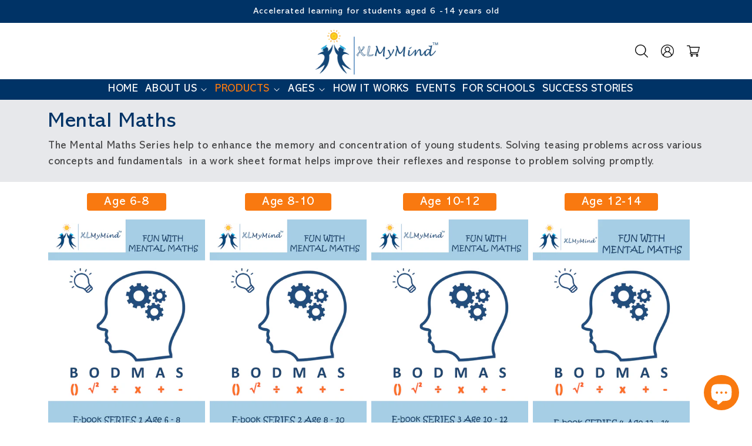

--- FILE ---
content_type: text/html; charset=utf-8
request_url: https://www.xlmymind.com/collections/mental-maths
body_size: 31317
content:
<!doctype html>
<html class="no-js" lang="en">
   <head>
      <meta charset="utf-8">
      <meta http-equiv="X-UA-Compatible" content="IE=edge">
      <meta name="viewport" content="width=device-width,initial-scale=1">
      <meta name="theme-color" content="">
      <link rel="canonical" href="https://www.xlmymind.com/collections/mental-maths"><link rel="icon" type="image/png" href="//www.xlmymind.com/cdn/shop/files/favicon.png?crop=center&height=32&v=1702971982&width=32"><link rel="preconnect" href="https://fonts.shopifycdn.com" crossorigin><title>
         Mental Maths
 &ndash; XLMYMIND LEARNING</title>
      
      <meta name="description" content="The Mental Maths Series help to enhance the memory and concentration of young students. Solving teasing problems across various concepts and fundamentals  in a work sheet format helps improve their reflexes and response to problem solving promptly.">
      
      

<meta property="og:site_name" content="XLMYMIND LEARNING">
<meta property="og:url" content="https://www.xlmymind.com/collections/mental-maths">
<meta property="og:title" content="Mental Maths">
<meta property="og:type" content="website">
<meta property="og:description" content="The Mental Maths Series help to enhance the memory and concentration of young students. Solving teasing problems across various concepts and fundamentals  in a work sheet format helps improve their reflexes and response to problem solving promptly."><meta property="og:image" content="http://www.xlmymind.com/cdn/shop/files/Logo-udpated.png?height=628&pad_color=ffffff&v=1702882605&width=1200">
  <meta property="og:image:secure_url" content="https://www.xlmymind.com/cdn/shop/files/Logo-udpated.png?height=628&pad_color=ffffff&v=1702882605&width=1200">
  <meta property="og:image:width" content="1200">
  <meta property="og:image:height" content="628"><meta name="twitter:card" content="summary_large_image">
<meta name="twitter:title" content="Mental Maths">
<meta name="twitter:description" content="The Mental Maths Series help to enhance the memory and concentration of young students. Solving teasing problems across various concepts and fundamentals  in a work sheet format helps improve their reflexes and response to problem solving promptly.">

      <script src="//www.xlmymind.com/cdn/shop/t/1/assets/constants.js?v=58251544750838685771701954031" defer="defer"></script>
      <script src="//www.xlmymind.com/cdn/shop/t/1/assets/pubsub.js?v=158357773527763999511701954040" defer="defer"></script>
      <script src="//www.xlmymind.com/cdn/shop/t/1/assets/global.js?v=40820548392383841591701954033" defer="defer"></script><script src="//www.xlmymind.com/cdn/shop/t/1/assets/animations.js?v=88693664871331136111701954013" defer="defer"></script><script>window.performance && window.performance.mark && window.performance.mark('shopify.content_for_header.start');</script><meta id="shopify-digital-wallet" name="shopify-digital-wallet" content="/61596893340/digital_wallets/dialog">
<link rel="alternate" type="application/atom+xml" title="Feed" href="/collections/mental-maths.atom" />
<link rel="alternate" type="application/json+oembed" href="https://www.xlmymind.com/collections/mental-maths.oembed">
<script async="async" src="/checkouts/internal/preloads.js?locale=en-IN"></script>
<script id="shopify-features" type="application/json">{"accessToken":"3354e80ebd925e29380a05511417f28f","betas":["rich-media-storefront-analytics"],"domain":"www.xlmymind.com","predictiveSearch":true,"shopId":61596893340,"locale":"en"}</script>
<script>var Shopify = Shopify || {};
Shopify.shop = "xlmymindtststr.myshopify.com";
Shopify.locale = "en";
Shopify.currency = {"active":"INR","rate":"1.0"};
Shopify.country = "IN";
Shopify.theme = {"name":"Dawn","id":132205772956,"schema_name":"Dawn","schema_version":"12.0.0","theme_store_id":887,"role":"main"};
Shopify.theme.handle = "null";
Shopify.theme.style = {"id":null,"handle":null};
Shopify.cdnHost = "www.xlmymind.com/cdn";
Shopify.routes = Shopify.routes || {};
Shopify.routes.root = "/";</script>
<script type="module">!function(o){(o.Shopify=o.Shopify||{}).modules=!0}(window);</script>
<script>!function(o){function n(){var o=[];function n(){o.push(Array.prototype.slice.apply(arguments))}return n.q=o,n}var t=o.Shopify=o.Shopify||{};t.loadFeatures=n(),t.autoloadFeatures=n()}(window);</script>
<script id="shop-js-analytics" type="application/json">{"pageType":"collection"}</script>
<script defer="defer" async type="module" src="//www.xlmymind.com/cdn/shopifycloud/shop-js/modules/v2/client.init-shop-cart-sync_C5BV16lS.en.esm.js"></script>
<script defer="defer" async type="module" src="//www.xlmymind.com/cdn/shopifycloud/shop-js/modules/v2/chunk.common_CygWptCX.esm.js"></script>
<script type="module">
  await import("//www.xlmymind.com/cdn/shopifycloud/shop-js/modules/v2/client.init-shop-cart-sync_C5BV16lS.en.esm.js");
await import("//www.xlmymind.com/cdn/shopifycloud/shop-js/modules/v2/chunk.common_CygWptCX.esm.js");

  window.Shopify.SignInWithShop?.initShopCartSync?.({"fedCMEnabled":true,"windoidEnabled":true});

</script>
<script id="__st">var __st={"a":61596893340,"offset":19800,"reqid":"3ecc2428-9235-4fb7-9f8f-fa21e14666b8-1768652100","pageurl":"www.xlmymind.com\/collections\/mental-maths","u":"b8b63def9edc","p":"collection","rtyp":"collection","rid":296801534108};</script>
<script>window.ShopifyPaypalV4VisibilityTracking = true;</script>
<script id="captcha-bootstrap">!function(){'use strict';const t='contact',e='account',n='new_comment',o=[[t,t],['blogs',n],['comments',n],[t,'customer']],c=[[e,'customer_login'],[e,'guest_login'],[e,'recover_customer_password'],[e,'create_customer']],r=t=>t.map((([t,e])=>`form[action*='/${t}']:not([data-nocaptcha='true']) input[name='form_type'][value='${e}']`)).join(','),a=t=>()=>t?[...document.querySelectorAll(t)].map((t=>t.form)):[];function s(){const t=[...o],e=r(t);return a(e)}const i='password',u='form_key',d=['recaptcha-v3-token','g-recaptcha-response','h-captcha-response',i],f=()=>{try{return window.sessionStorage}catch{return}},m='__shopify_v',_=t=>t.elements[u];function p(t,e,n=!1){try{const o=window.sessionStorage,c=JSON.parse(o.getItem(e)),{data:r}=function(t){const{data:e,action:n}=t;return t[m]||n?{data:e,action:n}:{data:t,action:n}}(c);for(const[e,n]of Object.entries(r))t.elements[e]&&(t.elements[e].value=n);n&&o.removeItem(e)}catch(o){console.error('form repopulation failed',{error:o})}}const l='form_type',E='cptcha';function T(t){t.dataset[E]=!0}const w=window,h=w.document,L='Shopify',v='ce_forms',y='captcha';let A=!1;((t,e)=>{const n=(g='f06e6c50-85a8-45c8-87d0-21a2b65856fe',I='https://cdn.shopify.com/shopifycloud/storefront-forms-hcaptcha/ce_storefront_forms_captcha_hcaptcha.v1.5.2.iife.js',D={infoText:'Protected by hCaptcha',privacyText:'Privacy',termsText:'Terms'},(t,e,n)=>{const o=w[L][v],c=o.bindForm;if(c)return c(t,g,e,D).then(n);var r;o.q.push([[t,g,e,D],n]),r=I,A||(h.body.append(Object.assign(h.createElement('script'),{id:'captcha-provider',async:!0,src:r})),A=!0)});var g,I,D;w[L]=w[L]||{},w[L][v]=w[L][v]||{},w[L][v].q=[],w[L][y]=w[L][y]||{},w[L][y].protect=function(t,e){n(t,void 0,e),T(t)},Object.freeze(w[L][y]),function(t,e,n,w,h,L){const[v,y,A,g]=function(t,e,n){const i=e?o:[],u=t?c:[],d=[...i,...u],f=r(d),m=r(i),_=r(d.filter((([t,e])=>n.includes(e))));return[a(f),a(m),a(_),s()]}(w,h,L),I=t=>{const e=t.target;return e instanceof HTMLFormElement?e:e&&e.form},D=t=>v().includes(t);t.addEventListener('submit',(t=>{const e=I(t);if(!e)return;const n=D(e)&&!e.dataset.hcaptchaBound&&!e.dataset.recaptchaBound,o=_(e),c=g().includes(e)&&(!o||!o.value);(n||c)&&t.preventDefault(),c&&!n&&(function(t){try{if(!f())return;!function(t){const e=f();if(!e)return;const n=_(t);if(!n)return;const o=n.value;o&&e.removeItem(o)}(t);const e=Array.from(Array(32),(()=>Math.random().toString(36)[2])).join('');!function(t,e){_(t)||t.append(Object.assign(document.createElement('input'),{type:'hidden',name:u})),t.elements[u].value=e}(t,e),function(t,e){const n=f();if(!n)return;const o=[...t.querySelectorAll(`input[type='${i}']`)].map((({name:t})=>t)),c=[...d,...o],r={};for(const[a,s]of new FormData(t).entries())c.includes(a)||(r[a]=s);n.setItem(e,JSON.stringify({[m]:1,action:t.action,data:r}))}(t,e)}catch(e){console.error('failed to persist form',e)}}(e),e.submit())}));const S=(t,e)=>{t&&!t.dataset[E]&&(n(t,e.some((e=>e===t))),T(t))};for(const o of['focusin','change'])t.addEventListener(o,(t=>{const e=I(t);D(e)&&S(e,y())}));const B=e.get('form_key'),M=e.get(l),P=B&&M;t.addEventListener('DOMContentLoaded',(()=>{const t=y();if(P)for(const e of t)e.elements[l].value===M&&p(e,B);[...new Set([...A(),...v().filter((t=>'true'===t.dataset.shopifyCaptcha))])].forEach((e=>S(e,t)))}))}(h,new URLSearchParams(w.location.search),n,t,e,['guest_login'])})(!0,!0)}();</script>
<script integrity="sha256-4kQ18oKyAcykRKYeNunJcIwy7WH5gtpwJnB7kiuLZ1E=" data-source-attribution="shopify.loadfeatures" defer="defer" src="//www.xlmymind.com/cdn/shopifycloud/storefront/assets/storefront/load_feature-a0a9edcb.js" crossorigin="anonymous"></script>
<script data-source-attribution="shopify.dynamic_checkout.dynamic.init">var Shopify=Shopify||{};Shopify.PaymentButton=Shopify.PaymentButton||{isStorefrontPortableWallets:!0,init:function(){window.Shopify.PaymentButton.init=function(){};var t=document.createElement("script");t.src="https://www.xlmymind.com/cdn/shopifycloud/portable-wallets/latest/portable-wallets.en.js",t.type="module",document.head.appendChild(t)}};
</script>
<script data-source-attribution="shopify.dynamic_checkout.buyer_consent">
  function portableWalletsHideBuyerConsent(e){var t=document.getElementById("shopify-buyer-consent"),n=document.getElementById("shopify-subscription-policy-button");t&&n&&(t.classList.add("hidden"),t.setAttribute("aria-hidden","true"),n.removeEventListener("click",e))}function portableWalletsShowBuyerConsent(e){var t=document.getElementById("shopify-buyer-consent"),n=document.getElementById("shopify-subscription-policy-button");t&&n&&(t.classList.remove("hidden"),t.removeAttribute("aria-hidden"),n.addEventListener("click",e))}window.Shopify?.PaymentButton&&(window.Shopify.PaymentButton.hideBuyerConsent=portableWalletsHideBuyerConsent,window.Shopify.PaymentButton.showBuyerConsent=portableWalletsShowBuyerConsent);
</script>
<script data-source-attribution="shopify.dynamic_checkout.cart.bootstrap">document.addEventListener("DOMContentLoaded",(function(){function t(){return document.querySelector("shopify-accelerated-checkout-cart, shopify-accelerated-checkout")}if(t())Shopify.PaymentButton.init();else{new MutationObserver((function(e,n){t()&&(Shopify.PaymentButton.init(),n.disconnect())})).observe(document.body,{childList:!0,subtree:!0})}}));
</script>
<script id="sections-script" data-sections="header" defer="defer" src="//www.xlmymind.com/cdn/shop/t/1/compiled_assets/scripts.js?v=4366"></script>
<script>window.performance && window.performance.mark && window.performance.mark('shopify.content_for_header.end');</script>

      <style data-shopify>
      @font-face {
  font-family: Roboto;
  font-weight: 400;
  font-style: normal;
  font-display: swap;
  src: url("//www.xlmymind.com/cdn/fonts/roboto/roboto_n4.2019d890f07b1852f56ce63ba45b2db45d852cba.woff2") format("woff2"),
       url("//www.xlmymind.com/cdn/fonts/roboto/roboto_n4.238690e0007583582327135619c5f7971652fa9d.woff") format("woff");
}

      @font-face {
  font-family: Roboto;
  font-weight: 700;
  font-style: normal;
  font-display: swap;
  src: url("//www.xlmymind.com/cdn/fonts/roboto/roboto_n7.f38007a10afbbde8976c4056bfe890710d51dec2.woff2") format("woff2"),
       url("//www.xlmymind.com/cdn/fonts/roboto/roboto_n7.94bfdd3e80c7be00e128703d245c207769d763f9.woff") format("woff");
}

      @font-face {
  font-family: Roboto;
  font-weight: 400;
  font-style: italic;
  font-display: swap;
  src: url("//www.xlmymind.com/cdn/fonts/roboto/roboto_i4.57ce898ccda22ee84f49e6b57ae302250655e2d4.woff2") format("woff2"),
       url("//www.xlmymind.com/cdn/fonts/roboto/roboto_i4.b21f3bd061cbcb83b824ae8c7671a82587b264bf.woff") format("woff");
}

      @font-face {
  font-family: Roboto;
  font-weight: 700;
  font-style: italic;
  font-display: swap;
  src: url("//www.xlmymind.com/cdn/fonts/roboto/roboto_i7.7ccaf9410746f2c53340607c42c43f90a9005937.woff2") format("woff2"),
       url("//www.xlmymind.com/cdn/fonts/roboto/roboto_i7.49ec21cdd7148292bffea74c62c0df6e93551516.woff") format("woff");
}

      @font-face {
  font-family: Roboto;
  font-weight: 400;
  font-style: normal;
  font-display: swap;
  src: url("//www.xlmymind.com/cdn/fonts/roboto/roboto_n4.2019d890f07b1852f56ce63ba45b2db45d852cba.woff2") format("woff2"),
       url("//www.xlmymind.com/cdn/fonts/roboto/roboto_n4.238690e0007583582327135619c5f7971652fa9d.woff") format("woff");
}

      
      :root,
      .color-background-1 {
      --color-background: 255,255,255;
      
      --gradient-background: #ffffff;
      
      
      --color-foreground: 18,18,18;
      --color-background-contrast: 191,191,191;
      --color-shadow: 18,18,18;
      --color-button: 18,18,18;
      --color-button-text: 255,255,255;
      --color-secondary-button: 255,255,255;
      --color-secondary-button-text: 18,18,18;
      --color-link: 18,18,18;
      --color-badge-foreground: 18,18,18;
      --color-badge-background: 255,255,255;
      --color-badge-border: 18,18,18;
      --payment-terms-background-color: rgb(255 255 255);
      }
      
      
      .color-background-2 {
      --color-background: 243,243,243;
      
      --gradient-background: #f3f3f3;
      
      
      --color-foreground: 18,18,18;
      --color-background-contrast: 179,179,179;
      --color-shadow: 18,18,18;
      --color-button: 18,18,18;
      --color-button-text: 243,243,243;
      --color-secondary-button: 243,243,243;
      --color-secondary-button-text: 18,18,18;
      --color-link: 18,18,18;
      --color-badge-foreground: 18,18,18;
      --color-badge-background: 243,243,243;
      --color-badge-border: 18,18,18;
      --payment-terms-background-color: rgb(243 243 243);
      }
      
      
      .color-inverse {
      --color-background: 36,40,51;
      
      --gradient-background: #242833;
      
      
      --color-foreground: 255,255,255;
      --color-background-contrast: 47,52,66;
      --color-shadow: 18,18,18;
      --color-button: 255,255,255;
      --color-button-text: 0,0,0;
      --color-secondary-button: 36,40,51;
      --color-secondary-button-text: 255,255,255;
      --color-link: 255,255,255;
      --color-badge-foreground: 255,255,255;
      --color-badge-background: 36,40,51;
      --color-badge-border: 255,255,255;
      --payment-terms-background-color: rgb(36 40 51);
      }
      
      
      .color-accent-1 {
      --color-background: 18,18,18;
      
      --gradient-background: #121212;
      
      
      --color-foreground: 255,255,255;
      --color-background-contrast: 146,146,146;
      --color-shadow: 18,18,18;
      --color-button: 255,255,255;
      --color-button-text: 18,18,18;
      --color-secondary-button: 18,18,18;
      --color-secondary-button-text: 255,255,255;
      --color-link: 255,255,255;
      --color-badge-foreground: 255,255,255;
      --color-badge-background: 18,18,18;
      --color-badge-border: 255,255,255;
      --payment-terms-background-color: rgb(18 18 18);
      }
      
      
      .color-accent-2 {
      --color-background: 51,79,180;
      
      --gradient-background: #334fb4;
      
      
      --color-foreground: 255,255,255;
      --color-background-contrast: 23,35,81;
      --color-shadow: 18,18,18;
      --color-button: 255,255,255;
      --color-button-text: 51,79,180;
      --color-secondary-button: 51,79,180;
      --color-secondary-button-text: 255,255,255;
      --color-link: 255,255,255;
      --color-badge-foreground: 255,255,255;
      --color-badge-background: 51,79,180;
      --color-badge-border: 255,255,255;
      --payment-terms-background-color: rgb(51 79 180);
      }
      
      body, .color-background-1, .color-background-2, .color-inverse, .color-accent-1, .color-accent-2 {
      color: rgba(var(--color-foreground), 0.75);
      background-color: rgb(var(--color-background));
      }
      :root {
      --font-body-family: Roboto, sans-serif;
      --font-body-style: normal;
      --font-body-weight: 400;
      --font-body-weight-bold: 700;
      --font-heading-family: Roboto, sans-serif;
      --font-heading-style: normal;
      --font-heading-weight: 400;
      --font-body-scale: 1.0;
      --font-heading-scale: 1.0;
      --media-padding: px;
      --media-border-opacity: 0.05;
      --media-border-width: 1px;
      --media-radius: 0px;
      --media-shadow-opacity: 0.0;
      --media-shadow-horizontal-offset: 0px;
      --media-shadow-vertical-offset: 4px;
      --media-shadow-blur-radius: 5px;
      --media-shadow-visible: 0;
      --page-width: 150rem;
      --page-width-margin: 0rem;
      --product-card-image-padding: 0.0rem;
      --product-card-corner-radius: 0.0rem;
      --product-card-text-alignment: left;
      --product-card-border-width: 0.0rem;
      --product-card-border-opacity: 0.1;
      --product-card-shadow-opacity: 0.0;
      --product-card-shadow-visible: 0;
      --product-card-shadow-horizontal-offset: 0.0rem;
      --product-card-shadow-vertical-offset: 0.4rem;
      --product-card-shadow-blur-radius: 0.5rem;
      --collection-card-image-padding: 0.0rem;
      --collection-card-corner-radius: 0.0rem;
      --collection-card-text-alignment: left;
      --collection-card-border-width: 0.0rem;
      --collection-card-border-opacity: 0.1;
      --collection-card-shadow-opacity: 0.0;
      --collection-card-shadow-visible: 0;
      --collection-card-shadow-horizontal-offset: 0.0rem;
      --collection-card-shadow-vertical-offset: 0.4rem;
      --collection-card-shadow-blur-radius: 0.5rem;
      --blog-card-image-padding: 0.0rem;
      --blog-card-corner-radius: 0.0rem;
      --blog-card-text-alignment: left;
      --blog-card-border-width: 0.0rem;
      --blog-card-border-opacity: 0.1;
      --blog-card-shadow-opacity: 0.0;
      --blog-card-shadow-visible: 0;
      --blog-card-shadow-horizontal-offset: 0.0rem;
      --blog-card-shadow-vertical-offset: 0.4rem;
      --blog-card-shadow-blur-radius: 0.5rem;
      --badge-corner-radius: 4.0rem;
      --popup-border-width: 1px;
      --popup-border-opacity: 0.1;
      --popup-corner-radius: 0px;
      --popup-shadow-opacity: 0.05;
      --popup-shadow-horizontal-offset: 0px;
      --popup-shadow-vertical-offset: 4px;
      --popup-shadow-blur-radius: 5px;
      --drawer-border-width: 1px;
      --drawer-border-opacity: 0.1;
      --drawer-shadow-opacity: 0.0;
      --drawer-shadow-horizontal-offset: 0px;
      --drawer-shadow-vertical-offset: 4px;
      --drawer-shadow-blur-radius: 5px;
      --spacing-sections-desktop: 0px;
      --spacing-sections-mobile: 0px;
      --grid-desktop-vertical-spacing: 8px;
      --grid-desktop-horizontal-spacing: 8px;
      --grid-mobile-vertical-spacing: 4px;
      --grid-mobile-horizontal-spacing: 4px;
      --text-boxes-border-opacity: 0.1;
      --text-boxes-border-width: 0px;
      --text-boxes-radius: 0px;
      --text-boxes-shadow-opacity: 0.0;
      --text-boxes-shadow-visible: 0;
      --text-boxes-shadow-horizontal-offset: 0px;
      --text-boxes-shadow-vertical-offset: 4px;
      --text-boxes-shadow-blur-radius: 5px;
      --buttons-radius: 0px;
      --buttons-radius-outset: 0px;
      --buttons-border-width: 1px;
      --buttons-border-opacity: 1.0;
      --buttons-shadow-opacity: 0.0;
      --buttons-shadow-visible: 0;
      --buttons-shadow-horizontal-offset: 0px;
      --buttons-shadow-vertical-offset: 4px;
      --buttons-shadow-blur-radius: 5px;
      --buttons-border-offset: 0px;
      --inputs-radius: 0px;
      --inputs-border-width: 1px;
      --inputs-border-opacity: 0.55;
      --inputs-shadow-opacity: 0.0;
      --inputs-shadow-horizontal-offset: 0px;
      --inputs-margin-offset: 0px;
      --inputs-shadow-vertical-offset: 4px;
      --inputs-shadow-blur-radius: 5px;
      --inputs-radius-outset: 0px;
      --variant-pills-radius: 40px;
      --variant-pills-border-width: 1px;
      --variant-pills-border-opacity: 0.55;
      --variant-pills-shadow-opacity: 0.0;
      --variant-pills-shadow-horizontal-offset: 0px;
      --variant-pills-shadow-vertical-offset: 4px;
      --variant-pills-shadow-blur-radius: 5px;
      }
      *,
      *::before,
      *::after {
      box-sizing: inherit;
      }
      html {
      box-sizing: border-box;
      font-size: calc(var(--font-body-scale) * 62.5%);
      height: 100%;
      }
      body {
      display: grid;
      grid-template-rows: auto auto 1fr auto;
      grid-template-columns: 100%;
      min-height: 100%;
      margin: 0;
      font-size: 1.5rem;
      letter-spacing: 0.06rem;
      line-height: calc(1 + 0.8 / var(--font-body-scale));
      font-family: var(--font-body-family);
      font-style: var(--font-body-style);
      font-weight: var(--font-body-weight);
      }
      @media screen and (min-width: 750px) {
      body {
      font-size: 1.6rem;
      }
      }
      </style>
      <link href="//www.xlmymind.com/cdn/shop/t/1/assets/base.css?v=22615539281115885671701954014" rel="stylesheet" type="text/css" media="all" />
<link rel="preload" as="font" href="//www.xlmymind.com/cdn/fonts/roboto/roboto_n4.2019d890f07b1852f56ce63ba45b2db45d852cba.woff2" type="font/woff2" crossorigin><link rel="preload" as="font" href="//www.xlmymind.com/cdn/fonts/roboto/roboto_n4.2019d890f07b1852f56ce63ba45b2db45d852cba.woff2" type="font/woff2" crossorigin><link
         rel="stylesheet"
         href="//www.xlmymind.com/cdn/shop/t/1/assets/component-predictive-search.css?v=118923337488134913561701954026"
         media="print"
         onload="this.media='all'"
         ><script>
         document.documentElement.className = document.documentElement.className.replace('no-js', 'js');
         if (Shopify.designMode) {
           document.documentElement.classList.add('shopify-design-mode');
         }
      </script>
      <link href="//www.xlmymind.com/cdn/shop/t/1/assets/custom.css?v=75835339590385541981712659162" rel="stylesheet" type="text/css" media="all" />
      <script src="//www.xlmymind.com/cdn/shop/t/1/assets/custom.js?v=86251430794339470891711473088" defer="defer"></script>
      <link rel="stylesheet" href="https://cdnjs.cloudflare.com/ajax/libs/font-awesome/6.5.1/css/all.min.css"/>
      <link rel="stylesheet" href="https://cdnjs.cloudflare.com/ajax/libs/slick-carousel/1.8.1/slick-theme.css"/>
      <link rel="stylesheet" href="https://cdnjs.cloudflare.com/ajax/libs/slick-carousel/1.8.1/slick.min.css"/>
      <script src="https://cdnjs.cloudflare.com/ajax/libs/jquery/3.7.1/jquery.min.js"></script>
      <script src="https://cdnjs.cloudflare.com/ajax/libs/slick-carousel/1.8.1/slick.min.js"></script>
  <script type="text/javascript" src="https://cdnjs.cloudflare.com/ajax/libs/jquery-cookie/1.4.1/jquery.cookie.min.js"></script>

   <script src="https://cdn.shopify.com/extensions/7bc9bb47-adfa-4267-963e-cadee5096caf/inbox-1252/assets/inbox-chat-loader.js" type="text/javascript" defer="defer"></script>
<link href="https://monorail-edge.shopifysvc.com" rel="dns-prefetch">
<script>(function(){if ("sendBeacon" in navigator && "performance" in window) {try {var session_token_from_headers = performance.getEntriesByType('navigation')[0].serverTiming.find(x => x.name == '_s').description;} catch {var session_token_from_headers = undefined;}var session_cookie_matches = document.cookie.match(/_shopify_s=([^;]*)/);var session_token_from_cookie = session_cookie_matches && session_cookie_matches.length === 2 ? session_cookie_matches[1] : "";var session_token = session_token_from_headers || session_token_from_cookie || "";function handle_abandonment_event(e) {var entries = performance.getEntries().filter(function(entry) {return /monorail-edge.shopifysvc.com/.test(entry.name);});if (!window.abandonment_tracked && entries.length === 0) {window.abandonment_tracked = true;var currentMs = Date.now();var navigation_start = performance.timing.navigationStart;var payload = {shop_id: 61596893340,url: window.location.href,navigation_start,duration: currentMs - navigation_start,session_token,page_type: "collection"};window.navigator.sendBeacon("https://monorail-edge.shopifysvc.com/v1/produce", JSON.stringify({schema_id: "online_store_buyer_site_abandonment/1.1",payload: payload,metadata: {event_created_at_ms: currentMs,event_sent_at_ms: currentMs}}));}}window.addEventListener('pagehide', handle_abandonment_event);}}());</script>
<script id="web-pixels-manager-setup">(function e(e,d,r,n,o){if(void 0===o&&(o={}),!Boolean(null===(a=null===(i=window.Shopify)||void 0===i?void 0:i.analytics)||void 0===a?void 0:a.replayQueue)){var i,a;window.Shopify=window.Shopify||{};var t=window.Shopify;t.analytics=t.analytics||{};var s=t.analytics;s.replayQueue=[],s.publish=function(e,d,r){return s.replayQueue.push([e,d,r]),!0};try{self.performance.mark("wpm:start")}catch(e){}var l=function(){var e={modern:/Edge?\/(1{2}[4-9]|1[2-9]\d|[2-9]\d{2}|\d{4,})\.\d+(\.\d+|)|Firefox\/(1{2}[4-9]|1[2-9]\d|[2-9]\d{2}|\d{4,})\.\d+(\.\d+|)|Chrom(ium|e)\/(9{2}|\d{3,})\.\d+(\.\d+|)|(Maci|X1{2}).+ Version\/(15\.\d+|(1[6-9]|[2-9]\d|\d{3,})\.\d+)([,.]\d+|)( \(\w+\)|)( Mobile\/\w+|) Safari\/|Chrome.+OPR\/(9{2}|\d{3,})\.\d+\.\d+|(CPU[ +]OS|iPhone[ +]OS|CPU[ +]iPhone|CPU IPhone OS|CPU iPad OS)[ +]+(15[._]\d+|(1[6-9]|[2-9]\d|\d{3,})[._]\d+)([._]\d+|)|Android:?[ /-](13[3-9]|1[4-9]\d|[2-9]\d{2}|\d{4,})(\.\d+|)(\.\d+|)|Android.+Firefox\/(13[5-9]|1[4-9]\d|[2-9]\d{2}|\d{4,})\.\d+(\.\d+|)|Android.+Chrom(ium|e)\/(13[3-9]|1[4-9]\d|[2-9]\d{2}|\d{4,})\.\d+(\.\d+|)|SamsungBrowser\/([2-9]\d|\d{3,})\.\d+/,legacy:/Edge?\/(1[6-9]|[2-9]\d|\d{3,})\.\d+(\.\d+|)|Firefox\/(5[4-9]|[6-9]\d|\d{3,})\.\d+(\.\d+|)|Chrom(ium|e)\/(5[1-9]|[6-9]\d|\d{3,})\.\d+(\.\d+|)([\d.]+$|.*Safari\/(?![\d.]+ Edge\/[\d.]+$))|(Maci|X1{2}).+ Version\/(10\.\d+|(1[1-9]|[2-9]\d|\d{3,})\.\d+)([,.]\d+|)( \(\w+\)|)( Mobile\/\w+|) Safari\/|Chrome.+OPR\/(3[89]|[4-9]\d|\d{3,})\.\d+\.\d+|(CPU[ +]OS|iPhone[ +]OS|CPU[ +]iPhone|CPU IPhone OS|CPU iPad OS)[ +]+(10[._]\d+|(1[1-9]|[2-9]\d|\d{3,})[._]\d+)([._]\d+|)|Android:?[ /-](13[3-9]|1[4-9]\d|[2-9]\d{2}|\d{4,})(\.\d+|)(\.\d+|)|Mobile Safari.+OPR\/([89]\d|\d{3,})\.\d+\.\d+|Android.+Firefox\/(13[5-9]|1[4-9]\d|[2-9]\d{2}|\d{4,})\.\d+(\.\d+|)|Android.+Chrom(ium|e)\/(13[3-9]|1[4-9]\d|[2-9]\d{2}|\d{4,})\.\d+(\.\d+|)|Android.+(UC? ?Browser|UCWEB|U3)[ /]?(15\.([5-9]|\d{2,})|(1[6-9]|[2-9]\d|\d{3,})\.\d+)\.\d+|SamsungBrowser\/(5\.\d+|([6-9]|\d{2,})\.\d+)|Android.+MQ{2}Browser\/(14(\.(9|\d{2,})|)|(1[5-9]|[2-9]\d|\d{3,})(\.\d+|))(\.\d+|)|K[Aa][Ii]OS\/(3\.\d+|([4-9]|\d{2,})\.\d+)(\.\d+|)/},d=e.modern,r=e.legacy,n=navigator.userAgent;return n.match(d)?"modern":n.match(r)?"legacy":"unknown"}(),u="modern"===l?"modern":"legacy",c=(null!=n?n:{modern:"",legacy:""})[u],f=function(e){return[e.baseUrl,"/wpm","/b",e.hashVersion,"modern"===e.buildTarget?"m":"l",".js"].join("")}({baseUrl:d,hashVersion:r,buildTarget:u}),m=function(e){var d=e.version,r=e.bundleTarget,n=e.surface,o=e.pageUrl,i=e.monorailEndpoint;return{emit:function(e){var a=e.status,t=e.errorMsg,s=(new Date).getTime(),l=JSON.stringify({metadata:{event_sent_at_ms:s},events:[{schema_id:"web_pixels_manager_load/3.1",payload:{version:d,bundle_target:r,page_url:o,status:a,surface:n,error_msg:t},metadata:{event_created_at_ms:s}}]});if(!i)return console&&console.warn&&console.warn("[Web Pixels Manager] No Monorail endpoint provided, skipping logging."),!1;try{return self.navigator.sendBeacon.bind(self.navigator)(i,l)}catch(e){}var u=new XMLHttpRequest;try{return u.open("POST",i,!0),u.setRequestHeader("Content-Type","text/plain"),u.send(l),!0}catch(e){return console&&console.warn&&console.warn("[Web Pixels Manager] Got an unhandled error while logging to Monorail."),!1}}}}({version:r,bundleTarget:l,surface:e.surface,pageUrl:self.location.href,monorailEndpoint:e.monorailEndpoint});try{o.browserTarget=l,function(e){var d=e.src,r=e.async,n=void 0===r||r,o=e.onload,i=e.onerror,a=e.sri,t=e.scriptDataAttributes,s=void 0===t?{}:t,l=document.createElement("script"),u=document.querySelector("head"),c=document.querySelector("body");if(l.async=n,l.src=d,a&&(l.integrity=a,l.crossOrigin="anonymous"),s)for(var f in s)if(Object.prototype.hasOwnProperty.call(s,f))try{l.dataset[f]=s[f]}catch(e){}if(o&&l.addEventListener("load",o),i&&l.addEventListener("error",i),u)u.appendChild(l);else{if(!c)throw new Error("Did not find a head or body element to append the script");c.appendChild(l)}}({src:f,async:!0,onload:function(){if(!function(){var e,d;return Boolean(null===(d=null===(e=window.Shopify)||void 0===e?void 0:e.analytics)||void 0===d?void 0:d.initialized)}()){var d=window.webPixelsManager.init(e)||void 0;if(d){var r=window.Shopify.analytics;r.replayQueue.forEach((function(e){var r=e[0],n=e[1],o=e[2];d.publishCustomEvent(r,n,o)})),r.replayQueue=[],r.publish=d.publishCustomEvent,r.visitor=d.visitor,r.initialized=!0}}},onerror:function(){return m.emit({status:"failed",errorMsg:"".concat(f," has failed to load")})},sri:function(e){var d=/^sha384-[A-Za-z0-9+/=]+$/;return"string"==typeof e&&d.test(e)}(c)?c:"",scriptDataAttributes:o}),m.emit({status:"loading"})}catch(e){m.emit({status:"failed",errorMsg:(null==e?void 0:e.message)||"Unknown error"})}}})({shopId: 61596893340,storefrontBaseUrl: "https://www.xlmymind.com",extensionsBaseUrl: "https://extensions.shopifycdn.com/cdn/shopifycloud/web-pixels-manager",monorailEndpoint: "https://monorail-edge.shopifysvc.com/unstable/produce_batch",surface: "storefront-renderer",enabledBetaFlags: ["2dca8a86"],webPixelsConfigList: [{"id":"shopify-app-pixel","configuration":"{}","eventPayloadVersion":"v1","runtimeContext":"STRICT","scriptVersion":"0450","apiClientId":"shopify-pixel","type":"APP","privacyPurposes":["ANALYTICS","MARKETING"]},{"id":"shopify-custom-pixel","eventPayloadVersion":"v1","runtimeContext":"LAX","scriptVersion":"0450","apiClientId":"shopify-pixel","type":"CUSTOM","privacyPurposes":["ANALYTICS","MARKETING"]}],isMerchantRequest: false,initData: {"shop":{"name":"XLMYMIND LEARNING","paymentSettings":{"currencyCode":"INR"},"myshopifyDomain":"xlmymindtststr.myshopify.com","countryCode":"IN","storefrontUrl":"https:\/\/www.xlmymind.com"},"customer":null,"cart":null,"checkout":null,"productVariants":[],"purchasingCompany":null},},"https://www.xlmymind.com/cdn","fcfee988w5aeb613cpc8e4bc33m6693e112",{"modern":"","legacy":""},{"shopId":"61596893340","storefrontBaseUrl":"https:\/\/www.xlmymind.com","extensionBaseUrl":"https:\/\/extensions.shopifycdn.com\/cdn\/shopifycloud\/web-pixels-manager","surface":"storefront-renderer","enabledBetaFlags":"[\"2dca8a86\"]","isMerchantRequest":"false","hashVersion":"fcfee988w5aeb613cpc8e4bc33m6693e112","publish":"custom","events":"[[\"page_viewed\",{}],[\"collection_viewed\",{\"collection\":{\"id\":\"296801534108\",\"title\":\"Mental Maths\",\"productVariants\":[{\"price\":{\"amount\":210.0,\"currencyCode\":\"INR\"},\"product\":{\"title\":\"Mental Maths E-book Series 1\",\"vendor\":\"XLMyMindTstStr\",\"id\":\"7808446922908\",\"untranslatedTitle\":\"Mental Maths E-book Series 1\",\"url\":\"\/products\/mental-maths-ebook-series-1\",\"type\":\"\"},\"id\":\"42881208844444\",\"image\":{\"src\":\"\/\/www.xlmymind.com\/cdn\/shop\/files\/MentalMathseBookSeries-1Cover-pdf.png?v=1703740913\"},\"sku\":\"\",\"title\":\"Default Title\",\"untranslatedTitle\":\"Default Title\"},{\"price\":{\"amount\":210.0,\"currencyCode\":\"INR\"},\"product\":{\"title\":\"Mental Maths E-book Series 2\",\"vendor\":\"XLMyMindTstStr\",\"id\":\"7829327839388\",\"untranslatedTitle\":\"Mental Maths E-book Series 2\",\"url\":\"\/products\/mental-maths-ebook-series-2\",\"type\":\"\"},\"id\":\"42961954209948\",\"image\":{\"src\":\"\/\/www.xlmymind.com\/cdn\/shop\/files\/MentalMathseBookSeries-2Cover-pdf.png?v=1703741196\"},\"sku\":null,\"title\":\"Default Title\",\"untranslatedTitle\":\"Default Title\"},{\"price\":{\"amount\":210.0,\"currencyCode\":\"INR\"},\"product\":{\"title\":\"Mental Maths E-book Series 3\",\"vendor\":\"XLMyMindTstStr\",\"id\":\"7829329215644\",\"untranslatedTitle\":\"Mental Maths E-book Series 3\",\"url\":\"\/products\/mental-maths-ebook-series-3\",\"type\":\"\"},\"id\":\"42961958699164\",\"image\":{\"src\":\"\/\/www.xlmymind.com\/cdn\/shop\/files\/MentalMathseBookSeries-3Cover-pdf.png?v=1703741290\"},\"sku\":null,\"title\":\"Default Title\",\"untranslatedTitle\":\"Default Title\"},{\"price\":{\"amount\":210.0,\"currencyCode\":\"INR\"},\"product\":{\"title\":\"Mental Maths E-book Series 4\",\"vendor\":\"XLMyMindTstStr\",\"id\":\"7829331902620\",\"untranslatedTitle\":\"Mental Maths E-book Series 4\",\"url\":\"\/products\/mental-maths-ebook-series-4\",\"type\":\"\"},\"id\":\"42961970725020\",\"image\":{\"src\":\"\/\/www.xlmymind.com\/cdn\/shop\/files\/MentalMathseBookSeries-4Cover-pdf.png?v=1703741344\"},\"sku\":null,\"title\":\"Default Title\",\"untranslatedTitle\":\"Default Title\"}]}}]]"});</script><script>
  window.ShopifyAnalytics = window.ShopifyAnalytics || {};
  window.ShopifyAnalytics.meta = window.ShopifyAnalytics.meta || {};
  window.ShopifyAnalytics.meta.currency = 'INR';
  var meta = {"products":[{"id":7808446922908,"gid":"gid:\/\/shopify\/Product\/7808446922908","vendor":"XLMyMindTstStr","type":"","handle":"mental-maths-ebook-series-1","variants":[{"id":42881208844444,"price":21000,"name":"Mental Maths E-book Series 1","public_title":null,"sku":""}],"remote":false},{"id":7829327839388,"gid":"gid:\/\/shopify\/Product\/7829327839388","vendor":"XLMyMindTstStr","type":"","handle":"mental-maths-ebook-series-2","variants":[{"id":42961954209948,"price":21000,"name":"Mental Maths E-book Series 2","public_title":null,"sku":null}],"remote":false},{"id":7829329215644,"gid":"gid:\/\/shopify\/Product\/7829329215644","vendor":"XLMyMindTstStr","type":"","handle":"mental-maths-ebook-series-3","variants":[{"id":42961958699164,"price":21000,"name":"Mental Maths E-book Series 3","public_title":null,"sku":null}],"remote":false},{"id":7829331902620,"gid":"gid:\/\/shopify\/Product\/7829331902620","vendor":"XLMyMindTstStr","type":"","handle":"mental-maths-ebook-series-4","variants":[{"id":42961970725020,"price":21000,"name":"Mental Maths E-book Series 4","public_title":null,"sku":null}],"remote":false}],"page":{"pageType":"collection","resourceType":"collection","resourceId":296801534108,"requestId":"3ecc2428-9235-4fb7-9f8f-fa21e14666b8-1768652100"}};
  for (var attr in meta) {
    window.ShopifyAnalytics.meta[attr] = meta[attr];
  }
</script>
<script class="analytics">
  (function () {
    var customDocumentWrite = function(content) {
      var jquery = null;

      if (window.jQuery) {
        jquery = window.jQuery;
      } else if (window.Checkout && window.Checkout.$) {
        jquery = window.Checkout.$;
      }

      if (jquery) {
        jquery('body').append(content);
      }
    };

    var hasLoggedConversion = function(token) {
      if (token) {
        return document.cookie.indexOf('loggedConversion=' + token) !== -1;
      }
      return false;
    }

    var setCookieIfConversion = function(token) {
      if (token) {
        var twoMonthsFromNow = new Date(Date.now());
        twoMonthsFromNow.setMonth(twoMonthsFromNow.getMonth() + 2);

        document.cookie = 'loggedConversion=' + token + '; expires=' + twoMonthsFromNow;
      }
    }

    var trekkie = window.ShopifyAnalytics.lib = window.trekkie = window.trekkie || [];
    if (trekkie.integrations) {
      return;
    }
    trekkie.methods = [
      'identify',
      'page',
      'ready',
      'track',
      'trackForm',
      'trackLink'
    ];
    trekkie.factory = function(method) {
      return function() {
        var args = Array.prototype.slice.call(arguments);
        args.unshift(method);
        trekkie.push(args);
        return trekkie;
      };
    };
    for (var i = 0; i < trekkie.methods.length; i++) {
      var key = trekkie.methods[i];
      trekkie[key] = trekkie.factory(key);
    }
    trekkie.load = function(config) {
      trekkie.config = config || {};
      trekkie.config.initialDocumentCookie = document.cookie;
      var first = document.getElementsByTagName('script')[0];
      var script = document.createElement('script');
      script.type = 'text/javascript';
      script.onerror = function(e) {
        var scriptFallback = document.createElement('script');
        scriptFallback.type = 'text/javascript';
        scriptFallback.onerror = function(error) {
                var Monorail = {
      produce: function produce(monorailDomain, schemaId, payload) {
        var currentMs = new Date().getTime();
        var event = {
          schema_id: schemaId,
          payload: payload,
          metadata: {
            event_created_at_ms: currentMs,
            event_sent_at_ms: currentMs
          }
        };
        return Monorail.sendRequest("https://" + monorailDomain + "/v1/produce", JSON.stringify(event));
      },
      sendRequest: function sendRequest(endpointUrl, payload) {
        // Try the sendBeacon API
        if (window && window.navigator && typeof window.navigator.sendBeacon === 'function' && typeof window.Blob === 'function' && !Monorail.isIos12()) {
          var blobData = new window.Blob([payload], {
            type: 'text/plain'
          });

          if (window.navigator.sendBeacon(endpointUrl, blobData)) {
            return true;
          } // sendBeacon was not successful

        } // XHR beacon

        var xhr = new XMLHttpRequest();

        try {
          xhr.open('POST', endpointUrl);
          xhr.setRequestHeader('Content-Type', 'text/plain');
          xhr.send(payload);
        } catch (e) {
          console.log(e);
        }

        return false;
      },
      isIos12: function isIos12() {
        return window.navigator.userAgent.lastIndexOf('iPhone; CPU iPhone OS 12_') !== -1 || window.navigator.userAgent.lastIndexOf('iPad; CPU OS 12_') !== -1;
      }
    };
    Monorail.produce('monorail-edge.shopifysvc.com',
      'trekkie_storefront_load_errors/1.1',
      {shop_id: 61596893340,
      theme_id: 132205772956,
      app_name: "storefront",
      context_url: window.location.href,
      source_url: "//www.xlmymind.com/cdn/s/trekkie.storefront.cd680fe47e6c39ca5d5df5f0a32d569bc48c0f27.min.js"});

        };
        scriptFallback.async = true;
        scriptFallback.src = '//www.xlmymind.com/cdn/s/trekkie.storefront.cd680fe47e6c39ca5d5df5f0a32d569bc48c0f27.min.js';
        first.parentNode.insertBefore(scriptFallback, first);
      };
      script.async = true;
      script.src = '//www.xlmymind.com/cdn/s/trekkie.storefront.cd680fe47e6c39ca5d5df5f0a32d569bc48c0f27.min.js';
      first.parentNode.insertBefore(script, first);
    };
    trekkie.load(
      {"Trekkie":{"appName":"storefront","development":false,"defaultAttributes":{"shopId":61596893340,"isMerchantRequest":null,"themeId":132205772956,"themeCityHash":"11390707852296929235","contentLanguage":"en","currency":"INR","eventMetadataId":"2540d555-1aba-4879-b879-09d854d0713c"},"isServerSideCookieWritingEnabled":true,"monorailRegion":"shop_domain","enabledBetaFlags":["65f19447"]},"Session Attribution":{},"S2S":{"facebookCapiEnabled":false,"source":"trekkie-storefront-renderer","apiClientId":580111}}
    );

    var loaded = false;
    trekkie.ready(function() {
      if (loaded) return;
      loaded = true;

      window.ShopifyAnalytics.lib = window.trekkie;

      var originalDocumentWrite = document.write;
      document.write = customDocumentWrite;
      try { window.ShopifyAnalytics.merchantGoogleAnalytics.call(this); } catch(error) {};
      document.write = originalDocumentWrite;

      window.ShopifyAnalytics.lib.page(null,{"pageType":"collection","resourceType":"collection","resourceId":296801534108,"requestId":"3ecc2428-9235-4fb7-9f8f-fa21e14666b8-1768652100","shopifyEmitted":true});

      var match = window.location.pathname.match(/checkouts\/(.+)\/(thank_you|post_purchase)/)
      var token = match? match[1]: undefined;
      if (!hasLoggedConversion(token)) {
        setCookieIfConversion(token);
        window.ShopifyAnalytics.lib.track("Viewed Product Category",{"currency":"INR","category":"Collection: mental-maths","collectionName":"mental-maths","collectionId":296801534108,"nonInteraction":true},undefined,undefined,{"shopifyEmitted":true});
      }
    });


        var eventsListenerScript = document.createElement('script');
        eventsListenerScript.async = true;
        eventsListenerScript.src = "//www.xlmymind.com/cdn/shopifycloud/storefront/assets/shop_events_listener-3da45d37.js";
        document.getElementsByTagName('head')[0].appendChild(eventsListenerScript);

})();</script>
<script
  defer
  src="https://www.xlmymind.com/cdn/shopifycloud/perf-kit/shopify-perf-kit-3.0.4.min.js"
  data-application="storefront-renderer"
  data-shop-id="61596893340"
  data-render-region="gcp-us-central1"
  data-page-type="collection"
  data-theme-instance-id="132205772956"
  data-theme-name="Dawn"
  data-theme-version="12.0.0"
  data-monorail-region="shop_domain"
  data-resource-timing-sampling-rate="10"
  data-shs="true"
  data-shs-beacon="true"
  data-shs-export-with-fetch="true"
  data-shs-logs-sample-rate="1"
  data-shs-beacon-endpoint="https://www.xlmymind.com/api/collect"
></script>
</head>
  
   <script>
      var myVar;  
      var pos = 0, posn, choice, correct = 0, rscore = 0;
      var maxtimelimit = 20, timelimit = maxtimelimit; 
      var questions = [];
      function selectedvalue() {
      let age_gruop = document.getElementById("select__age_group").value; 
      let products = document.getElementById("csutom__select__products").value;
      
      $("#select__age_group option[value='']").attr('disabled', true);
       $("#csutom__select__products option[value='']").attr('disabled', true);
       
      var show_html_question = true;
       
        if (age_gruop == '6-8' && products == 'mental-maths') {
               $("option[value='8-10']").attr('disabled', false);
               $("option[value='10-12']").attr('disabled', false);
              $("option[value='12-14']").attr('disabled', false); 
                $("option[value='times-tables']").attr('disabled', false);
                $("option[value='english-skills']").attr('disabled', false);
                $("option[value='german']").attr('disabled', false);
                 $("option[value='hindi']").attr('disabled', false);
                   $("option[value='french']").attr('disabled', false);
                 $("option[value='science']").attr('disabled', false);
       questions = [
        [ "<span class='custom-question-section'>Question (choose the correct option):</span><br><span class='inner-question-section'>Face value of 5 in 59</span>", "5", "59", "A" ],
        [ "<span class='custom-question-section'>Question (choose the correct option):</span><br><span class='inner-question-section'>Largest 2 digit number</span>", "10", "99", "B" ],
        [ "<span class='custom-question-section'>Question (choose the correct option):</span><br><span class='inner-question-section'>What is 8 more than 42?</span>", "50", "34", "A" ],
        [ "<span class='custom-question-section'>Question (choose the correct option):</span><br><span class='inner-question-section'>Increase 70 by 20</span>", "100", "90", "B" ],
        [ "<span class='custom-question-section'>Question (choose the correct option):</span><br><span class='inner-question-section'>Place value of 8 in 1895</span>", "8", "800", "B" ],
        [ "<span class='custom-question-section'>Question (choose the correct option):</span><br><span class='inner-question-section'>What is 60 - 45?</span>", "5", "15", "B" ],
        [ "<span class='custom-question-section'>Question (choose the correct option):</span><br><span class='inner-question-section'>Smallest prime number</span>", "2", "3", "A" ],
        [ "<span class='custom-question-section'>Question (choose the correct option):</span><br><span class='inner-question-section'>Is 78 an even or an odd number?</span>", "Even", "Odd", "A" ],
        [ "<span class='custom-question-section'>Question (choose the correct option):</span><br><span class='inner-question-section'>Which number comes before 1000?</span>", "1001", "999", "B" ],
        [ "<span class='custom-question-section'>Question (choose the correct option):</span><br><span class='inner-question-section'>Which number does Roman Numeral XL represent?</span>", "40", "50", "A" ]
      ];
         
        } else if (age_gruop == '8-10' && products == 'mental-maths') {
              $("option[value='8-10']").attr('disabled', false);
               $("option[value='10-12']").attr('disabled', false);
               $("option[value='12-14']").attr('disabled', false);
                $("option[value='times-tables']").attr('disabled', false);
                $("option[value='english-skills']").attr('disabled', false);
                $("option[value='german']").attr('disabled', true);
                 $("option[value='hindi']").attr('disabled', true);
                   $("option[value='french']").attr('disabled', true);
                 $("option[value='science']").attr('disabled', true);
      questions = [
        [ "<span class='custom-question-section'>Question (choose the correct option):</span><br><span class='inner-question-section'>Round off 36 to nearest 10</span>", "30", "40", "B" ],
        [ "<span class='custom-question-section'>Question (choose the correct option):</span><br><span class='inner-question-section'>The successor of 9999</span>", "1000", "10000", "B" ],
        [ "<span class='custom-question-section'>Question (choose the correct option):</span><br><span class='inner-question-section'>What must be added to 25 to make a total of 150?</span>", "125", "25", "A" ],
        [ "<span class='custom-question-section'>Question (choose the correct option):</span><br><span class='inner-question-section'>Subtract the product of 9 and 6 from 100</span>", "56", "46", "B" ],
        [ "<span class='custom-question-section'>Question (choose the correct option):</span><br><span class='inner-question-section'>99 g + 101 g  - 200 g</span>", "10g", "0", "B" ],
        [ "<span class='custom-question-section'>Question (choose the correct option):</span><br><span class='inner-question-section'>How many thousands in 1 million?</span>", "1000", "10000", "A" ],
        [ "<span class='custom-question-section'>Question (choose the correct option):</span><br><span class='inner-question-section'>How many apples must be bought to give 8 children half an apple each?</span>", "4", "8", "A" ],
        [ "<span class='custom-question-section'>Question (choose the correct option):</span><br><span class='inner-question-section'>Sum of 0.65 and 0.35</span>", "1", "2", "A" ],
        [ "<span class='custom-question-section'>Question (choose the correct option):</span><br><span class='inner-question-section'>Total minutes between 11:30 AM and 2:30 PM</span>", "240", "180", "B" ],
        [ "<span class='custom-question-section'>Question (choose the correct option):</span><br><span class='inner-question-section'>1500 X 0.5 =</span>", "750", "75", "A" ]
      ];
         
        } 
         else if (age_gruop == '10-12' && products == 'mental-maths') {
           $("option[value='8-10']").attr('disabled', false);
               $("option[value='10-12']").attr('disabled', false);
             $("option[value='12-14']").attr('disabled', false);
              $("option[value='times-tables']").attr('disabled', false);
                $("option[value='english-skills']").attr('disabled', false);
                $("option[value='german']").attr('disabled', true);
                 $("option[value='hindi']").attr('disabled', true);
                   $("option[value='french']").attr('disabled', true);
                  $("option[value='science']").attr('disabled', true);
      questions = [
        [ "<span class='custom-question-section'>Question (choose the correct option):</span><br><span class='inner-question-section'>Smallest 5 digit number</span>", "10000", "1000", "A" ],
        [ "<span class='custom-question-section'>Question (choose the correct option):</span><br><span class='inner-question-section'>Place value of 7 in 68.75</span>", "0.07", "0.7", "B" ],
        [ "<span class='custom-question-section'>Question (choose the correct option):</span><br><span class='inner-question-section'>150% of 80</span>", "120", "100", "A" ],
        [ "<span class='custom-question-section'>Question (choose the correct option):</span><br><span class='inner-question-section'>1.076 X 1000 =</span>", "107.6", "1076", "B" ],
        [ "<span class='custom-question-section'>Question (choose the correct option):</span><br><span class='inner-question-section'>Divide 14 by 0.7</span>", "200", "20", "B" ],
        [ "<span class='custom-question-section'>Question (choose the correct option):</span><br><span class='inner-question-section'>6th multiple of 15</span>", "90", "75", "A" ],
        [ "<span class='custom-question-section'>Question (choose the correct option):</span><br><span class='inner-question-section'>Average of 25, 50 and 75</span>", "50", "75", "A" ],
        [ "<span class='custom-question-section'>Question (choose the correct option):</span><br><span class='inner-question-section'>Round off 5909 to nearest 100</span>", "6000", "5900", "B" ],
        [ "<span class='custom-question-section'>Question (choose the correct option):</span><br><span class='inner-question-section'>Difference between 5 twenties and 4 tens</span>", "80", "60", "B" ],
        [ "<span class='custom-question-section'>Question (choose the correct option):</span><br><span class='inner-question-section'>8 is 4% of which number?</span>", "200", "100", "A" ]
      ];
         
        }
           else if (age_gruop == '12-14' && products == 'mental-maths') {
               $("option[value='8-10']").attr('disabled', false);
               $("option[value='10-12']").attr('disabled', false);
               $("option[value='12-14']").attr('disabled', false);
                $("option[value='times-tables']").attr('disabled', true);
                $("option[value='english-skills']").attr('disabled', true);
                $("option[value='german']").attr('disabled', true);
                 $("option[value='hindi']").attr('disabled', true);
                   $("option[value='french']").attr('disabled', true);
                $("option[value='science']").attr('disabled', true);
      questions = [
        [ "<span class='custom-question-section'>Question (choose the correct option):</span><br><span class='inner-question-section'>Add 1 to largest 6 digit number</span>", "1000000", "10000", "A" ],
        [ "<span class='custom-question-section'>Question (choose the correct option):</span><br><span class='inner-question-section'>Add place value of 3 in 3689 and 6839</span>", "33", "3030", "B" ],
        [ "<span class='custom-question-section'>Question (choose the correct option):</span><br><span class='inner-question-section'>Divide 36 by 10000</span>", "0.0036", "0.036", "A" ],
        [ "<span class='custom-question-section'>Question (choose the correct option):</span><br><span class='inner-question-section'>Round off 45.899 to 2 decimal places</span>", "46.00", "45.90", "B" ],
        [ "<span class='custom-question-section'>Question (choose the correct option):</span><br><span class='inner-question-section'>15 is 10% of which number?</span>", "15", "150", "B" ],
        [ "<span class='custom-question-section'>Question (choose the correct option):</span><br><span class='inner-question-section'>Median of 50,40,30,20,10</span>", "30", "20", "A" ],
        [ "<span class='custom-question-section'>Question (choose the correct option):</span><br><span class='inner-question-section'>Write 125% in decimal</span>", "1.25", "12.5", "A" ],
        [ "<span class='custom-question-section'>Question (choose the correct option):</span><br><span class='inner-question-section'>Total minutes in 6.25 hours</span>", "505", "495", "B" ],
        [ "<span class='custom-question-section'>Question (choose the correct option):</span><br><span class='inner-question-section'>Add 2.65 and 2.35</span>", "6", "5", "B" ],
        [ "<span class='custom-question-section'>Question (choose the correct option):</span><br><span class='inner-question-section'>LCM of 9,18,27</span>", "54", "108", "A" ]
      ];
         
        }
        else if (age_gruop == '6-8' && products == 'times-tables') {
          $("option[value='8-10']").attr('disabled', false);
               $("option[value='10-12']").attr('disabled', false);
           $("option[value='12-14']").attr('disabled', true); 
         $("option[value='times-tables']").attr('disabled', false);
                $("option[value='english-skills']").attr('disabled', false);
                $("option[value='german']").attr('disabled', false);
                 $("option[value='hindi']").attr('disabled', false);
                   $("option[value='french']").attr('disabled', false);
                $("option[value='science']").attr('disabled', false);
      questions = [
        [ "<span class='custom-question-section'>Question (choose the correct option):</span><br><span class='inner-question-section'>6 sets of 6 ?</span>", "34", "36", "B" ],
        [ "<span class='custom-question-section'>Question (choose the correct option):</span><br><span class='inner-question-section'>Twice of 9</span>", "38", "18", "B" ],
        [ "<span class='custom-question-section'>Question (choose the correct option):</span><br><span class='inner-question-section'>How many quarters in 3 whole ones?</span>", "12", "9", "A" ],
        [ "<span class='custom-question-section'>Question (choose the correct option):</span><br><span class='inner-question-section'>3 + 3 + 3 + 3 + 3</span>", "15", "12", "A" ],
        [ "<span class='custom-question-section'>Question (choose the correct option):</span><br><span class='inner-question-section'>Double 8 and half the answer</span>", "16", "8", "B" ],
        [ "<span class='custom-question-section'>Question (choose the correct option):</span><br><span class='inner-question-section'>A bag can hold 7 balls. How many balls can 9 such bags hold?</span>", "63", "36", "A" ],
        [ "<span class='custom-question-section'>Question (choose the correct option):</span><br><span class='inner-question-section'>Is 1 X 8 = 4 X 2 ? Yes or No</span>", "Yes", "No", "A" ],
        [ "<span class='custom-question-section'>Question (choose the correct option):</span><br><span class='inner-question-section'>How many tens in forty?</span>", "4", "40", "A" ],
        [ "<span class='custom-question-section'>Question (choose the correct option):</span><br><span class='inner-question-section'>One sixth of 48</span>", "8", "6", "A" ],
        [ "<span class='custom-question-section'>Question (choose the correct option):</span><br><span class='inner-question-section'>An 81m rope is cut into 9 equal pieces. Find the size of each piece.</span>", "9m", "1m", "A" ]
      ];
         
        } 
       else if (age_gruop == '8-10' && products == 'times-tables') {
         $("option[value='8-10']").attr('disabled', false);
               $("option[value='10-12']").attr('disabled', false);
          $("option[value='12-14']").attr('disabled', true); 
         $("option[value='times-tables']").attr('disabled', false);
                $("option[value='english-skills']").attr('disabled', false);
                $("option[value='german']").attr('disabled', true);
                 $("option[value='hindi']").attr('disabled', true);
                   $("option[value='french']").attr('disabled', true);
                  $("option[value='science']").attr('disabled', true);
      questions = [
        [ "<span class='custom-question-section'>Question (choose the correct option):</span><br><span class='inner-question-section'>Number of Days in 11 weeks</span>", "77", "55", "A" ],
        [ "<span class='custom-question-section'>Question (choose the correct option):</span><br><span class='inner-question-section'>How many minutes in 2.5 hours?</span>", "125", "150", "B" ],
        [ "<span class='custom-question-section'>Question (choose the correct option):</span><br><span class='inner-question-section'>How many times heavier is 120kg than 15kg?</span>", "8", "10", "A" ],
        [ "<span class='custom-question-section'>Question (choose the correct option):</span><br><span class='inner-question-section'>Product of 3,6,9</span>", "162", "108", "A" ],
        [ "<span class='custom-question-section'>Question (choose the correct option):</span><br><span class='inner-question-section'>What is square of 17?</span>", "169", "289", "B" ],
        [ "<span class='custom-question-section'>Question (choose the correct option):</span><br><span class='inner-question-section'>Split 152 in 8 equal parts</span>", "19", "9", "A" ],
        [ "<span class='custom-question-section'>Question (choose the correct option):</span><br><span class='inner-question-section'>Half of (18 X 15)</span>", "135", "270", "A" ],
        [ "<span class='custom-question-section'>Question (choose the correct option):</span><br><span class='inner-question-section'>15 sets of 5</span>", "75", "25", "A" ],
        [ "<span class='custom-question-section'>Question (choose the correct option):</span><br><span class='inner-question-section'>19 + 19 + 19 + 19 + 19</span>", "95", "76", "A" ],
        [ "<span class='custom-question-section'>Question (choose the correct option):</span><br><span class='inner-question-section'>How many halves in 30 lemons?</span>", "60", "30", "A" ]
      ];
         
        } else if (age_gruop == '10-12' && products == 'times-tables') {
               $("option[value='8-10']").attr('disabled', false);
               $("option[value='10-12']").attr('disabled', false);
               $("option[value='12-14']").attr('disabled', true); 
                  $("option[value='times-tables']").attr('disabled', false);
                $("option[value='english-skills']").attr('disabled', false);
                $("option[value='german']").attr('disabled', true);
                 $("option[value='hindi']").attr('disabled', true);
                   $("option[value='french']").attr('disabled', true);
                $("option[value='science']").attr('disabled', true);
      questions = [
        [ "<span class='custom-question-section'>Question (choose the correct option):</span><br><span class='inner-question-section'>Number of hours in 420 minutes</span>", "7", "6", "A" ],
        [ "<span class='custom-question-section'>Question (choose the correct option):</span><br><span class='inner-question-section'>How many litres in 7000ml?</span>", "7", "70", "A" ],
        [ "<span class='custom-question-section'>Question (choose the correct option):</span><br><span class='inner-question-section'>Number of Rs50 notes to make Rs2000</span>", "40", "50", "A" ],
        [ "<span class='custom-question-section'>Question (choose the correct option):</span><br><span class='inner-question-section'>18 sets of 20</span>", "36", "360", "B" ],
        [ "<span class='custom-question-section'>Question (choose the correct option):</span><br><span class='inner-question-section'>Two-fifths of 240</span>", "48", "96", "B" ],
        [ "<span class='custom-question-section'>Question (choose the correct option):</span><br><span class='inner-question-section'>How many hundreds in one thousand?</span>", "10", "100", "A" ],
        [ "<span class='custom-question-section'>Question (choose the correct option):</span><br><span class='inner-question-section'>How many dozens equal 312 eggs?</span>", "26", "13", "A" ],
        [ "<span class='custom-question-section'>Question (choose the correct option):</span><br><span class='inner-question-section'>Number of months in 5 years</span>", "30", "60", "B" ],
        [ "<span class='custom-question-section'>Question (choose the correct option):</span><br><span class='inner-question-section'>Is 20 X 8 = 40 X 4 ? Yes or No</span>", "Yes", "No", "A" ],
        [ "<span class='custom-question-section'>Question (choose the correct option):</span><br><span class='inner-question-section'>Number of wheels in 10 cars</span>", "20", "40", "B" ]
      ];
          
         }  else if (age_gruop == '6-8' && products == 'english-skills') {
             $("option[value='8-10']").attr('disabled', false);
               $("option[value='10-12']").attr('disabled', false);
               $("option[value='12-14']").attr('disabled', true);
                 $("option[value='times-tables']").attr('disabled', false);
                $("option[value='english-skills']").attr('disabled', false);
                $("option[value='german']").attr('disabled', false);
                 $("option[value='hindi']").attr('disabled', false);
                   $("option[value='french']").attr('disabled', false);
               $("option[value='science']").attr('disabled', false);
           questions = [
        [ "<span class='custom-question-section'>Question (choose the correct option):</span><br><span class='inner-question-section'>Plural of the word - Tooth </span>", "Teeth", "Tooths", "A" ],
        [ "<span class='custom-question-section'>Question (choose the correct option):</span><br><span class='inner-question-section'>Homophone of the word - Meet</span>", "Meit", "Meat", "B" ],
        [ "<span class='custom-question-section'>Question (choose the correct option):</span><br><span class='inner-question-section'>Opposite of the word - Empty</span>", "Full", "Complete", "A" ],
        [ "<span class='custom-question-section'>Question (choose the correct option):</span><br><span class='inner-question-section'>Past tense of the word - Fall</span>", "Fall", "Fell", "B" ],
        [ "<span class='custom-question-section'>Question (choose the correct option):</span><br><span class='inner-question-section'>Identify the verb - The giraffe ate the juicy leaves on the high branches.</span>", "High", "Ate", "B" ],
        [ "<span class='custom-question-section'>Question (choose the correct option):</span><br><span class='inner-question-section'>Collective Noun - _______ of wolves</span>", "Pack", "Herd", "A" ],
        [ "<span class='custom-question-section'>Question (choose the correct option):</span><br><span class='inner-question-section'>Identify the hidden city - Byeparistod</span>", "Ristod", "Paris", "B" ],
        [ "<span class='custom-question-section'>Question (choose the correct option):</span><br><span class='inner-question-section'>Plural of the word - Fish</span>", "Fishes", "Fish", "B" ],
        [ "<span class='custom-question-section'>Question (choose the correct option):</span><br><span class='inner-question-section'>Identify the proper noun - Tarun handed over my purse from the cupboard</span>", "Tarun", "Purse", "A" ],
        [ "<span class='custom-question-section'>Question (choose the correct option):</span><br><span class='inner-question-section'>Who am I ? I sell Flowers</span>", "Shopkeeper", "Florist", "B" ]
      ];
         
        } else if (age_gruop == '8-10' && products == 'english-skills') {
           $("option[value='8-10']").attr('disabled', false);
               $("option[value='10-12']").attr('disabled', false);
         $("option[value='12-14']").attr('disabled', true);
           $("option[value='times-tables']").attr('disabled', false);
                $("option[value='english-skills']").attr('disabled', false);
                $("option[value='german']").attr('disabled', true);
                 $("option[value='hindi']").attr('disabled', true);
                   $("option[value='french']").attr('disabled', true);
               $("option[value='science']").attr('disabled', true);
      questions = [
          [ "<span class='custom-question-section'>Question (choose the correct option):</span><br><span class='inner-question-section'>Write the Adverb of careful </span>", "carefully", "Careless", "A" ],
          [ "<span class='custom-question-section'>Question (choose the correct option):</span><br><span class='inner-question-section'>Opposite of the word - Honest</span>", "Unhonest", "Dishonest", "B" ],
          [ "<span class='custom-question-section'>Question (choose the correct option):</span><br><span class='inner-question-section'>Add a prefix to ____cover</span>", "Uncover", "Incover", "A" ],
          [ "<span class='custom-question-section'>Question (choose the correct option):</span><br><span class='inner-question-section'>Write a word for - always on time</span>", "Regular", "Punctual", "B" ],
          [ "<span class='custom-question-section'>Question (choose the correct option):</span><br><span class='inner-question-section'>Fill in a preposition - Mary is feeling sorry _____ her mistake</span>", "by", "for", "B" ],
          [ "<span class='custom-question-section'>Question (choose the correct option):</span><br><span class='inner-question-section'>Collective Noun - _________of fish</span>", "Shoal", "Group", "A" ],
          [ "<span class='custom-question-section'>Question (choose the correct option):</span><br><span class='inner-question-section'>Plural of the word -  Scarf</span>", "Scarfs", "Scarves", "B" ],
          [ "<span class='custom-question-section'>Question (choose the correct option):</span><br><span class='inner-question-section'>Identify the compound Noun - The postman put all the letters in the letter box.</span>", "Letters", "Letter Box", "B" ],
          [ "<span class='custom-question-section'>Question (choose the correct option):</span><br><span class='inner-question-section'>Write a synonym for - Chef</span>", "Cook", "Waiter", "A" ],
          [ "<span class='custom-question-section'>Question (choose the correct option):</span><br><span class='inner-question-section'>Write the superlative Adjective for - Important</span>", "More Important", "Most Important", "B" ]
      ];
         
        }  else if (age_gruop == '10-12' && products == 'english-skills') {
           $("option[value='8-10']").attr('disabled', false);
               $("option[value='10-12']").attr('disabled', false);
             $("option[value='12-14']").attr('disabled', true);
                $("option[value='times-tables']").attr('disabled', false);
                $("option[value='english-skills']").attr('disabled', false);
                $("option[value='german']").attr('disabled', true);
                 $("option[value='hindi']").attr('disabled', true);
                   $("option[value='french']").attr('disabled', true);
              $("option[value='science']").attr('disabled', true);
         questions = [
          [ "<span class='custom-question-section'>Question (choose the correct option):</span><br><span class='inner-question-section'>Write the comparative Adjective for sweet</span>", "More sweeter", "Most sweetest", "A" ],
          [ "<span class='custom-question-section'>Question (choose the correct option):</span><br><span class='inner-question-section'>Add suffix to the word - Fast</span>", "Fastfully", "Fastest", "B" ],
          [ "<span class='custom-question-section'>Question (choose the correct option):</span><br><span class='inner-question-section'>Write the contracted form for the word - was not</span>", "Wasn't", "Was'nt", "A" ],
          [ "<span class='custom-question-section'>Question (choose the correct option):</span><br><span class='inner-question-section'>Complete the rhyming homophone for the word - mail</span>", "Mael", "Male", "B" ],
          [ "<span class='custom-question-section'>Question (choose the correct option):</span><br><span class='inner-question-section'>Add ie or ei to  complete the word - rec_ _ve</span>", "Recieve", "Receive", "B" ],
          [ "<span class='custom-question-section'>Question (choose the correct option):</span><br><span class='inner-question-section'>Complete the Simile - as busy as a_____</span>", "bee", "deer", "A" ],
          [ "<span class='custom-question-section'>Question (choose the correct option):</span><br><span class='inner-question-section'>Make a compound word with the word - Life</span>", "Lifebuoy", "Lifeboat", "B" ],
          [ "<span class='custom-question-section'>Question (choose the correct option):</span><br><span class='inner-question-section'>Plural of the word -  Volcano</span>", "Volcanos", "Volcanoes", "B" ],
          [ "<span class='custom-question-section'>Question (choose the correct option):</span><br><span class='inner-question-section'>Opposite of the word - Ancient</span>", "Modern", "New", "A" ],
          [ "<span class='custom-question-section'>Question (choose the correct option):</span><br><span class='inner-question-section'>Collective Noun - A __________ of mountains</span>", "Block", "Range", "B" ]
      ];
         
        } 
        else if (age_gruop == '6-8' && products == 'english-spellings') {
             $("option[value='8-10']").attr('disabled', false);
               $("option[value='10-12']").attr('disabled', false);
             $("option[value='12-14']").attr('disabled', false);
                 $("option[value='times-tables']").attr('disabled', false);
                $("option[value='english-skills']").attr('disabled', false);
                $("option[value='german']").attr('disabled', false);
                 $("option[value='hindi']").attr('disabled', false);
                   $("option[value='french']").attr('disabled', false);
             $("option[value='science']").attr('disabled', false);
              questions = [
          [ "<span class='custom-question-section'>Question (choose the correct option):</span><br><span class='inner-question-section'>Word containing st - A Bird's home on tree</span>", "Nest", "Best", "A" ],
          [ "<span class='custom-question-section'>Question (choose the correct option):</span><br><span class='inner-question-section'>Word containing er - Type of plant used in medicines</span>", "Herd", "Herb", "B" ],
          [ "<span class='custom-question-section'>Question (choose the correct option):</span><br><span class='inner-question-section'>Word containing om - A smallest particle of matter</span>", "Atom", "Bomb", "A" ],
          [ "<span class='custom-question-section'>Question (choose the correct option):</span><br><span class='inner-question-section'>Word containing nd - A group of musicians</span>", "Sand", "Band", "B" ],
          [ "<span class='custom-question-section'>Question (choose the correct option):</span><br><span class='inner-question-section'>Word containing ai - A hammer's target</span>", "Sail", "Nail", "B" ],
          [ "<span class='custom-question-section'>Question (choose the correct option):</span><br><span class='inner-question-section'><img src='https://cdn.shopify.com/s/files/1/0615/9689/3340/files/Series-1-img-1.jpg' /></span>", "Bust", "Fist", "B" ],
          [ "<span class='custom-question-section'>Question (choose the correct option):</span><br><span class='inner-question-section'><img src='https://cdn.shopify.com/s/files/1/0615/9689/3340/files/Series-1-img-2.jpg' /></span>", "Herb", "Fern", "A" ],
          [ "<span class='custom-question-section'>Question (choose the correct option):</span><br><span class='inner-question-section'><img src='https://cdn.shopify.com/s/files/1/0615/9689/3340/files/Series-1-img-3.jpg' /></span>", "Cold", "Bold", "A" ],
          [ "<span class='custom-question-section'>Question (choose the correct option):</span><br><span class='inner-question-section'><img src='https://cdn.shopify.com/s/files/1/0615/9689/3340/files/Series-1-img-4.jpg' /></span>", "Tomb", "Dome", "B" ],
          [ "<span class='custom-question-section'>Question (choose the correct option):</span><br><span class='inner-question-section'><img src='https://cdn.shopify.com/s/files/1/0615/9689/3340/files/Series-1-img-5.jpg' /></span>", "Road", "Load", "A" ]
      ];       
        }   else if (age_gruop == '8-10' && products == 'english-spellings') {
             $("option[value='8-10']").attr('disabled', false);
               $("option[value='10-12']").attr('disabled', false);
           $("option[value='12-14']").attr('disabled', false);
                  $("option[value='times-tables']").attr('disabled', false);
                $("option[value='english-skills']").attr('disabled', false);
                $("option[value='german']").attr('disabled', true);
                 $("option[value='hindi']").attr('disabled', true);
                   $("option[value='french']").attr('disabled', true);
              $("option[value='science']").attr('disabled', true);
           questions = [
          [ "<span class='custom-question-section'>Question (choose the correct option):</span><br><span class='inner-question-section'>Word containing en - Aroma or smell</span>", "Scent", "Tent", "A" ],
          [ "<span class='custom-question-section'>Question (choose the correct option):</span><br><span class='inner-question-section'>Word containing st - Basic Italian Food</span>", "Steak", "Pasta", "B" ],
          [ "<span class='custom-question-section'>Question (choose the correct option):</span><br><span class='inner-question-section'>Word containing nd - Type of operating system</span>", "Windows", "Command", "A" ],
          [ "<span class='custom-question-section'>Question (choose the correct option):</span><br><span class='inner-question-section'>Word containing ar - A person's private book</span>", "Fairy", "Diary", "B" ],
          [ "<span class='custom-question-section'>Question (choose the correct option):</span><br><span class='inner-question-section'>Word containing ot - Mechanical human like being</span>", "Pivot", "Robot", "B" ],
          [ "<span class='custom-question-section'>Question (choose the correct option):</span><br><span class='inner-question-section'><img src='https://cdn.shopify.com/s/files/1/0615/9689/3340/files/Series-2-img-1.jpg' /></span>", "Bench", "Fence", "B" ],
          [ "<span class='custom-question-section'>Question (choose the correct option):</span><br><span class='inner-question-section'><img src='https://cdn.shopify.com/s/files/1/0615/9689/3340/files/Series-2-img-2.jpg' /></span>", "Castle", "Postal", "A" ],
          [ "<span class='custom-question-section'>Question (choose the correct option):</span><br><span class='inner-question-section'><img src='https://cdn.shopify.com/s/files/1/0615/9689/3340/files/Series-2-img-3.jpg' /></span>", "Sound", "Round", "A" ],
          [ "<span class='custom-question-section'>Question (choose the correct option):</span><br><span class='inner-question-section'><img src='https://cdn.shopify.com/s/files/1/0615/9689/3340/files/Series-2-img-4.jpg' /></span>", "Shoal", "Koala", "B" ],
          [ "<span class='custom-question-section'>Question (choose the correct option):</span><br><span class='inner-question-section'><img src='https://cdn.shopify.com/s/files/1/0615/9689/3340/files/Series-2-img-5.jpg' /></span>", "Alarm", "Aware", "A" ]
      ];        
        } else if (age_gruop == '10-12' && products == 'english-spellings') {
             $("option[value='8-10']").attr('disabled', false);
               $("option[value='10-12']").attr('disabled', false);
           $("option[value='12-14']").attr('disabled', false);
           $("option[value='times-tables']").attr('disabled', false);
                $("option[value='english-skills']").attr('disabled', false);
                $("option[value='german']").attr('disabled', true);
                 $("option[value='hindi']").attr('disabled', true);
                   $("option[value='french']").attr('disabled', true);
             $("option[value='science']").attr('disabled', true);
                
           questions = [
         [ "<span class='custom-question-section'>Question (choose the correct option):</span><br><span class='inner-question-section'>Word containing ph - The name for an Egyptian King</span>", "Pharaoh", "Pharon", "A" ],
          [ "<span class='custom-question-section'>Question (choose the correct option):</span><br><span class='inner-question-section'>Word containing gh - This animal fight is popular in Spain</span>", "Bulltight", "Bullfight", "B" ],
          [ "<span class='custom-question-section'>Question (choose the correct option):</span><br><span class='inner-question-section'>Word containing ex - A six sided polygon</span>", "Hexagon", "Hexagram", "A" ],
          [ "<span class='custom-question-section'>Question (choose the correct option):</span><br><span class='inner-question-section'>Word containing ss - A crescent shaped French Bread</span>", "Patisserie", "Croissant", "B" ],
          [ "<span class='custom-question-section'>Question (choose the correct option):</span><br><span class='inner-question-section'>Word containing in - A type of rotary engine</span>", "Terminal", "Turbine", "B" ],
          [ "<span class='custom-question-section'>Question (choose the correct option):</span><br><span class='inner-question-section'><img src='https://cdn.shopify.com/s/files/1/0615/9689/3340/files/Series-3-img-1.jpg' /></span>", "Trickle", "Wrestle", "B" ],
          [ "<span class='custom-question-section'>Question (choose the correct option):</span><br><span class='inner-question-section'><img src='https://cdn.shopify.com/s/files/1/0615/9689/3340/files/Series-3-img-2.jpg' /></span>", "Ambulance", "Appliance", "A" ],
          [ "<span class='custom-question-section'>Question (choose the correct option):</span><br><span class='inner-question-section'><img src='https://cdn.shopify.com/s/files/1/0615/9689/3340/files/Series-3-img-3.jpg' /></span>", "Chequer", "Racquet", "A" ],
          [ "<span class='custom-question-section'>Question (choose the correct option):</span><br><span class='inner-question-section'><img src='https://cdn.shopify.com/s/files/1/0615/9689/3340/files/Series-3-img-4.jpg' /></span>", "Earthen", "Bathtub", "B" ],
          [ "<span class='custom-question-section'>Question (choose the correct option):</span><br><span class='inner-question-section'><img src='https://cdn.shopify.com/s/files/1/0615/9689/3340/files/Series-3-img-5.jpg' /></span>", "Committee", "Community", "A" ]
      ];    
        } else if (age_gruop == '12-14' && products == 'english-spellings') {
           $("option[value='8-10']").attr('disabled', false);
               $("option[value='10-12']").attr('disabled', false);
           $("option[value='12-14']").attr('disabled', false);
             $("option[value='times-tables']").attr('disabled', true);
                $("option[value='english-skills']").attr('disabled', true);
                $("option[value='german']").attr('disabled', true);
                 $("option[value='hindi']").attr('disabled', true);
                   $("option[value='french']").attr('disabled', true);
          $("option[value='science']").attr('disabled', true);
               
            questions = [
          [ "<span class='custom-question-section'>Question (choose the correct option):</span><br><span class='inner-question-section'>Word containing it - person who designs building</span>", "Architect", "Accredit", "A" ],
          [ "<span class='custom-question-section'>Question (choose the correct option):</span><br><span class='inner-question-section'>Word containing ir - water supply to plants and crops</span>", "Irrational", "Irrigation", "B" ],
          [ "<span class='custom-question-section'>Question (choose the correct option):</span><br><span class='inner-question-section'>Word containing gn - mental process of learning</span>", "Cognitive", "Ignition", "A" ],
          [ "<span class='custom-question-section'>Question (choose the correct option):</span><br><span class='inner-question-section'>Word containing om - spherical red flesh seed fruit</span>", "Omega", "Pomegranate", "B" ],
          [ "<span class='custom-question-section'>Question (choose the correct option):</span><br><span class='inner-question-section'>Word containing la - at an angle of 90 degrees to the ground</span>", "Binocular", "Perpendicular", "B" ],
          [ "<span class='custom-question-section'>Question (choose the correct option):</span><br><span class='inner-question-section'><img src='https://cdn.shopify.com/s/files/1/0615/9689/3340/files/Series-4-img-1.jpg' /></span>", "Aerodrome", "Cathedral", "B" ],
          [ "<span class='custom-question-section'>Question (choose the correct option):</span><br><span class='inner-question-section'><img src='https://cdn.shopify.com/s/files/1/0615/9689/3340/files/Series-4-img-2.jpg' /></span>", "Cartwheel", "Buckwheat", "A" ],
          [ "<span class='custom-question-section'>Question (choose the correct option):</span><br><span class='inner-question-section'><img src='https://cdn.shopify.com/s/files/1/0615/9689/3340/files/Series-4-img-3.jpg' /></span>", "Magnification", "Signification", "A" ],
          [ "<span class='custom-question-section'>Question (choose the correct option):</span><br><span class='inner-question-section'><img src='https://cdn.shopify.com/s/files/1/0615/9689/3340/files/Series-4-img-4.jpg' /></span>", "Beneficiary", "Penetration", "B" ],
          [ "<span class='custom-question-section'>Question (choose the correct option):</span><br><span class='inner-question-section'><img src='https://cdn.shopify.com/s/files/1/0615/9689/3340/files/Series-4-img-5.jpg' /></span>", "Perilous", "Vigorous", "A" ]
      ];    
          } else if (age_gruop == '6-8' && products == 'science') {
               $("option[value='8-10']").attr('disabled', true);
               $("option[value='10-12']").attr('disabled', true);
               $("option[value='12-14']").attr('disabled', true);
          
               $("option[value='times-tables']").attr('disabled', false);
                $("option[value='english-skills']").attr('disabled', false);
                $("option[value='german']").attr('disabled', false);
                 $("option[value='hindi']").attr('disabled', false);
                   $("option[value='french']").attr('disabled', false);
          $("option[value='science']").attr('disabled', false);
               
            questions = [
          [ "<span class='custom-question-section'>Question (choose the correct option):</span><br><span class='inner-question-section'>What am I made up of, a cricket bat?</span>", "Wood", "Metal", "A" ],
          [ "<span class='custom-question-section'>Question (choose the correct option):</span><br><span class='inner-question-section'>What am I made up of , a shoe?</span>", "Cotton", "Leather", "B" ],
          [ "<span class='custom-question-section'>Question (choose the correct option):</span><br><span class='inner-question-section'>True or False : Hairs are sensory organs</span>", "False", "True", "A" ],
          [ "<span class='custom-question-section'>Question (choose the correct option):</span><br><span class='inner-question-section'>True or False : Cat is warm blooded</span>", "False", "True", "B" ],
          [ "<span class='custom-question-section'>Question (choose the correct option):</span><br><span class='inner-question-section'>Who am I, I design buildings?</span>", "Painter", "Architect", "B" ],
       [ "<span class='custom-question-section'>Question (choose the correct option):</span><br><span class='inner-question-section'>Write the word : part of the plant below the ground</span>", "Root", "Shoot", "A" ],
          [ "<span class='custom-question-section'>Question (choose the correct option):</span><br><span class='inner-question-section'>Write the word : the brightest planet</span>", "Mars", "Venus", "B" ],
          [ "<span class='custom-question-section'>Question (choose the correct option):</span><br><span class='inner-question-section'>A rainbow has ______ colours.</span>", "Seven", "Five", "A" ],
          [ "<span class='custom-question-section'>Question (choose the correct option):</span><br><span class='inner-question-section'>Fish breathe through _______.</span>", "Lungs", "Gills", "B" ],
          [ "<span class='custom-question-section'>Question (choose the correct option):</span><br><span class='inner-question-section'>Fizzy drinks contain a gas called __________.</span>", "Hydrogen", "Carbon Dioxide", "B" ]
      ];    
          } else if (age_gruop == '6-8' && products == 'german') {
               $("option[value='8-10']").attr('disabled', true);
               $("option[value='10-12']").attr('disabled', true);
               $("option[value='12-14']").attr('disabled', true);
          
               $("option[value='times-tables']").attr('disabled', false);
                $("option[value='english-skills']").attr('disabled', false);
                $("option[value='german']").attr('disabled', false);
                 $("option[value='hindi']").attr('disabled', false);
                   $("option[value='french']").attr('disabled', false);
                   $("option[value='science']").attr('disabled', false);
               
            questions = [
          [ "<span class='custom-question-section'>Question (choose the correct option):</span><br><span class='inner-question-section'>Schreiben Sie das Alphabet auf Englisch<br>(Write the alphabet in English)<br><strong>kuh</strong></span>", "q", "k", "A" ],
          [ "<span class='custom-question-section'>Question (choose the correct option):</span><br><span class='inner-question-section'>Schreiben Sie das Alphabet auf Deutsch<br>(Write the alphabet in German)<br><strong>r</strong></span>", "arr", "err", "B" ],
          [ "<span class='custom-question-section'>Question (choose the correct option):</span><br><span class='inner-question-section'>Schreiben Sie die korrekte Pluralform der Substantive<br>(Write the correct plural form of the nouns)<br><strong>hand</strong></span>", "hände", "hande", "A" ],
          [ "<span class='custom-question-section'>Question (choose the correct option):</span><br><span class='inner-question-section'>Schreiben Sie die korrekte Pluralform der Substantive<br>(Write the correct plural form of the nouns)<br><strong>my</strong></span>", "mach", "mich", "B" ],
          [ "<span class='custom-question-section'>Question (choose the correct option):</span><br><span class='inner-question-section'>Schreiben Sie die richtigen Pronomen auf Deutsch<br>(Write the correct pronoun in German)<br><strong>she</strong></span>", "sei", "sie", "B" ],
       [ "<span class='custom-question-section'>Question (choose the correct option):</span><br><span class='inner-question-section'>Markieren Sie die Substantive in den folgenden Sätzen<br>(Mark the nouns in the following sentence)<br><strong>Max trinkt Wasser.</strong></span>", "Wasser", "Max", "A" ],
          [ "<span class='custom-question-section'>Question (choose the correct option):</span><br><span class='inner-question-section'>Schreiben Sie die Nummer auf Englisch<br> (Write the number in English)<br><strong>fünf</strong></span>", "15", "5", "B" ],
          [ "<span class='custom-question-section'>Question (choose the correct option):</span><br><span class='inner-question-section'>Schreiben Sie die Nummer auf Deutsch<br>(Write the number in German)<br><strong>20</strong></span>", "Zwanzig", "Zehn", "A" ],
          [ "<span class='custom-question-section'>Question (choose the correct option):</span><br><span class='inner-question-section'>Schreiben Sie die folgenden Adjektive auf Deutsch<br>(Write the following adjective in German)<br><strong>strong</strong></span>", "stork", "stark", "B" ],
          [ "<span class='custom-question-section'>Question (choose the correct option):</span><br><span class='inner-question-section'>Markieren Sie den Unpassenden<br>(Mark the odd one out)<br>Wolke, Handy, Sonne, Regen</span>", "Regen", "Handy", "B" ]
      ];    
          } else if (age_gruop == '6-8' && products == 'french') {
               $("option[value='8-10']").attr('disabled', true);
               $("option[value='10-12']").attr('disabled', true);
               $("option[value='12-14']").attr('disabled', true);
          
               $("option[value='times-tables']").attr('disabled', false);
                $("option[value='english-skills']").attr('disabled', false);
                $("option[value='german']").attr('disabled', false);
                 $("option[value='hindi']").attr('disabled', true);
                   $("option[value='french']").attr('disabled', false);
          $("option[value='science']").attr('disabled', false);
               
            questions = [
          [ "<span class='custom-question-section'>Question (choose the correct option):</span><br><span class='inner-question-section'>Écrire l'alphabet en anglais<br>(Write the alphabet in English)<br><strong>Eexs</strong></span>", "X", "E", "A" ],
          [ "<span class='custom-question-section'>Question (choose the correct option):</span><br><span class='inner-question-section'>Choisissez l'intrus<br>(Choose odd one out)<br><strong>Nous, Bonjour, Vous</strong></span>", "Vous", "Bonjour", "B" ],
          [ "<span class='custom-question-section'>Question (choose the correct option):</span><br><span class='inner-question-section'>Écrivez le numéro en français<br>(Write the number in French)<br><strong>14</strong></span>", "quatorze", "quartz", "A" ],
          [ "<span class='custom-question-section'>Question (choose the correct option):</span><br><span class='inner-question-section'>Écrire le jour en français<br>Write the day in French<br><strong>Friday</strong></span>", "Lundi", "Vendredi", "B" ],
          [ "<span class='custom-question-section'>Question (choose the correct option):</span><br><span class='inner-question-section'>Écrivez la voyelle en anglais<br>(Write the vowel in English)<br><strong>Aash</strong></span>", "S", "H", "B" ],
       [ "<span class='custom-question-section'>Question (choose the correct option):</span><br><span class='inner-question-section'>Identifier les adjectifs et écrire les mots en anglais <br>(Identify the adjectives and write in English)<br><strong>Timide</strong></span>", "Weak", "Poor", "A" ],
          [ "<span class='custom-question-section'>Question (choose the correct option):</span><br><span class='inner-question-section'>Identifier les noms et écrire les mots en anglais <br> (Identify the nouns and write in English)<br><strong>Chien</strong></span>", "Cat", "Dog", "B" ],
          [ "<span class='custom-question-section'>Question (choose the correct option):</span><br><span class='inner-question-section'>Ecrire les formes pluriel des adejectifs <br>(Identify and write the plural form of the adjectives)<br><strong>Gros</strong></span>", "Grosse", "Gross", "A" ],
          [ "<span class='custom-question-section'>Question (choose the correct option):</span><br><span class='inner-question-section'>Identifier la partie du corps<br>(Identify the body part in English)<br><strong>Yeux</strong></span>", "Ears", "Eyes", "B" ],
          [ "<span class='custom-question-section'>Question (choose the correct option):</span><br><span class='inner-question-section'>Écrivez la couleur en anglais<br>(Write the colour in English)<br><strong>Jaune</strong></span>", "Green", "Yellow", "B" ]
      ];    
          } else if (age_gruop == '6-8' && products == 'hindi') {
               $("option[value='8-10']").attr('disabled', true);
               $("option[value='10-12']").attr('disabled', true);
               $("option[value='12-14']").attr('disabled', true);
          
      	$("option[value='times-tables']").attr('disabled', false);
      	$("option[value='english-skills']").attr('disabled', false);
      	$("option[value='german']").attr('disabled', false);
      	$("option[value='hindi']").attr('disabled', false);
      	$("option[value='french']").attr('disabled', false);
      	$("option[value='science']").attr('disabled', false);
               
            questions = [
          [ "<span class='custom-question-section'>Question (choose the correct option):</span><br><span class='inner-question-section'>जोड़कर शब्द बनाएँ<br>द + ी + प + क<br></span>", "दीपक", "दिपक", "A" ],
          [ "<span class='custom-question-section'>Question (choose the correct option):</span><br><span class='inner-question-section'>जो फल नहीं है<br>अनार, अदरक, संतरा, केला</span>", "अनार", "अदरक", "B" ],
          [ "<span class='custom-question-section'>Question (choose the correct option):</span><br><span class='inner-question-section'>गिनती पहचान कर शब्द लिखो<br>४</span>", "चार", "छह", "A" ],
          [ "<span class='custom-question-section'>Question (choose the correct option):</span><br><span class='inner-question-section'>विलोम शब्द लिखो<br>सुबह</span>", "दोपहर", "शाम", "B" ],
          [ "<span class='custom-question-section'>Question (choose the correct option):</span><br><span class='inner-question-section'>लिंग बदलो<br>राजा</span>", "सिपाही", "रानी", "B" ],
       [ "<span class='custom-question-section'>Question (choose the correct option):</span><br><span class='inner-question-section'>वचन बदलो<br>केला</span>", "केले", "कल", "A" ],
          [ "<span class='custom-question-section'>Question (choose the correct option):</span><br><span class='inner-question-section'>संज्ञा को रेखांकित करें<br>रोहन बाज़ार जा रहा है।</span>", "रहा", "रोहन", "B" ],
          [ "<span class='custom-question-section'>Question (choose the correct option):</span><br><span class='inner-question-section'>सर्वनाम पर गोला लगाओ<br><br>वह खाना खा रहा है।</span>", "वह", "खा", "A" ],
          [ "<span class='custom-question-section'>Question (choose the correct option):</span><br><span class='inner-question-section'>ड़ या ढ़ लगओ<br>ल......का</span>", "लढ़का", "लड़का", "B" ],
          [ "<span class='custom-question-section'>Question (choose the correct option):</span><br><span class='inner-question-section'>रंग का नाम भरो <br>आसमान का रंग .................. है।</span>", "पीला", "नीला", "B" ]
      ];    
          } else if (age_gruop == '6-8') { 
                $("option[value='times-tables']").attr('disabled', false);
                $("option[value='english-skills']").attr('disabled', false);
                $("option[value='german']").attr('disabled', false);
                $("option[value='hindi']").attr('disabled', false);
                $("option[value='french']").attr('disabled', false);
                 $("option[value='science']").attr('disabled', false);
                
        }   else if (age_gruop == '8-10') { 
                $("option[value='times-tables']").attr('disabled', false);
                $("option[value='english-skills']").attr('disabled', false);
                $("option[value='german']").attr('disabled', true);
                 $("option[value='hindi']").attr('disabled', true);
                   $("option[value='french']").attr('disabled', true);
          $("option[value='science']").attr('disabled', true);
               
        }  else if (age_gruop == '10-12') { 
                $("option[value='times-tables']").attr('disabled', false);
                $("option[value='english-skills']").attr('disabled', false);
                $("option[value='german']").attr('disabled', true);
                 $("option[value='hindi']").attr('disabled', true);
                   $("option[value='french']").attr('disabled', true);
                  $("option[value='science']").attr('disabled', true);
                 
        }  else if (age_gruop == '12-14') { 
                $("option[value='times-tables']").attr('disabled', true);
                $("option[value='english-skills']").attr('disabled', true);
                $("option[value='german']").attr('disabled', true);
                 $("option[value='hindi']").attr('disabled', true);
                   $("option[value='french']").attr('disabled', true);
               $("option[value='science']").attr('disabled', true);
               
        } 
      
      if (age_gruop != '' && products != '') {
      
        if(!show_html_question){
        
          $(".custom__quetion--answer---section").addClass('hide--html');
        }else{
          $(".custom__quetion--answer---section").show();
          $(".custom__quetion--answer---section").removeClass('hide--html');
        }
           
           setQuestionOrder();
               renderQuestion();
         }  
      } 
      
      
      var questionOrder = [];
      function setQuestionOrder() {
      questionOrder.length = 0;
      for (var i=0; i<questions.length; i++) { questionOrder.push(i); }
      questionOrder.sort(randOrd);   // alert(questionOrder);  // shuffle display order
      pos = 0;  posn = questionOrder[pos];
      }
      
      function $_(IDS) { return document.getElementById(IDS); }
      function randOrd() { return (Math.round(Math.random())-0.5); }
      function renderResults(){
      var test = $_("test");
      test.innerHTML = "<h2>You got "+correct+" of "+questions.length+" questions correct</h2>";
      $_("test_status").innerHTML = "Test Completed";
      $_('timeleft').innerHTML = '';
      
      setQuestionOrder();
      correct = 0;
      clearInterval(myVar);
      return false;
      }
      function renderQuestion() {
      var test = $_("test");
        
      var question = questions[posn][0];
      var chA = questions[posn][1];
      var chB = questions[posn][2]; 
      test.innerHTML = "<h3>"+question+"</h3>";
      test.innerHTML += "<label><input type='radio' name='choices' value='A'> "+chA+"</label><br>";
      test.innerHTML += "<label><input type='radio' name='choices' value='B'> "+chB+"</label><br>"; 
      test.innerHTML += "<button class='submit-btn' onclick='checkAnswer()'>Submit</button>";
      test.innerHTML += "<button class='next-btn' onclick='nextQuestion()' style='display:none;'>Next</button>";
      timelimit = maxtimelimit;
      clearInterval(myVar); 
      }
      var count_question = 0;
       function checkAnswer(){
        $('.not-checked--error-msg').hide(); 
        if( $('input[type="radio"]').is(':checked') ){ 
          var choices = document.getElementsByName("choices");
      for (var i=0; i<choices.length; i++) {
        if (choices[i].checked) { 
      choice = choices[i].value; 
      count_question++;
      }
      }
      rscore++;
      if (choice == questions[posn][3] ) { 
      correct++; 
       $('.success-msg').show();
       $('.error-msg').hide();
      }else{
        $('.error-msg').show();
      $('.success-msg').hide();
      }
      $('.next-btn').show();
      $('.submit-btn').hide();
          return false;
      }
      else{
          $('.not-checked--error-msg').show(); 
       }
      }  
      function nextQuestion(){
      //alert('11');
      $('.next-btn').hide();
      $('.submit-btn').show();
      $('.error-msg').hide();
      $('.success-msg').hide();
      if(count_question < 3){
       //$('.next-btn').show();
       //$('.submit-btn').hide();
       pos++;  posn = questionOrder[pos];
       if (pos < questions.length) { renderQuestion(); } else { renderResults(); }
      }else {
      $('#success_msg').show();
      $('#test').hide();
      $('.error-msg').hide();
      $('.success-msg').hide();
      }
      
      }
      window.onload = function() {
      
      }
        // Right-click event listener
window.addEventListener('contextmenu', function (e) {
    e.preventDefault(); // Right-click ko prevent karta hai
});

     
   </script>
   <body class="gradient Mental Maths ">
      <a class="skip-to-content-link button visually-hidden" href="#MainContent">
      Skip to content
      </a>

<link href="//www.xlmymind.com/cdn/shop/t/1/assets/quantity-popover.css?v=153075665213740339621701954040" rel="stylesheet" type="text/css" media="all" />
<link href="//www.xlmymind.com/cdn/shop/t/1/assets/component-card.css?v=11469293100223554981701954017" rel="stylesheet" type="text/css" media="all" />

<script src="//www.xlmymind.com/cdn/shop/t/1/assets/cart.js?v=56933888273975671431701954015" defer="defer"></script>
<script src="//www.xlmymind.com/cdn/shop/t/1/assets/quantity-popover.js?v=19455713230017000861701954041" defer="defer"></script>

<style>
  .drawer {
    visibility: hidden;
  }
</style>

<cart-drawer class="drawer is-empty">
  <div id="CartDrawer" class="cart-drawer">
    <div id="CartDrawer-Overlay" class="cart-drawer__overlay"></div>
    <div
      class="drawer__inner gradient color-background-1"
      role="dialog"
      aria-modal="true"
      aria-label="Your cart"
      tabindex="-1"
    ><div class="drawer__inner-empty">
          <div class="cart-drawer__warnings center">
            <div class="cart-drawer__empty-content">
              <h2 class="cart__empty-text">Your cart is empty</h2>
              <button
                class="drawer__close"
                type="button"
                onclick="this.closest('cart-drawer').close()"
                aria-label="Close"
              >
                <svg
  xmlns="http://www.w3.org/2000/svg"
  aria-hidden="true"
  focusable="false"
  class="icon icon-close"
  fill="none"
  viewBox="0 0 18 17"
>
  <path d="M.865 15.978a.5.5 0 00.707.707l7.433-7.431 7.579 7.282a.501.501 0 00.846-.37.5.5 0 00-.153-.351L9.712 8.546l7.417-7.416a.5.5 0 10-.707-.708L8.991 7.853 1.413.573a.5.5 0 10-.693.72l7.563 7.268-7.418 7.417z" fill="currentColor">
</svg>

              </button>
              <a href="/collections/all" class="button">
                Continue shopping
              </a><p class="cart__login-title h3">Have an account?</p>
                <p class="cart__login-paragraph">
                  <a href="/account/login" class="link underlined-link">Log in</a> to check out faster.
                </p></div>
          </div></div><div class="drawer__header">
        <h2 class="drawer__heading">Your cart</h2>
        <button
          class="drawer__close"
          type="button"
          onclick="this.closest('cart-drawer').close()"
          aria-label="Close"
        >
          <svg
  xmlns="http://www.w3.org/2000/svg"
  aria-hidden="true"
  focusable="false"
  class="icon icon-close"
  fill="none"
  viewBox="0 0 18 17"
>
  <path d="M.865 15.978a.5.5 0 00.707.707l7.433-7.431 7.579 7.282a.501.501 0 00.846-.37.5.5 0 00-.153-.351L9.712 8.546l7.417-7.416a.5.5 0 10-.707-.708L8.991 7.853 1.413.573a.5.5 0 10-.693.72l7.563 7.268-7.418 7.417z" fill="currentColor">
</svg>

        </button>
      </div>
      <cart-drawer-items
        
          class=" is-empty"
        
      >
        <form
          action="/cart"
          id="CartDrawer-Form"
          class="cart__contents cart-drawer__form"
          method="post"
        >
          <div id="CartDrawer-CartItems" class="drawer__contents js-contents"><p id="CartDrawer-LiveRegionText" class="visually-hidden" role="status"></p>
            <p id="CartDrawer-LineItemStatus" class="visually-hidden" aria-hidden="true" role="status">
              Loading...
            </p>
          </div>
          <div id="CartDrawer-CartErrors" role="alert"></div>
        </form>
      </cart-drawer-items>
      <div class="drawer__footer"><!-- Start blocks -->
        <!-- Subtotals -->

        <div class="cart-drawer__footer" >
          <div></div>

          <div class="totals" role="status">
           
            <h2 class="totals__total">TOTAL</h2>
            <p class="totals__total-value">₹0.00</p>
          </div>
      
          <small class="tax-note caption-large rte">
           
          </small> 
        </div>

        <!-- CTAs -->
        
        <div class="cart__ctas" >
          <noscript>
            <button type="submit" class="cart__update-button button button--secondary" form="CartDrawer-Form">
              Update
            </button>
          </noscript>  
          <a class="custom__cart-btn-drawer" href="/cart">Cart</a> 
          <button
            type="submit"
            id="CartDrawer-Checkout"
            class="cart__checkout-button button"
            name="checkout"
            form="CartDrawer-Form"
            
              disabled
            
          >
            Check out
          </button>
        </div>
      </div>
    </div>
  </div>
</cart-drawer>

<script>
  document.addEventListener('DOMContentLoaded', function () {
    function isIE() {
      const ua = window.navigator.userAgent;
      const msie = ua.indexOf('MSIE ');
      const trident = ua.indexOf('Trident/');

      return msie > 0 || trident > 0;
    }

    if (!isIE()) return;
    const cartSubmitInput = document.createElement('input');
    cartSubmitInput.setAttribute('name', 'checkout');
    cartSubmitInput.setAttribute('type', 'hidden');
    document.querySelector('#cart').appendChild(cartSubmitInput);
    document.querySelector('#checkout').addEventListener('click', function (event) {
      document.querySelector('#cart').submit();
    });
  });
</script>
<!-- BEGIN sections: header-group -->
<div id="shopify-section-sections--16101574115484__announcement-bar" class="shopify-section shopify-section-group-header-group announcement-bar-section"><link href="//www.xlmymind.com/cdn/shop/t/1/assets/component-slideshow.css?v=107725913939919748051701954029" rel="stylesheet" type="text/css" media="all" />
<link href="//www.xlmymind.com/cdn/shop/t/1/assets/component-slider.css?v=142503135496229589681701954029" rel="stylesheet" type="text/css" media="all" />

  <link href="//www.xlmymind.com/cdn/shop/t/1/assets/component-list-social.css?v=35792976012981934991701954023" rel="stylesheet" type="text/css" media="all" />


<div
  class="utility-bar color-background-1 gradient"
  
>
  <div class="page-width utility-bar__grid"><div
        class="announcement-bar"
        role="region"
        aria-label="Announcement"
        
      ><p class="announcement-bar__message h5">
            <span>Accelerated learning for students aged 6 -14 years old</span></p></div><div class="localization-wrapper">
</div>
  </div>
</div>


</div><div id="shopify-section-sections--16101574115484__header" class="shopify-section shopify-section-group-header-group section-header"><link rel="stylesheet" href="//www.xlmymind.com/cdn/shop/t/1/assets/component-list-menu.css?v=151968516119678728991701954022" media="print" onload="this.media='all'">
<link rel="stylesheet" href="//www.xlmymind.com/cdn/shop/t/1/assets/component-search.css?v=165164710990765432851701954028" media="print" onload="this.media='all'">
<link rel="stylesheet" href="//www.xlmymind.com/cdn/shop/t/1/assets/component-menu-drawer.css?v=31331429079022630271701954024" media="print" onload="this.media='all'">
<link rel="stylesheet" href="//www.xlmymind.com/cdn/shop/t/1/assets/component-cart-notification.css?v=54116361853792938221701954018" media="print" onload="this.media='all'">
<link rel="stylesheet" href="//www.xlmymind.com/cdn/shop/t/1/assets/component-cart-items.css?v=145340746371385151771701954018" media="print" onload="this.media='all'"><link rel="stylesheet" href="//www.xlmymind.com/cdn/shop/t/1/assets/component-price.css?v=70172745017360139101701954027" media="print" onload="this.media='all'"><link href="//www.xlmymind.com/cdn/shop/t/1/assets/component-cart-drawer.css?v=11376100058507027511701954018" rel="stylesheet" type="text/css" media="all" />
  <link href="//www.xlmymind.com/cdn/shop/t/1/assets/component-cart.css?v=181291337967238571831701954019" rel="stylesheet" type="text/css" media="all" />
  <link href="//www.xlmymind.com/cdn/shop/t/1/assets/component-totals.css?v=15906652033866631521701954030" rel="stylesheet" type="text/css" media="all" />
  <link href="//www.xlmymind.com/cdn/shop/t/1/assets/component-price.css?v=70172745017360139101701954027" rel="stylesheet" type="text/css" media="all" />
  <link href="//www.xlmymind.com/cdn/shop/t/1/assets/component-discounts.css?v=152760482443307489271701954020" rel="stylesheet" type="text/css" media="all" />
<noscript><link href="//www.xlmymind.com/cdn/shop/t/1/assets/component-list-menu.css?v=151968516119678728991701954022" rel="stylesheet" type="text/css" media="all" /></noscript>
<noscript><link href="//www.xlmymind.com/cdn/shop/t/1/assets/component-search.css?v=165164710990765432851701954028" rel="stylesheet" type="text/css" media="all" /></noscript>
<noscript><link href="//www.xlmymind.com/cdn/shop/t/1/assets/component-menu-drawer.css?v=31331429079022630271701954024" rel="stylesheet" type="text/css" media="all" /></noscript>
<noscript><link href="//www.xlmymind.com/cdn/shop/t/1/assets/component-cart-notification.css?v=54116361853792938221701954018" rel="stylesheet" type="text/css" media="all" /></noscript>
<noscript><link href="//www.xlmymind.com/cdn/shop/t/1/assets/component-cart-items.css?v=145340746371385151771701954018" rel="stylesheet" type="text/css" media="all" /></noscript>

<style>
  header-drawer {
    justify-self: start;
    margin-left: -1.2rem;
  }@media screen and (min-width: 990px) {
      header-drawer {
        display: none;
      }
    }.menu-drawer-container {
    display: flex;
  }

  .list-menu {
    list-style: none;
    padding: 0;
    margin: 0;
  }

  .list-menu--inline {
    display: inline-flex;
    flex-wrap: wrap;
  }

  summary.list-menu__item {
    padding-right: 2.7rem;
  }

  .list-menu__item {
    display: flex;
    align-items: center;
    line-height: calc(1 + 0.3 / var(--font-body-scale));
  }

  .list-menu__item--link {
    text-decoration: none;
    padding-bottom: 1rem;
    padding-top: 1rem;
    line-height: calc(1 + 0.8 / var(--font-body-scale));
  }

  @media screen and (min-width: 750px) {
    .list-menu__item--link {
      padding-bottom: 0.5rem;
      padding-top: 0.5rem;
    }
  }
</style><style data-shopify>.header {
    padding: 0px 3rem 0px 3rem;
  }

  .section-header {
    position: sticky; /* This is for fixing a Safari z-index issue. PR #2147 */
    margin-bottom: 0px;
  }

  @media screen and (min-width: 750px) {
    .section-header {
      margin-bottom: 0px;
    }
  }

  @media screen and (min-width: 990px) {
    .header {
      padding-top: 0px;
      padding-bottom: 0px;
    }
  }</style><script src="//www.xlmymind.com/cdn/shop/t/1/assets/details-disclosure.js?v=13653116266235556501701954032" defer="defer"></script>
<script src="//www.xlmymind.com/cdn/shop/t/1/assets/details-modal.js?v=25581673532751508451701954033" defer="defer"></script>
<script src="//www.xlmymind.com/cdn/shop/t/1/assets/cart-notification.js?v=133508293167896966491701954015" defer="defer"></script>
<script src="//www.xlmymind.com/cdn/shop/t/1/assets/search-form.js?v=133129549252120666541701954043" defer="defer"></script><script src="//www.xlmymind.com/cdn/shop/t/1/assets/cart-drawer.js?v=105077087914686398511701954014" defer="defer"></script><svg xmlns="http://www.w3.org/2000/svg" class="hidden">
  <symbol id="icon-search" viewbox="0 0 18 19" fill="none">
    <path fill-rule="evenodd" clip-rule="evenodd" d="M11.03 11.68A5.784 5.784 0 112.85 3.5a5.784 5.784 0 018.18 8.18zm.26 1.12a6.78 6.78 0 11.72-.7l5.4 5.4a.5.5 0 11-.71.7l-5.41-5.4z" fill="currentColor"/>
  </symbol>

  <symbol id="icon-reset" class="icon icon-close"  fill="none" viewBox="0 0 18 18" stroke="currentColor">
    <circle r="8.5" cy="9" cx="9" stroke-opacity="0.2"/>
    <path d="M6.82972 6.82915L1.17193 1.17097" stroke-linecap="round" stroke-linejoin="round" transform="translate(5 5)"/>
    <path d="M1.22896 6.88502L6.77288 1.11523" stroke-linecap="round" stroke-linejoin="round" transform="translate(5 5)"/>
  </symbol>

  <symbol id="icon-close" class="icon icon-close" fill="none" viewBox="0 0 18 17">
    <path d="M.865 15.978a.5.5 0 00.707.707l7.433-7.431 7.579 7.282a.501.501 0 00.846-.37.5.5 0 00-.153-.351L9.712 8.546l7.417-7.416a.5.5 0 10-.707-.708L8.991 7.853 1.413.573a.5.5 0 10-.693.72l7.563 7.268-7.418 7.417z" fill="currentColor">
  </symbol>
</svg><div class="header-wrapper color-background-1 gradient header-wrapper--border-bottom"><header class="header header--middle-center header--mobile-center page-width  header--has-menu header--has-social header--has-account">

<header-drawer data-breakpoint="tablet">
  <details id="Details-menu-drawer-container" class="menu-drawer-container">
    <summary
      class="header__icon header__icon--menu header__icon--summary link focus-inset"
      aria-label="Menu"
    >
      <span>
        <svg
  xmlns="http://www.w3.org/2000/svg"
  aria-hidden="true"
  focusable="false"
  class="icon icon-hamburger"
  fill="none"
  viewBox="0 0 18 16"
>
  <path d="M1 .5a.5.5 0 100 1h15.71a.5.5 0 000-1H1zM.5 8a.5.5 0 01.5-.5h15.71a.5.5 0 010 1H1A.5.5 0 01.5 8zm0 7a.5.5 0 01.5-.5h15.71a.5.5 0 010 1H1a.5.5 0 01-.5-.5z" fill="currentColor">
</svg>

        <svg
  xmlns="http://www.w3.org/2000/svg"
  aria-hidden="true"
  focusable="false"
  class="icon icon-close"
  fill="none"
  viewBox="0 0 18 17"
>
  <path d="M.865 15.978a.5.5 0 00.707.707l7.433-7.431 7.579 7.282a.501.501 0 00.846-.37.5.5 0 00-.153-.351L9.712 8.546l7.417-7.416a.5.5 0 10-.707-.708L8.991 7.853 1.413.573a.5.5 0 10-.693.72l7.563 7.268-7.418 7.417z" fill="currentColor">
</svg>

      </span>
    </summary>
    <div id="menu-drawer" class="gradient menu-drawer motion-reduce color-background-1">
      <div class="menu-drawer__inner-container">
        <div class="menu-drawer__navigation-container">
          <nav class="menu-drawer__navigation">
            <ul class="menu-drawer__menu has-submenu list-menu" role="list"><li><a
                      id="HeaderDrawer-home"
                      href="/"
                      class="menu-drawer__menu-item list-menu__item link link--text focus-inset"
                      
                    >
                      Home
                    </a></li><li><details id="Details-menu-drawer-menu-item-2">
                      <summary
                        id="HeaderDrawer-about-us"
                        class="menu-drawer__menu-item list-menu__item link link--text focus-inset"
                      >
                        About Us
                        <svg
  viewBox="0 0 14 10"
  fill="none"
  aria-hidden="true"
  focusable="false"
  class="icon icon-arrow"
  xmlns="http://www.w3.org/2000/svg"
>
  <path fill-rule="evenodd" clip-rule="evenodd" d="M8.537.808a.5.5 0 01.817-.162l4 4a.5.5 0 010 .708l-4 4a.5.5 0 11-.708-.708L11.793 5.5H1a.5.5 0 010-1h10.793L8.646 1.354a.5.5 0 01-.109-.546z" fill="currentColor">
</svg>

                        <svg aria-hidden="true" focusable="false" class="icon icon-caret" viewBox="0 0 10 6">
  <path fill-rule="evenodd" clip-rule="evenodd" d="M9.354.646a.5.5 0 00-.708 0L5 4.293 1.354.646a.5.5 0 00-.708.708l4 4a.5.5 0 00.708 0l4-4a.5.5 0 000-.708z" fill="currentColor">
</svg>

                      </summary>
                      <div
                        id="link-about-us"
                        class="menu-drawer__submenu has-submenu gradient motion-reduce"
                        tabindex="-1"
                      >
                        <div class="menu-drawer__inner-submenu">
                          <button class="menu-drawer__close-button link link--text focus-inset" aria-expanded="true">
                            <svg
  viewBox="0 0 14 10"
  fill="none"
  aria-hidden="true"
  focusable="false"
  class="icon icon-arrow"
  xmlns="http://www.w3.org/2000/svg"
>
  <path fill-rule="evenodd" clip-rule="evenodd" d="M8.537.808a.5.5 0 01.817-.162l4 4a.5.5 0 010 .708l-4 4a.5.5 0 11-.708-.708L11.793 5.5H1a.5.5 0 010-1h10.793L8.646 1.354a.5.5 0 01-.109-.546z" fill="currentColor">
</svg>

                            About Us
                          </button>
                          <ul class="menu-drawer__menu list-menu" role="list" tabindex="-1"><li><a
                                    id="HeaderDrawer-about-us-mission"
                                    href="/pages/our-mission"
                                    class="menu-drawer__menu-item link link--text list-menu__item focus-inset"
                                    
                                  >
                                    Mission
                                  </a></li><li><a
                                    id="HeaderDrawer-about-us-management-team"
                                    href="/pages/management-team"
                                    class="menu-drawer__menu-item link link--text list-menu__item focus-inset"
                                    
                                  >
                                    Management Team
                                  </a></li><li><a
                                    id="HeaderDrawer-about-us-mentors"
                                    href="/pages/board-mentors"
                                    class="menu-drawer__menu-item link link--text list-menu__item focus-inset"
                                    
                                  >
                                    Mentors
                                  </a></li><li><a
                                    id="HeaderDrawer-about-us-social-responsibility"
                                    href="/pages/social-responsibility"
                                    class="menu-drawer__menu-item link link--text list-menu__item focus-inset"
                                    
                                  >
                                    Social Responsibility
                                  </a></li></ul>
                        </div>
                      </div>
                    </details></li><li><details id="Details-menu-drawer-menu-item-3">
                      <summary
                        id="HeaderDrawer-products"
                        class="menu-drawer__menu-item list-menu__item link link--text focus-inset menu-drawer__menu-item--active"
                      >
                        Products
                        <svg
  viewBox="0 0 14 10"
  fill="none"
  aria-hidden="true"
  focusable="false"
  class="icon icon-arrow"
  xmlns="http://www.w3.org/2000/svg"
>
  <path fill-rule="evenodd" clip-rule="evenodd" d="M8.537.808a.5.5 0 01.817-.162l4 4a.5.5 0 010 .708l-4 4a.5.5 0 11-.708-.708L11.793 5.5H1a.5.5 0 010-1h10.793L8.646 1.354a.5.5 0 01-.109-.546z" fill="currentColor">
</svg>

                        <svg aria-hidden="true" focusable="false" class="icon icon-caret" viewBox="0 0 10 6">
  <path fill-rule="evenodd" clip-rule="evenodd" d="M9.354.646a.5.5 0 00-.708 0L5 4.293 1.354.646a.5.5 0 00-.708.708l4 4a.5.5 0 00.708 0l4-4a.5.5 0 000-.708z" fill="currentColor">
</svg>

                      </summary>
                      <div
                        id="link-products"
                        class="menu-drawer__submenu has-submenu gradient motion-reduce"
                        tabindex="-1"
                      >
                        <div class="menu-drawer__inner-submenu">
                          <button class="menu-drawer__close-button link link--text focus-inset" aria-expanded="true">
                            <svg
  viewBox="0 0 14 10"
  fill="none"
  aria-hidden="true"
  focusable="false"
  class="icon icon-arrow"
  xmlns="http://www.w3.org/2000/svg"
>
  <path fill-rule="evenodd" clip-rule="evenodd" d="M8.537.808a.5.5 0 01.817-.162l4 4a.5.5 0 010 .708l-4 4a.5.5 0 11-.708-.708L11.793 5.5H1a.5.5 0 010-1h10.793L8.646 1.354a.5.5 0 01-.109-.546z" fill="currentColor">
</svg>

                            Products
                          </button>
                          <ul class="menu-drawer__menu list-menu" role="list" tabindex="-1"><li><a
                                    id="HeaderDrawer-products-mental-maths"
                                    href="/collections/mental-maths"
                                    class="menu-drawer__menu-item link link--text list-menu__item focus-inset menu-drawer__menu-item--active"
                                    
                                      aria-current="page"
                                    
                                  >
                                    Mental Maths
                                  </a></li><li><a
                                    id="HeaderDrawer-products-times-tables"
                                    href="/collections/times-tables"
                                    class="menu-drawer__menu-item link link--text list-menu__item focus-inset"
                                    
                                  >
                                    Times Tables
                                  </a></li><li><a
                                    id="HeaderDrawer-products-english-skills"
                                    href="/collections/english-skills"
                                    class="menu-drawer__menu-item link link--text list-menu__item focus-inset"
                                    
                                  >
                                    English Skills
                                  </a></li><li><a
                                    id="HeaderDrawer-products-english-comprehension"
                                    href="/collections/english-comprehension"
                                    class="menu-drawer__menu-item link link--text list-menu__item focus-inset"
                                    
                                  >
                                    English Comprehension
                                  </a></li><li><a
                                    id="HeaderDrawer-products-english-spellings"
                                    href="/collections/english-spellings"
                                    class="menu-drawer__menu-item link link--text list-menu__item focus-inset"
                                    
                                  >
                                    English Spellings
                                  </a></li><li><a
                                    id="HeaderDrawer-products-science"
                                    href="/collections/science"
                                    class="menu-drawer__menu-item link link--text list-menu__item focus-inset"
                                    
                                  >
                                    Science
                                  </a></li><li><a
                                    id="HeaderDrawer-products-german-skills"
                                    href="/collections/german-skills"
                                    class="menu-drawer__menu-item link link--text list-menu__item focus-inset"
                                    
                                  >
                                    German Skills 
                                  </a></li><li><a
                                    id="HeaderDrawer-products-hindi-skills"
                                    href="/collections/hindi-skills"
                                    class="menu-drawer__menu-item link link--text list-menu__item focus-inset"
                                    
                                  >
                                    Hindi Skills 
                                  </a></li><li><a
                                    id="HeaderDrawer-products-french-skills"
                                    href="/collections/french-skills"
                                    class="menu-drawer__menu-item link link--text list-menu__item focus-inset"
                                    
                                  >
                                    French Skills 
                                  </a></li></ul>
                        </div>
                      </div>
                    </details></li><li><details id="Details-menu-drawer-menu-item-4">
                      <summary
                        id="HeaderDrawer-ages"
                        class="menu-drawer__menu-item list-menu__item link link--text focus-inset"
                      >
                        Ages
                        <svg
  viewBox="0 0 14 10"
  fill="none"
  aria-hidden="true"
  focusable="false"
  class="icon icon-arrow"
  xmlns="http://www.w3.org/2000/svg"
>
  <path fill-rule="evenodd" clip-rule="evenodd" d="M8.537.808a.5.5 0 01.817-.162l4 4a.5.5 0 010 .708l-4 4a.5.5 0 11-.708-.708L11.793 5.5H1a.5.5 0 010-1h10.793L8.646 1.354a.5.5 0 01-.109-.546z" fill="currentColor">
</svg>

                        <svg aria-hidden="true" focusable="false" class="icon icon-caret" viewBox="0 0 10 6">
  <path fill-rule="evenodd" clip-rule="evenodd" d="M9.354.646a.5.5 0 00-.708 0L5 4.293 1.354.646a.5.5 0 00-.708.708l4 4a.5.5 0 00.708 0l4-4a.5.5 0 000-.708z" fill="currentColor">
</svg>

                      </summary>
                      <div
                        id="link-ages"
                        class="menu-drawer__submenu has-submenu gradient motion-reduce"
                        tabindex="-1"
                      >
                        <div class="menu-drawer__inner-submenu">
                          <button class="menu-drawer__close-button link link--text focus-inset" aria-expanded="true">
                            <svg
  viewBox="0 0 14 10"
  fill="none"
  aria-hidden="true"
  focusable="false"
  class="icon icon-arrow"
  xmlns="http://www.w3.org/2000/svg"
>
  <path fill-rule="evenodd" clip-rule="evenodd" d="M8.537.808a.5.5 0 01.817-.162l4 4a.5.5 0 010 .708l-4 4a.5.5 0 11-.708-.708L11.793 5.5H1a.5.5 0 010-1h10.793L8.646 1.354a.5.5 0 01-.109-.546z" fill="currentColor">
</svg>

                            Ages
                          </button>
                          <ul class="menu-drawer__menu list-menu" role="list" tabindex="-1"><li><a
                                    id="HeaderDrawer-ages-6-8-years-old"
                                    href="/collections/6-8-years-old"
                                    class="menu-drawer__menu-item link link--text list-menu__item focus-inset"
                                    
                                  >
                                    6-8 years old
                                  </a></li><li><a
                                    id="HeaderDrawer-ages-8-10-years-old"
                                    href="/collections/8-10-years-old"
                                    class="menu-drawer__menu-item link link--text list-menu__item focus-inset"
                                    
                                  >
                                    8-10 years old
                                  </a></li><li><a
                                    id="HeaderDrawer-ages-10-12-years-old"
                                    href="/collections/10-12-years-old"
                                    class="menu-drawer__menu-item link link--text list-menu__item focus-inset"
                                    
                                  >
                                    10-12 years old
                                  </a></li><li><a
                                    id="HeaderDrawer-ages-12-14-years-old"
                                    href="/collections/12-14-years-old"
                                    class="menu-drawer__menu-item link link--text list-menu__item focus-inset"
                                    
                                  >
                                    12-14 years old
                                  </a></li></ul>
                        </div>
                      </div>
                    </details></li><li><a
                      id="HeaderDrawer-how-it-works"
                      href="/pages/how-it-works"
                      class="menu-drawer__menu-item list-menu__item link link--text focus-inset"
                      
                    >
                      How it Works
                    </a></li><li><a
                      id="HeaderDrawer-events"
                      href="/pages/events"
                      class="menu-drawer__menu-item list-menu__item link link--text focus-inset"
                      
                    >
                      Events
                    </a></li><li><a
                      id="HeaderDrawer-for-schools"
                      href="/pages/for-schools"
                      class="menu-drawer__menu-item list-menu__item link link--text focus-inset"
                      
                    >
                      For Schools
                    </a></li><li><a
                      id="HeaderDrawer-success-stories"
                      href="/pages/success-stories"
                      class="menu-drawer__menu-item list-menu__item link link--text focus-inset"
                      
                    >
                      Success Stories
                    </a></li></ul>
          </nav>
          <div class="menu-drawer__utility-links"><a
                href="/account/login"
                class="menu-drawer__account link focus-inset h5 medium-hide large-up-hide"
              >
                <svg
  xmlns="http://www.w3.org/2000/svg"
  aria-hidden="true"
  focusable="false"
  class="icon icon-account"
  fill="none"
  viewBox="0 0 18 19"
>
  <path fill-rule="evenodd" clip-rule="evenodd" d="M6 4.5a3 3 0 116 0 3 3 0 01-6 0zm3-4a4 4 0 100 8 4 4 0 000-8zm5.58 12.15c1.12.82 1.83 2.24 1.91 4.85H1.51c.08-2.6.79-4.03 1.9-4.85C4.66 11.75 6.5 11.5 9 11.5s4.35.26 5.58 1.15zM9 10.5c-2.5 0-4.65.24-6.17 1.35C1.27 12.98.5 14.93.5 18v.5h17V18c0-3.07-.77-5.02-2.33-6.15-1.52-1.1-3.67-1.35-6.17-1.35z" fill="currentColor">
</svg>

Log in</a><div class="menu-drawer__localization header-localization">
</div><ul class="list list-social list-unstyled" role="list"><li class="list-social__item">
                  <a href="#" class="list-social__link link"><svg aria-hidden="true" focusable="false" class="icon icon-instagram" viewBox="0 0 20 20">
  <path fill="currentColor" fill-rule="evenodd" d="M13.23 3.492c-.84-.037-1.096-.046-3.23-.046-2.144 0-2.39.01-3.238.055-.776.027-1.195.164-1.487.273a2.43 2.43 0 0 0-.912.593 2.486 2.486 0 0 0-.602.922c-.11.282-.238.702-.274 1.486-.046.84-.046 1.095-.046 3.23 0 2.134.01 2.39.046 3.229.004.51.097 1.016.274 1.495.145.365.319.639.602.913.282.282.538.456.92.602.474.176.974.268 1.479.273.848.046 1.103.046 3.238.046 2.134 0 2.39-.01 3.23-.046.784-.036 1.203-.164 1.486-.273.374-.146.648-.329.921-.602.283-.283.447-.548.602-.922.177-.476.27-.979.274-1.486.037-.84.046-1.095.046-3.23 0-2.134-.01-2.39-.055-3.229-.027-.784-.164-1.204-.274-1.495a2.43 2.43 0 0 0-.593-.913 2.604 2.604 0 0 0-.92-.602c-.284-.11-.703-.237-1.488-.273ZM6.697 2.05c.857-.036 1.131-.045 3.302-.045 1.1-.014 2.202.001 3.302.045.664.014 1.321.14 1.943.374a3.968 3.968 0 0 1 1.414.922c.41.397.728.88.93 1.414.23.622.354 1.279.365 1.942C18 7.56 18 7.824 18 10.005c0 2.17-.01 2.444-.046 3.292-.036.858-.173 1.442-.374 1.943-.2.53-.474.976-.92 1.423a3.896 3.896 0 0 1-1.415.922c-.51.191-1.095.337-1.943.374-.857.036-1.122.045-3.302.045-2.171 0-2.445-.009-3.302-.055-.849-.027-1.432-.164-1.943-.364a4.152 4.152 0 0 1-1.414-.922 4.128 4.128 0 0 1-.93-1.423c-.183-.51-.329-1.085-.365-1.943C2.009 12.45 2 12.167 2 10.004c0-2.161 0-2.435.055-3.302.027-.848.164-1.432.365-1.942a4.44 4.44 0 0 1 .92-1.414 4.18 4.18 0 0 1 1.415-.93c.51-.183 1.094-.33 1.943-.366Zm.427 4.806a4.105 4.105 0 1 1 5.805 5.805 4.105 4.105 0 0 1-5.805-5.805Zm1.882 5.371a2.668 2.668 0 1 0 2.042-4.93 2.668 2.668 0 0 0-2.042 4.93Zm5.922-5.942a.958.958 0 1 1-1.355-1.355.958.958 0 0 1 1.355 1.355Z" clip-rule="evenodd"/>
</svg>
<span class="visually-hidden">Instagram</span>
                  </a>
                </li></ul>
          </div>
        </div>
      </div>
    </div>
  </details>
</header-drawer>

<a href="/" class="header__heading-link link link--text focus-inset"><div class="header__heading-logo-wrapper">
                
                <img src="//www.xlmymind.com/cdn/shop/files/Logo-udpated.png?v=1702882605&amp;width=600" alt="XLMYMIND LEARNING" srcset="//www.xlmymind.com/cdn/shop/files/Logo-udpated.png?v=1702882605&amp;width=270 270w, //www.xlmymind.com/cdn/shop/files/Logo-udpated.png?v=1702882605&amp;width=405 405w, //www.xlmymind.com/cdn/shop/files/Logo-udpated.png?v=1702882605&amp;width=540 540w" width="270" height="100.67796610169492" loading="eager" class="header__heading-logo" sizes="(min-width: 750px) 270px, 50vw">
              </div></a><div class="custom--header__icons-section header__icons">
      <div class="desktop-localization-wrapper">
</div>
      

<details-modal class="header__search custom--header__search-section">
  <details>
    <summary
      class="header__icon header__icon--search header__icon--summary link focus-inset modal__toggle"
      aria-haspopup="dialog"
      aria-label="Search"
    >
      <span> 
          <img class="hide_hover_icons" src="https://cdn.shopify.com/s/files/1/0615/9689/3340/files/search-interface-symbol.png">
        <img class="show_hover_icons" src="https://cdn.shopify.com/s/files/1/0615/9689/3340/files/search-interface-symbol_224040fe-bede-4aa4-952a-14cf9b0612b1.png">
          <svg class="modal__toggle-close icon icon-close" aria-hidden="true" focusable="false">
          <use href="#icon-close">
        </svg>
      </span>
    </summary>
    <div
      class="search-modal modal__content gradient"
      role="dialog"
      aria-modal="true"
      aria-label="Search"
    >
      <div class="modal-overlay"></div>
      <div
        class="search-modal__content search-modal__content-bottom"
        tabindex="-1"
      ><predictive-search class="search-modal__form" data-loading-text="Loading..."><form action="/search" method="get" role="search" class="search search-modal__form">
          <div class="field">
            <input
              class="search__input field__input"
              id="Search-In-Modal"
              type="search"
              name="q"
              value=""
              placeholder="Search"role="combobox"
                aria-expanded="false"
                aria-owns="predictive-search-results"
                aria-controls="predictive-search-results"
                aria-haspopup="listbox"
                aria-autocomplete="list"
                autocorrect="off"
                autocomplete="off"
                autocapitalize="off"
                spellcheck="false">
            <label class="field__label" for="Search-In-Modal">Search</label>
            <input type="hidden" name="options[prefix]" value="last">
            <button
              type="reset"
              class="reset__button field__button hidden"
              aria-label="Clear search term"
            >
              <svg class="icon icon-close" aria-hidden="true" focusable="false">
                <use xlink:href="#icon-reset">
              </svg>
            </button>
            <button class="search__button field__button" aria-label="Search">
              <svg class="icon icon-search" aria-hidden="true" focusable="false">
                <use href="#icon-search">
              </svg>
            </button>
          </div><div class="predictive-search predictive-search--header" tabindex="-1" data-predictive-search>

<link href="//www.xlmymind.com/cdn/shop/t/1/assets/component-loading-spinner.css?v=116724955567955766481701954023" rel="stylesheet" type="text/css" media="all" />

<div class="predictive-search__loading-state">
  <svg
    aria-hidden="true"
    focusable="false"
    class="spinner"
    viewBox="0 0 66 66"
    xmlns="http://www.w3.org/2000/svg"
  >
    <circle class="path" fill="none" stroke-width="6" cx="33" cy="33" r="30"></circle>
  </svg>
</div>
</div>

            <span class="predictive-search-status visually-hidden" role="status" aria-hidden="true"></span></form></predictive-search><button
          type="button"
          class="search-modal__close-button modal__close-button link link--text focus-inset"
          aria-label="Close"
        >
          <svg class="icon icon-close" aria-hidden="true" focusable="false">
            <use href="#icon-close">
          </svg>
        </button>
      </div>
    </div>
  </details>
</details-modal>

<div class="login_main_hover">
        <div class="login_main">
        
        <a href="/account/login" class="header__icon header__icon--account link focus-inset small-hide">
         
        
        <img class="hide_hover_icons" src="https://cdn.shopify.com/s/files/1/0615/9689/3340/files/user_1.png">
        <img class="show_hover_icons" src="https://cdn.shopify.com/s/files/1/0615/9689/3340/files/user_1_e207aaa9-4050-4e90-b14e-78dd3ea559eb.png">
          <span class="visually-hidden">Log in</span>
           </a>
        </div>
         
<a href="/cart" class="header__icon header__icon--cart link focus-inset" id="cart-icon-bubble">
      
        <img class="hide_hover_icons" src="https://cdn.shopify.com/s/files/1/0615/9689/3340/files/shopping-cart_2.png">
        <img class="show_hover_icons" src="https://cdn.shopify.com/s/files/1/0615/9689/3340/files/hover_shopping-cart_2.png">
        <span class="visually-hidden">Cart</span></a>
    </div>
  </header>

     <div class="custom--mneu__logo--header-section">
       <div class="page-width cstm--menu__section">
           <div class="custom-header-menu" style="display:none;">
            <a href="/" class="header__heading-link link link--text focus-inset"><div class="header__heading-logo-wrapper">
                
                <img src="//www.xlmymind.com/cdn/shop/files/Logo_udpated.png?v=1702891351&amp;width=600" alt="XLMYMIND LEARNING" srcset="//www.xlmymind.com/cdn/shop/files/Logo_udpated.png?v=1702891351&amp;width=270 270w, //www.xlmymind.com/cdn/shop/files/Logo_udpated.png?v=1702891351&amp;width=405 405w, //www.xlmymind.com/cdn/shop/files/Logo_udpated.png?v=1702891351&amp;width=540 540w" width="270" height="100.67796610169492" loading="eager" class="header__heading-logo motion-reduce" sizes="(max-width: 540px) 50vw, 270px">
              </div></a>
         </div>
         <div class="custom---header__menu---section">

<nav class="header__inline-menu">
  <ul class="list-menu list-menu--inline" role="list"><li><a
            id="HeaderMenu-home"
            href="/"
            class="header__menu-item list-menu__item link link--text focus-inset"
            
          >
            <span
            >Home</span>
          </a></li><li><header-menu>
            <details id="Details-HeaderMenu-2">
              <summary
                id="HeaderMenu-about-us"
                class="header__menu-item list-menu__item link focus-inset"
              >
                <span
                >About Us</span>
                <svg aria-hidden="true" focusable="false" class="icon icon-caret" viewBox="0 0 10 6">
  <path fill-rule="evenodd" clip-rule="evenodd" d="M9.354.646a.5.5 0 00-.708 0L5 4.293 1.354.646a.5.5 0 00-.708.708l4 4a.5.5 0 00.708 0l4-4a.5.5 0 000-.708z" fill="currentColor">
</svg>

              </summary>
              <ul
                id="HeaderMenu-MenuList-2"
                class="header__submenu list-menu list-menu--disclosure color-background-1 gradient caption-large motion-reduce global-settings-popup"
                role="list"
                tabindex="-1"
              ><li><a
                        id="HeaderMenu-about-us-mission"
                        href="/pages/our-mission"
                        class="header__menu-item list-menu__item link link--text focus-inset caption-large"
                        
                      >
                        Mission
                      </a></li><li><a
                        id="HeaderMenu-about-us-management-team"
                        href="/pages/management-team"
                        class="header__menu-item list-menu__item link link--text focus-inset caption-large"
                        
                      >
                        Management Team
                      </a></li><li><a
                        id="HeaderMenu-about-us-mentors"
                        href="/pages/board-mentors"
                        class="header__menu-item list-menu__item link link--text focus-inset caption-large"
                        
                      >
                        Mentors
                      </a></li><li><a
                        id="HeaderMenu-about-us-social-responsibility"
                        href="/pages/social-responsibility"
                        class="header__menu-item list-menu__item link link--text focus-inset caption-large"
                        
                      >
                        Social Responsibility
                      </a></li></ul>
            </details>
          </header-menu></li><li><header-menu>
            <details id="Details-HeaderMenu-3">
              <summary
                id="HeaderMenu-products"
                class="header__menu-item list-menu__item link focus-inset"
              >
                <span
                    class="header__active-menu-item"
                  
                >Products</span>
                <svg aria-hidden="true" focusable="false" class="icon icon-caret" viewBox="0 0 10 6">
  <path fill-rule="evenodd" clip-rule="evenodd" d="M9.354.646a.5.5 0 00-.708 0L5 4.293 1.354.646a.5.5 0 00-.708.708l4 4a.5.5 0 00.708 0l4-4a.5.5 0 000-.708z" fill="currentColor">
</svg>

              </summary>
              <ul
                id="HeaderMenu-MenuList-3"
                class="header__submenu list-menu list-menu--disclosure color-background-1 gradient caption-large motion-reduce global-settings-popup"
                role="list"
                tabindex="-1"
              ><li><a
                        id="HeaderMenu-products-mental-maths"
                        href="/collections/mental-maths"
                        class="header__menu-item list-menu__item link link--text focus-inset caption-large list-menu__item--active"
                        
                          aria-current="page"
                        
                      >
                        Mental Maths
                      </a></li><li><a
                        id="HeaderMenu-products-times-tables"
                        href="/collections/times-tables"
                        class="header__menu-item list-menu__item link link--text focus-inset caption-large"
                        
                      >
                        Times Tables
                      </a></li><li><a
                        id="HeaderMenu-products-english-skills"
                        href="/collections/english-skills"
                        class="header__menu-item list-menu__item link link--text focus-inset caption-large"
                        
                      >
                        English Skills
                      </a></li><li><a
                        id="HeaderMenu-products-english-comprehension"
                        href="/collections/english-comprehension"
                        class="header__menu-item list-menu__item link link--text focus-inset caption-large"
                        
                      >
                        English Comprehension
                      </a></li><li><a
                        id="HeaderMenu-products-english-spellings"
                        href="/collections/english-spellings"
                        class="header__menu-item list-menu__item link link--text focus-inset caption-large"
                        
                      >
                        English Spellings
                      </a></li><li><a
                        id="HeaderMenu-products-science"
                        href="/collections/science"
                        class="header__menu-item list-menu__item link link--text focus-inset caption-large"
                        
                      >
                        Science
                      </a></li><li><a
                        id="HeaderMenu-products-german-skills"
                        href="/collections/german-skills"
                        class="header__menu-item list-menu__item link link--text focus-inset caption-large"
                        
                      >
                        German Skills 
                      </a></li><li><a
                        id="HeaderMenu-products-hindi-skills"
                        href="/collections/hindi-skills"
                        class="header__menu-item list-menu__item link link--text focus-inset caption-large"
                        
                      >
                        Hindi Skills 
                      </a></li><li><a
                        id="HeaderMenu-products-french-skills"
                        href="/collections/french-skills"
                        class="header__menu-item list-menu__item link link--text focus-inset caption-large"
                        
                      >
                        French Skills 
                      </a></li></ul>
            </details>
          </header-menu></li><li><header-menu>
            <details id="Details-HeaderMenu-4">
              <summary
                id="HeaderMenu-ages"
                class="header__menu-item list-menu__item link focus-inset"
              >
                <span
                >Ages</span>
                <svg aria-hidden="true" focusable="false" class="icon icon-caret" viewBox="0 0 10 6">
  <path fill-rule="evenodd" clip-rule="evenodd" d="M9.354.646a.5.5 0 00-.708 0L5 4.293 1.354.646a.5.5 0 00-.708.708l4 4a.5.5 0 00.708 0l4-4a.5.5 0 000-.708z" fill="currentColor">
</svg>

              </summary>
              <ul
                id="HeaderMenu-MenuList-4"
                class="header__submenu list-menu list-menu--disclosure color-background-1 gradient caption-large motion-reduce global-settings-popup"
                role="list"
                tabindex="-1"
              ><li><a
                        id="HeaderMenu-ages-6-8-years-old"
                        href="/collections/6-8-years-old"
                        class="header__menu-item list-menu__item link link--text focus-inset caption-large"
                        
                      >
                        6-8 years old
                      </a></li><li><a
                        id="HeaderMenu-ages-8-10-years-old"
                        href="/collections/8-10-years-old"
                        class="header__menu-item list-menu__item link link--text focus-inset caption-large"
                        
                      >
                        8-10 years old
                      </a></li><li><a
                        id="HeaderMenu-ages-10-12-years-old"
                        href="/collections/10-12-years-old"
                        class="header__menu-item list-menu__item link link--text focus-inset caption-large"
                        
                      >
                        10-12 years old
                      </a></li><li><a
                        id="HeaderMenu-ages-12-14-years-old"
                        href="/collections/12-14-years-old"
                        class="header__menu-item list-menu__item link link--text focus-inset caption-large"
                        
                      >
                        12-14 years old
                      </a></li></ul>
            </details>
          </header-menu></li><li><a
            id="HeaderMenu-how-it-works"
            href="/pages/how-it-works"
            class="header__menu-item list-menu__item link link--text focus-inset"
            
          >
            <span
            >How it Works</span>
          </a></li><li><a
            id="HeaderMenu-events"
            href="/pages/events"
            class="header__menu-item list-menu__item link link--text focus-inset"
            
          >
            <span
            >Events</span>
          </a></li><li><a
            id="HeaderMenu-for-schools"
            href="/pages/for-schools"
            class="header__menu-item list-menu__item link link--text focus-inset"
            
          >
            <span
            >For Schools</span>
          </a></li><li><a
            id="HeaderMenu-success-stories"
            href="/pages/success-stories"
            class="header__menu-item list-menu__item link link--text focus-inset"
            
          >
            <span
            >Success Stories</span>
          </a></li></ul>
</nav>

       </div>
       </div>
     </div> 
  
</div>

<script type="application/ld+json">
  {
    "@context": "http://schema.org",
    "@type": "Organization",
    "name": "XLMYMIND LEARNING",
    
      "logo": "https:\/\/www.xlmymind.com\/cdn\/shop\/files\/Logo-udpated.png?v=1702882605\u0026width=500",
    
    "sameAs": [
      "",
      "",
      "",
      "#",
      "",
      "",
      "",
      "",
      ""
    ],
    "url": "https:\/\/www.xlmymind.com"
  }
</script>
</div>
<!-- END sections: header-group -->
      <main id="MainContent" class="content-for-layout focus-none" role="main" tabindex="-1">
         <div id="shopify-section-template--16101573591196__banner" class="shopify-section section">
<link href="//www.xlmymind.com/cdn/shop/t/1/assets/component-collection-hero.css?v=125511329265726850081701954019" rel="stylesheet" type="text/css" media="all" />
<style data-shopify>@media screen and (max-width: 749px) {
    .collection-hero--with-image .collection-hero__inner {
      padding-bottom: calc(4px + 2rem);
    }
  }</style><div class="collection-hero color-background-1 gradient">
  <div class="collection-hero__inner page-width  scroll-trigger animate--fade-in">
    <div class="collection-hero__text-wrapper">
      <h1 class="collection-hero__title">
        <span class="visually-hidden">Collection: </span>Mental Maths</h1><div class="collection-hero__description rte"><span>The Mental Maths Series help to enhance the memory and concentration of young students. Solving teasing problems across various concepts and fundamentals  in a work sheet format helps improve their reflexes and response to problem solving promptly.</span></div></div></div>
</div>


</div><div id="shopify-section-template--16101573591196__product-grid" class="shopify-section section"><link href="//www.xlmymind.com/cdn/shop/t/1/assets/template-collection.css?v=58558206033505836701701954051" rel="stylesheet" type="text/css" media="all" />
<link href="//www.xlmymind.com/cdn/shop/t/1/assets/component-card.css?v=11469293100223554981701954017" rel="stylesheet" type="text/css" media="all" />
<link href="//www.xlmymind.com/cdn/shop/t/1/assets/component-price.css?v=70172745017360139101701954027" rel="stylesheet" type="text/css" media="all" />

<style data-shopify>.section-template--16101573591196__product-grid-padding {
    padding-top: 27px;
    padding-bottom: 27px;
  }

  @media screen and (min-width: 750px) {
    .section-template--16101573591196__product-grid-padding {
      padding-top: 36px;
      padding-bottom: 36px;
    }
  }</style><div class="section-template--16101573591196__product-grid-padding gradient color-background-1">
<facet-filters-form class="facets facets-vertical-sort page-width small-hide no-js-hidden" style="display:none;">
        <form class="facets-vertical-form" id="FacetSortForm">
          <div class="facet-filters sorting caption">
            <div class="facet-filters__field">
              <h2 class="facet-filters__label caption-large text-body">
                <label for="SortBy">Sort by:</label>
              </h2>
              <div class="select"><select
                  name="sort_by"
                  class="facet-filters__sort select__select caption-large"
                  id="SortBy"
                  aria-describedby="a11y-refresh-page-message"
                ><option
                      value="manual"
                      
                        selected="selected"
                      
                    >
                      Featured
                    </option><option
                      value="best-selling"
                      
                    >
                      Best selling
                    </option><option
                      value="title-ascending"
                      
                    >
                      Alphabetically, A-Z
                    </option><option
                      value="title-descending"
                      
                    >
                      Alphabetically, Z-A
                    </option><option
                      value="price-ascending"
                      
                    >
                      Price, low to high
                    </option><option
                      value="price-descending"
                      
                    >
                      Price, high to low
                    </option><option
                      value="created-ascending"
                      
                    >
                      Date, old to new
                    </option><option
                      value="created-descending"
                      
                    >
                      Date, new to old
                    </option></select>
                <svg aria-hidden="true" focusable="false" class="icon icon-caret" viewBox="0 0 10 6">
  <path fill-rule="evenodd" clip-rule="evenodd" d="M9.354.646a.5.5 0 00-.708 0L5 4.293 1.354.646a.5.5 0 00-.708.708l4 4a.5.5 0 00.708 0l4-4a.5.5 0 000-.708z" fill="currentColor">
</svg>

              </div>
            </div>
            <noscript>
              <button type="submit" class="facets__button-no-js button button--secondary">
                Sort
              </button>
            </noscript>
          </div>

          <div class="product-count-vertical light" role="status">
            <h2 class="product-count__text text-body">
              <span id="ProductCountDesktop">4 products
</span>
            </h2>

<link href="//www.xlmymind.com/cdn/shop/t/1/assets/component-loading-spinner.css?v=116724955567955766481701954023" rel="stylesheet" type="text/css" media="all" />

<div class="loading__spinner hidden">
  <svg
    aria-hidden="true"
    focusable="false"
    class="spinner"
    viewBox="0 0 66 66"
    xmlns="http://www.w3.org/2000/svg"
  >
    <circle class="path" fill="none" stroke-width="6" cx="33" cy="33" r="30"></circle>
  </svg>
</div>
</div>
        </form>
      </facet-filters-form><div class=" facets-vertical page-width">
      <link href="//www.xlmymind.com/cdn/shop/t/1/assets/component-facets.css?v=58939960381279492111701954021" rel="stylesheet" type="text/css" media="all" />
      <script src="//www.xlmymind.com/cdn/shop/t/1/assets/facets.js?v=110493590340870338181701954033" defer="defer"></script><aside style="display:none;"
          aria-labelledby="verticalTitle"
          class="facets-wrapper"
          id="main-collection-filters"
          data-id="template--16101573591196__product-grid"
        >
          

<link href="//www.xlmymind.com/cdn/shop/t/1/assets/component-show-more.css?v=139536189637226996221701954029" rel="stylesheet" type="text/css" media="all" />
<link href="//www.xlmymind.com/cdn/shop/t/1/assets/component-visual-display.css?v=68781107096012990521701954030" rel="stylesheet" type="text/css" media="all" />
<div class="facets-container scroll-trigger animate--fade-in"><facet-filters-form class="facets small-hide">
      <form
        id="FacetFiltersForm"
        class="facets__form-vertical"
      >
          
          <div
            id="FacetsWrapperDesktop"
            
          >
<div class="active-facets active-facets-desktop">
                <div class="active-facets-vertical-filter"><h2
                      class="facets__heading facets__heading--vertical caption-large text-body"
                      id="verticalTitle"
                      tabindex="-1"
                    >
                      Filter:
                    </h2><facet-remove class="active-facets__button-wrapper">
                    <a href="/collections/mental-maths" class="active-facets__button-remove underlined-link">
                      <span>Remove all</span>
                    </a>
                  </facet-remove>
                </div>


</div><script src="//www.xlmymind.com/cdn/shop/t/1/assets/show-more.js?v=135784227224860024771701954051" defer="defer"></script>
            


              
                  <details
                    id="Details-1-template--16101573591196__product-grid"
                    class=" facets__disclosure-vertical js-filter"
                    data-index="1"
                    
                      open
                    
                  >
                    <summary
                      class="facets__summary caption-large focus-offset"
                      aria-label="Availability (0 selected)"
                    >
                      <div>
                        <span class="facets__summary-label">Availability
<span class="facets__selected no-js-hidden hidden">
                              (0)</span
                            ></span><svg aria-hidden="true" focusable="false" class="icon icon-caret" viewBox="0 0 10 6">
  <path fill-rule="evenodd" clip-rule="evenodd" d="M9.354.646a.5.5 0 00-.708 0L5 4.293 1.354.646a.5.5 0 00-.708.708l4 4a.5.5 0 00.708 0l4-4a.5.5 0 000-.708z" fill="currentColor">
</svg>

                      </div>
                    </summary>
                    <div
                      id="Facet-1-template--16101573591196__product-grid"
                      class="parent-display facets__display-vertical"
                    ><fieldset class="facets-wrap parent-wrap  facets-wrap-vertical">
                        <legend class="visually-hidden">Availability</legend>
                        <ul
                          class="facets-layout-list facets__list--vertical list-unstyled no-js-hidden"
                          role="list"
                        >

                            <li class="list-menu__item facets__item">
                              <label
                                for="Filter-filter.v.availability-1"
                                class="facets__label facet-checkbox"
                              >
                                <input
                                  type="checkbox"
                                  name="filter.v.availability"
                                  value="1"
                                  id="Filter-filter.v.availability-1"
                                  
                                  
                                >

                                
                                  <svg
                                    width="1.6rem"
                                    height="1.6rem"
                                    viewBox="0 0 16 16"
                                    aria-hidden="true"
                                    focusable="false"
                                  >
                                    <rect width="16" height="16" stroke="currentColor" fill="none" stroke-width="1"></rect>
                                  </svg>

                                  <svg
                                    aria-hidden="true"
                                    class="icon icon-checkmark"
                                    width="1.1rem"
                                    height="0.7rem"
                                    viewBox="0 0 11 7"
                                    fill="none"
                                    xmlns="http://www.w3.org/2000/svg"
                                  >
                                    <path d="M1.5 3.5L2.83333 4.75L4.16667 6L9.5 1"
                                      stroke="currentColor"
                                      stroke-width="1.75"
                                      stroke-linecap="round"
                                      stroke-linejoin="round" />
                                  </svg>
                                

                                <span class="facet-checkbox__text" aria-hidden="true">In stock (4)</span
                                >
                                <span class="visually-hidden">In stock (4 products)</span
                                >
                              </label>
                            </li>

                            <li class="list-menu__item facets__item">
                              <label
                                for="Filter-filter.v.availability-2"
                                class="facets__label facet-checkbox facet-checkbox--disabled disabled"
                              >
                                <input
                                  type="checkbox"
                                  name="filter.v.availability"
                                  value="0"
                                  id="Filter-filter.v.availability-2"
                                  
                                  
                                    disabled
                                  
                                >

                                
                                  <svg
                                    width="1.6rem"
                                    height="1.6rem"
                                    viewBox="0 0 16 16"
                                    aria-hidden="true"
                                    focusable="false"
                                  >
                                    <rect width="16" height="16" stroke="currentColor" fill="none" stroke-width="1"></rect>
                                  </svg>

                                  <svg
                                    aria-hidden="true"
                                    class="icon icon-checkmark"
                                    width="1.1rem"
                                    height="0.7rem"
                                    viewBox="0 0 11 7"
                                    fill="none"
                                    xmlns="http://www.w3.org/2000/svg"
                                  >
                                    <path d="M1.5 3.5L2.83333 4.75L4.16667 6L9.5 1"
                                      stroke="currentColor"
                                      stroke-width="1.75"
                                      stroke-linecap="round"
                                      stroke-linejoin="round" />
                                  </svg>
                                

                                <span class="facet-checkbox__text" aria-hidden="true">Out of stock (0)</span
                                >
                                <span class="visually-hidden">Out of stock (0 products)</span
                                >
                              </label>
                            </li></ul>
                        
                        <ul
                          class=" no-js-list list-unstyled no-js"
                          role="list"
                        ><li class="list-menu__item facets__item">
                              <label
                                for="Filter-filter.v.availability-1-no-js"
                                class="facet-checkbox"
                              >
                                <input
                                  type="checkbox"
                                  name="filter.v.availability"
                                  value="1"
                                  id="Filter-filter.v.availability-1-no-js"
                                  
                                  
                                >

                                <svg
                                  width="1.6rem"
                                  height="1.6rem"
                                  viewBox="0 0 16 16"
                                  aria-hidden="true"
                                  focusable="false"
                                >
                                  <rect width="16" height="16" stroke="currentColor" fill="none" stroke-width="1"></rect>
                                </svg>

                                <svg
                                  aria-hidden="true"
                                  class="icon icon-checkmark"
                                  width="1.1rem"
                                  height="0.7rem"
                                  viewBox="0 0 11 7"
                                  fill="none"
                                  xmlns="http://www.w3.org/2000/svg"
                                >
                                  <path d="M1.5 3.5L2.83333 4.75L4.16667 6L9.5 1"
                                    stroke="currentColor"
                                    stroke-width="1.75"
                                    stroke-linecap="round"
                                    stroke-linejoin="round" />
                                </svg>

                                <span aria-hidden="true">In stock (4)</span>
                                <span class="visually-hidden">In stock (4 products)</span
                                >
                              </label>
                            </li><li class="list-menu__item facets__item">
                              <label
                                for="Filter-filter.v.availability-2-no-js"
                                class="facet-checkbox facet-checkbox--disabled"
                              >
                                <input
                                  type="checkbox"
                                  name="filter.v.availability"
                                  value="0"
                                  id="Filter-filter.v.availability-2-no-js"
                                  
                                  
                                    disabled
                                  
                                >

                                <svg
                                  width="1.6rem"
                                  height="1.6rem"
                                  viewBox="0 0 16 16"
                                  aria-hidden="true"
                                  focusable="false"
                                >
                                  <rect width="16" height="16" stroke="currentColor" fill="none" stroke-width="1"></rect>
                                </svg>

                                <svg
                                  aria-hidden="true"
                                  class="icon icon-checkmark"
                                  width="1.1rem"
                                  height="0.7rem"
                                  viewBox="0 0 11 7"
                                  fill="none"
                                  xmlns="http://www.w3.org/2000/svg"
                                >
                                  <path d="M1.5 3.5L2.83333 4.75L4.16667 6L9.5 1"
                                    stroke="currentColor"
                                    stroke-width="1.75"
                                    stroke-linecap="round"
                                    stroke-linejoin="round" />
                                </svg>

                                <span aria-hidden="true">Out of stock (0)</span>
                                <span class="visually-hidden">Out of stock (0 products)</span
                                >
                              </label>
                            </li></ul>
                      </fieldset>
                    </div>
                  </details>
                


              
                  
                  <details
                    id="Details-2-template--16101573591196__product-grid"
                    class=" facets__disclosure-vertical js-filter"
                    data-index="2"
                    
                  >
                    <summary class="facets__summary caption-large focus-offset">
                      <div>
                        <span>Price</span>
                        <svg aria-hidden="true" focusable="false" class="icon icon-caret" viewBox="0 0 10 6">
  <path fill-rule="evenodd" clip-rule="evenodd" d="M9.354.646a.5.5 0 00-.708 0L5 4.293 1.354.646a.5.5 0 00-.708.708l4 4a.5.5 0 00.708 0l4-4a.5.5 0 000-.708z" fill="currentColor">
</svg>

                      </div>
                    </summary>
                    <div
                      id="Facet-2-template--16101573591196__product-grid"
                      class="facets__display-vertical"
                    >
                      <div class="facets__header-vertical"><span class="facets__selected">The highest price is ₹210.00</span></div>
                      <price-range class="facets__price">
                        <span class="field-currency">₹</span>
                        <div class="field">
                          <input
                            class="field__input"
                            name="filter.v.price.gte"
                            id="Filter-Price-GTE"type="number"
                            placeholder="0"
                            min="0"max="210.00"
                            
                          >
                          <label class="field__label" for="Filter-Price-GTE">From</label>
                        </div><div class="field">
                          <input
                            class="field__input"
                            name="filter.v.price.lte"
                            id="Filter-Price-LTE"type="number"
                            min="0"placeholder="210.00"
                              max="210.00"
                            
                          >
                          <label class="field__label" for="Filter-Price-LTE">To</label>
                        </div>
                      </price-range>
                    </div>
                  </details>
              
<noscript>
              <button type="submit" class="facets__button-no-js button button--secondary">
                Filter
              </button>
            </noscript>
          </div>
          


        
</form>
    </facet-filters-form>
    
<facet-filters-form class="small-hide">
        <form class="no-js">
          <div class="facet-filters sorting caption">
            <div class="facet-filters__field">
              <h2 class="facet-filters__label caption-large text-body">
                <label for="SortBy">Sort by:</label>
              </h2>
              <div class="select"><select
                  name="sort_by"
                  class="facet-filters__sort select__select caption-large"
                  id="SortBy"
                  aria-describedby="a11y-refresh-page-message"
                ><option
                      value="manual"
                      
                        selected="selected"
                      
                    >
                      Featured
                    </option><option
                      value="best-selling"
                      
                    >
                      Best selling
                    </option><option
                      value="title-ascending"
                      
                    >
                      Alphabetically, A-Z
                    </option><option
                      value="title-descending"
                      
                    >
                      Alphabetically, Z-A
                    </option><option
                      value="price-ascending"
                      
                    >
                      Price, low to high
                    </option><option
                      value="price-descending"
                      
                    >
                      Price, high to low
                    </option><option
                      value="created-ascending"
                      
                    >
                      Date, old to new
                    </option><option
                      value="created-descending"
                      
                    >
                      Date, new to old
                    </option></select>
                <svg aria-hidden="true" focusable="false" class="icon icon-caret" viewBox="0 0 10 6">
  <path fill-rule="evenodd" clip-rule="evenodd" d="M9.354.646a.5.5 0 00-.708 0L5 4.293 1.354.646a.5.5 0 00-.708.708l4 4a.5.5 0 00.708 0l4-4a.5.5 0 000-.708z" fill="currentColor">
</svg>

              </div>
            </div>

            <noscript>
              <button type="submit" class="facets__button-no-js button button--secondary">
                Sort
              </button>
            </noscript>
          </div>

          
</form>
      </facet-filters-form>
  <menu-drawer
    class="mobile-facets__wrapper medium-hide large-up-hide"
    data-breakpoint="mobile"
  >
    <details class="mobile-facets__disclosure disclosure-has-popup">
      <summary class="mobile-facets__open-wrapper focus-offset">
        <span class="mobile-facets__open">
          <svg
  class="icon icon-filter"
  aria-hidden="true"
  focusable="false"
  xmlns="http://www.w3.org/2000/svg"
  viewBox="0 0 20 20"
  fill="none"
>
  <path fill-rule="evenodd" d="M4.833 6.5a1.667 1.667 0 1 1 3.334 0 1.667 1.667 0 0 1-3.334 0ZM4.05 7H2.5a.5.5 0 0 1 0-1h1.55a2.5 2.5 0 0 1 4.9 0h8.55a.5.5 0 0 1 0 1H8.95a2.5 2.5 0 0 1-4.9 0Zm11.117 6.5a1.667 1.667 0 1 0-3.334 0 1.667 1.667 0 0 0 3.334 0ZM13.5 11a2.5 2.5 0 0 1 2.45 2h1.55a.5.5 0 0 1 0 1h-1.55a2.5 2.5 0 0 1-4.9 0H2.5a.5.5 0 0 1 0-1h8.55a2.5 2.5 0 0 1 2.45-2Z" fill="currentColor"/>
</svg>

          <span class="mobile-facets__open-label button-label medium-hide large-up-hide">Filter and sort
</span>
          <span class="mobile-facets__open-label button-label small-hide">Filter
</span>
        </span>
        <span tabindex="0" class="mobile-facets__close mobile-facets__close--no-js"><svg
  xmlns="http://www.w3.org/2000/svg"
  aria-hidden="true"
  focusable="false"
  class="icon icon-close"
  fill="none"
  viewBox="0 0 18 17"
>
  <path d="M.865 15.978a.5.5 0 00.707.707l7.433-7.431 7.579 7.282a.501.501 0 00.846-.37.5.5 0 00-.153-.351L9.712 8.546l7.417-7.416a.5.5 0 10-.707-.708L8.991 7.853 1.413.573a.5.5 0 10-.693.72l7.563 7.268-7.418 7.417z" fill="currentColor">
</svg>
</span>
      </summary>
      <facet-filters-form>
        <form id="FacetFiltersFormMobile" class="mobile-facets">
          <div class="mobile-facets__inner gradient">
            <div class="mobile-facets__header">
              <div class="mobile-facets__header-inner">
                <h2 class="mobile-facets__heading medium-hide large-up-hide">Filter and sort
</h2>
                <h2 class="mobile-facets__heading small-hide">Filter
</h2>
                <p class="mobile-facets__count">4 products
</p>
              </div>
            </div>
            <div class="mobile-facets__main has-submenu gradient">

                  
                      <details
                        id="Details-Mobile-1-template--16101573591196__product-grid"
                        class="mobile-facets__details js-filter"
                        data-index="mobile-1"
                      >
                        <summary class="mobile-facets__summary focus-inset">
                          <div>
                            <span>Availability</span>
                            <span class="mobile-facets__arrow no-js-hidden"><svg
  viewBox="0 0 14 10"
  fill="none"
  aria-hidden="true"
  focusable="false"
  class="icon icon-arrow"
  xmlns="http://www.w3.org/2000/svg"
>
  <path fill-rule="evenodd" clip-rule="evenodd" d="M8.537.808a.5.5 0 01.817-.162l4 4a.5.5 0 010 .708l-4 4a.5.5 0 11-.708-.708L11.793 5.5H1a.5.5 0 010-1h10.793L8.646 1.354a.5.5 0 01-.109-.546z" fill="currentColor">
</svg>
</span>
                            <noscript><svg aria-hidden="true" focusable="false" class="icon icon-caret" viewBox="0 0 10 6">
  <path fill-rule="evenodd" clip-rule="evenodd" d="M9.354.646a.5.5 0 00-.708 0L5 4.293 1.354.646a.5.5 0 00-.708.708l4 4a.5.5 0 00.708 0l4-4a.5.5 0 000-.708z" fill="currentColor">
</svg>
</noscript>
                          </div>
                        </summary>
                        <div
                          id="FacetMobile-1-template--16101573591196__product-grid"
                          class="mobile-facets__submenu gradient"
                        >
                          <button
                            class="mobile-facets__close-button link link--text focus-inset"
                            aria-expanded="true"
                            type="button"
                          >
                            <svg
  viewBox="0 0 14 10"
  fill="none"
  aria-hidden="true"
  focusable="false"
  class="icon icon-arrow"
  xmlns="http://www.w3.org/2000/svg"
>
  <path fill-rule="evenodd" clip-rule="evenodd" d="M8.537.808a.5.5 0 01.817-.162l4 4a.5.5 0 010 .708l-4 4a.5.5 0 11-.708-.708L11.793 5.5H1a.5.5 0 010-1h10.793L8.646 1.354a.5.5 0 01-.109-.546z" fill="currentColor">
</svg>

                            <span>Availability</span></button>
                          <ul class="facets-layout-list mobile-facets__list list-unstyled" role="list">

                              <li class="mobile-facets__item list-menu__item">
                                <label
                                  for="Filter-filter.v.availability-mobile-1"
                                  class="facets__label mobile-facets__label"
                                >
                                  <input
                                    class="mobile-facets__checkbox"
                                    type="checkbox"
                                    name="filter.v.availability"
                                    value="1"
                                    id="Filter-filter.v.availability-mobile-1"
                                    
                                    
                                  >

                                  
                                    <span class="mobile-facets__highlight"></span>

                                    <svg
                                      width="1.6rem"
                                      height="1.6rem"
                                      viewBox="0 0 16 16"
                                      aria-hidden="true"
                                      focusable="false"
                                    >
                                      <rect width="16" height="16" stroke="currentColor" fill="none" stroke-width="1"></rect>
                                    </svg>

                                    <svg
                                      aria-hidden="true"
                                      class="icon icon-checkmark"
                                      width="1.1rem"
                                      height="0.7rem"
                                      viewBox="0 0 11 7"
                                      fill="none"
                                      xmlns="http://www.w3.org/2000/svg"
                                    >
                                      <path d="M1.5 3.5L2.83333 4.75L4.16667 6L9.5 1" stroke="currentColor" stroke-width="1.75" stroke-linecap="round" stroke-linejoin="round" />
                                    </svg>
                                  

                                  <span class="facet-checkbox__text" aria-hidden="true">In stock (4)</span
                                  >
                                  <span class="visually-hidden">In stock (4 products)</span
                                  >
                                </label>
                              </li>

                              <li class="mobile-facets__item list-menu__item">
                                <label
                                  for="Filter-filter.v.availability-mobile-2"
                                  class="facets__label mobile-facets__label mobile-facets__label--disabled disabled"
                                >
                                  <input
                                    class="mobile-facets__checkbox"
                                    type="checkbox"
                                    name="filter.v.availability"
                                    value="0"
                                    id="Filter-filter.v.availability-mobile-2"
                                    
                                    
                                      disabled
                                    
                                  >

                                  
                                    <span class="mobile-facets__highlight"></span>

                                    <svg
                                      width="1.6rem"
                                      height="1.6rem"
                                      viewBox="0 0 16 16"
                                      aria-hidden="true"
                                      focusable="false"
                                    >
                                      <rect width="16" height="16" stroke="currentColor" fill="none" stroke-width="1"></rect>
                                    </svg>

                                    <svg
                                      aria-hidden="true"
                                      class="icon icon-checkmark"
                                      width="1.1rem"
                                      height="0.7rem"
                                      viewBox="0 0 11 7"
                                      fill="none"
                                      xmlns="http://www.w3.org/2000/svg"
                                    >
                                      <path d="M1.5 3.5L2.83333 4.75L4.16667 6L9.5 1" stroke="currentColor" stroke-width="1.75" stroke-linecap="round" stroke-linejoin="round" />
                                    </svg>
                                  

                                  <span class="facet-checkbox__text" aria-hidden="true">Out of stock (0)</span
                                  >
                                  <span class="visually-hidden">Out of stock (0 products)</span
                                  >
                                </label>
                              </li></ul>

                          <div class="no-js-hidden mobile-facets__footer gradient">
                            <facet-remove class="mobile-facets__clear-wrapper">
                              <a href="/collections/mental-maths" class="mobile-facets__clear underlined-link">Clear</a>
                            </facet-remove>
                            <button
                              type="button"
                              class="no-js-hidden button button--primary"
                              onclick="this.closest('.mobile-facets__wrapper').querySelector('summary').click()"
                            >
                              Apply
                            </button>
                            <noscript
                              ><button class="button button--primary">
                                Apply
                              </button></noscript
                            >
                          </div>
                        </div>
                      </details>
                    


                  
                      
                      <details
                        id="Details-Mobile-2-template--16101573591196__product-grid"
                        class="mobile-facets__details js-filter"
                        data-index="mobile-2"
                      >
                        <summary class="mobile-facets__summary focus-inset">
                          <div>
                            <span>Price</span>
                            <span class="mobile-facets__arrow no-js-hidden"><svg
  viewBox="0 0 14 10"
  fill="none"
  aria-hidden="true"
  focusable="false"
  class="icon icon-arrow"
  xmlns="http://www.w3.org/2000/svg"
>
  <path fill-rule="evenodd" clip-rule="evenodd" d="M8.537.808a.5.5 0 01.817-.162l4 4a.5.5 0 010 .708l-4 4a.5.5 0 11-.708-.708L11.793 5.5H1a.5.5 0 010-1h10.793L8.646 1.354a.5.5 0 01-.109-.546z" fill="currentColor">
</svg>
</span>
                            <noscript><svg aria-hidden="true" focusable="false" class="icon icon-caret" viewBox="0 0 10 6">
  <path fill-rule="evenodd" clip-rule="evenodd" d="M9.354.646a.5.5 0 00-.708 0L5 4.293 1.354.646a.5.5 0 00-.708.708l4 4a.5.5 0 00.708 0l4-4a.5.5 0 000-.708z" fill="currentColor">
</svg>
</noscript>
                          </div>
                        </summary>
                        <div
                          id="FacetMobile-2-template--16101573591196__product-grid"
                          class="mobile-facets__submenu gradient"
                        >
                          <button
                            class="mobile-facets__close-button link link--text focus-inset"
                            aria-expanded="true"
                            type="button"
                          >
                            <svg
  viewBox="0 0 14 10"
  fill="none"
  aria-hidden="true"
  focusable="false"
  class="icon icon-arrow"
  xmlns="http://www.w3.org/2000/svg"
>
  <path fill-rule="evenodd" clip-rule="evenodd" d="M8.537.808a.5.5 0 01.817-.162l4 4a.5.5 0 010 .708l-4 4a.5.5 0 11-.708-.708L11.793 5.5H1a.5.5 0 010-1h10.793L8.646 1.354a.5.5 0 01-.109-.546z" fill="currentColor">
</svg>

                            Price
                          </button><p class="mobile-facets__info">
                            The highest price is ₹210.00
                          </p>

                          <price-range class="facets__price">
                            <span class="field-currency">₹</span>
                            <div class="field">
                              <input
                                class="field__input"
                                name="filter.v.price.gte"
                                id="Mobile-Filter-Price-GTE"type="number"
                                placeholder="0"
                                min="0"
                                inputmode="decimal"max="210.00"
                                
                              >
                              <label class="field__label" for="Mobile-Filter-Price-GTE">From</label>
                            </div>

                            <span class="field-currency">₹</span>
                            <div class="field">
                              <input
                                class="field__input"
                                name="filter.v.price.lte"
                                id="Mobile-Filter-Price-LTE"type="number"
                                min="0"
                                inputmode="decimal"placeholder="210.00"
                                  max="210.00"
                                
                              >
                              <label class="field__label" for="Mobile-Filter-Price-LTE">To</label>
                            </div>
                          </price-range>
                          <div class="no-js-hidden mobile-facets__footer">
                            <facet-remove class="mobile-facets__clear-wrapper">
                              <a href="/collections/mental-maths" class="mobile-facets__clear underlined-link">Clear</a>
                            </facet-remove>
                            <button
                              type="button"
                              class="no-js-hidden button button--primary"
                              onclick="this.closest('.mobile-facets__wrapper').querySelector('summary').click()"
                            >
                              Apply
                            </button>
                            <noscript
                              ><button class="button button--primary">
                                Apply
                              </button></noscript
                            >
                          </div>
                        </div>
                      </details>
                  
<div
                  class="mobile-facets__details js-filter"
                  data-index="mobile-"
                >
                  <div class="mobile-facets__summary">
                    <div class="mobile-facets__sort">
                      <label for="SortBy-mobile">Sort by:</label>
                      <div class="select">
                        <select
                          name="sort_by"
                          class="select__select"
                          id="SortBy-mobile"
                          aria-describedby="a11y-refresh-page-message"
                        ><option
                              value="manual"
                              
                                selected="selected"
                              
                            >
                              Featured
                            </option><option
                              value="best-selling"
                              
                            >
                              Best selling
                            </option><option
                              value="title-ascending"
                              
                            >
                              Alphabetically, A-Z
                            </option><option
                              value="title-descending"
                              
                            >
                              Alphabetically, Z-A
                            </option><option
                              value="price-ascending"
                              
                            >
                              Price, low to high
                            </option><option
                              value="price-descending"
                              
                            >
                              Price, high to low
                            </option><option
                              value="created-ascending"
                              
                            >
                              Date, old to new
                            </option><option
                              value="created-descending"
                              
                            >
                              Date, new to old
                            </option></select>
                        <svg aria-hidden="true" focusable="false" class="icon icon-caret" viewBox="0 0 10 6">
  <path fill-rule="evenodd" clip-rule="evenodd" d="M9.354.646a.5.5 0 00-.708 0L5 4.293 1.354.646a.5.5 0 00-.708.708l4 4a.5.5 0 00.708 0l4-4a.5.5 0 000-.708z" fill="currentColor">
</svg>

                      </div>
                    </div>
                  </div>
                </div><div class="mobile-facets__footer">
                <facet-remove class="mobile-facets__clear-wrapper">
                  <a href="/collections/mental-maths" class="mobile-facets__clear underlined-link">Remove all</a>
                </facet-remove>
                <button
                  type="button"
                  class="no-js-hidden button button--primary"
                  onclick="this.closest('.mobile-facets__wrapper').querySelector('summary').click()"
                >
                  Apply
                </button>
                <noscript
                  ><button class="button button--primary">Apply</button></noscript
                >
              </div>
            </div>

            
</div>
        </form>
      </facet-filters-form>
    </details>
  </menu-drawer>

  <div class="active-facets active-facets-mobile medium-hide large-up-hide"><facet-remove class="active-facets__button-wrapper">
      <a href="/collections/mental-maths" class="active-facets__button-remove underlined-link">
        <span>Remove all</span>
      </a>
    </facet-remove>
  </div>
  
<div
    class="product-count light medium-hide large-up-hide"
    role="status"
  >
    <h2 class="product-count__text text-body">
      <span id="ProductCount">4 products
</span>
    </h2>

<link href="//www.xlmymind.com/cdn/shop/t/1/assets/component-loading-spinner.css?v=116724955567955766481701954023" rel="stylesheet" type="text/css" media="all" />

<div class="loading__spinner hidden">
  <svg
    aria-hidden="true"
    focusable="false"
    class="spinner"
    viewBox="0 0 66 66"
    xmlns="http://www.w3.org/2000/svg"
  >
    <circle class="path" fill="none" stroke-width="6" cx="33" cy="33" r="30"></circle>
  </svg>
</div>
</div></div>

        </aside><div
        class="product-grid-container scroll-trigger animate--slide-in"
        id="ProductGridContainer"
        
          data-cascade
        
      ><div class="collection">
            <div class="loading-overlay gradient"></div>
            <ul
              id="product-grid"
              data-id="template--16101573591196__product-grid"
              class="
                grid product-grid grid--2-col-tablet-down grid--4-col-desktop
                " >
<li
                  class="grid__item scroll-trigger animate--slide-in"
                  
                    data-cascade
                    style="--animation-order: 1;"
                  
                >
                  

<link href="//www.xlmymind.com/cdn/shop/t/1/assets/component-rating.css?v=157771854592137137841701954028" rel="stylesheet" type="text/css" media="all" />
<link href="//www.xlmymind.com/cdn/shop/t/1/assets/component-volume-pricing.css?v=56284703641257077881701954031" rel="stylesheet" type="text/css" media="all" />
<div class="card-wrapper product-card-wrapper underline-links-hover">
    <div
      class="
        card card--standard
         card--media
        
        
        
        
        
      "
      style="--ratio-percent: 141.39378673383712%;"
    >
   <div class="card_product---collection"> 
                  
                     
                      <span>Age 6-8</span>
                  
                 </div>
      <div
        class="card__inner color-background-2 gradient ratio"
        style="--ratio-percent: 141.39378673383712%;"
      ><div class="card__media">
             <a href="/products/mental-maths-ebook-series-1">
              
              <div class="media media--transparent media--hover-effect">
              
               
              <img
                srcset="//www.xlmymind.com/cdn/shop/files/MentalMathseBookSeries-1Cover-pdf.png?v=1703740913&width=165 165w,//www.xlmymind.com/cdn/shop/files/MentalMathseBookSeries-1Cover-pdf.png?v=1703740913&width=360 360w,//www.xlmymind.com/cdn/shop/files/MentalMathseBookSeries-1Cover-pdf.png?v=1703740913&width=533 533w,//www.xlmymind.com/cdn/shop/files/MentalMathseBookSeries-1Cover-pdf.png?v=1703740913&width=720 720w,//www.xlmymind.com/cdn/shop/files/MentalMathseBookSeries-1Cover-pdf.png?v=1703740913&width=940 940w,//www.xlmymind.com/cdn/shop/files/MentalMathseBookSeries-1Cover-pdf.png?v=1703740913&width=1066 1066w,//www.xlmymind.com/cdn/shop/files/MentalMathseBookSeries-1Cover-pdf.png?v=1703740913 1191w
                "
                src="//www.xlmymind.com/cdn/shop/files/MentalMathseBookSeries-1Cover-pdf.png?v=1703740913&width=533"
                sizes="(min-width: 1500px) 342px, (min-width: 990px) calc((100vw - 130px) / 4), (min-width: 750px) calc((100vw - 120px) / 3), calc((100vw - 35px) / 2)"
                alt="Mental Maths E-book Series 1"
                class="motion-reduce"
                
                width="1191"
                height="1684"
              >
            
              
</div>
                 </a>
          </div><div class="card__content">
          <div class="card__information">
            <h3
              class="card__heading"
              
            >
              <a
                href="/products/mental-maths-ebook-series-1"
                id="StandardCardNoMediaLink-template--16101573591196__product-grid-7808446922908"
                class="full-unstyled-link"
                aria-labelledby="StandardCardNoMediaLink-template--16101573591196__product-grid-7808446922908 NoMediaStandardBadge-template--16101573591196__product-grid-7808446922908"
              >
                Mental Maths E-book Series 1
              </a>
            </h3>
          </div>
          <div class="card__badge bottom left"></div>
        </div>
      </div>
      <div class="card__content">
        <div class="card__information">
          <h3
            class="card__heading h5"
            
              id="title-template--16101573591196__product-grid-7808446922908"
            
          >
            <a
              href="/products/mental-maths-ebook-series-1"
              id="CardLink-template--16101573591196__product-grid-7808446922908"
              class="full-unstyled-link"
              aria-labelledby="CardLink-template--16101573591196__product-grid-7808446922908 Badge-template--16101573591196__product-grid-7808446922908"
            >
              Mental Maths E-book Series 1
            </a>
          </h3>
          <div class="card-information"><span class="caption-large light"></span>
<div
  class="
    price "
>
  <div class="price__container"><div class="price__regular"><span class="visually-hidden visually-hidden--inline">Regular price</span>
        <span class="price-item price-item--regular">
          ₹210.00
        </span></div>
    <div class="price__sale">
        <span class="visually-hidden visually-hidden--inline">Regular price</span>
        <span>
          <s class="price-item price-item--regular">
            
              
            
          </s>
        </span><span class="visually-hidden visually-hidden--inline">Sale price</span>
      <span class="price-item price-item--sale price-item--last">
        ₹210.00
      </span>
    </div>
    <small class="unit-price caption hidden">
      <span class="visually-hidden">Unit price</span>
      <span class="price-item price-item--last">
        <span></span>
        <span aria-hidden="true">/</span>
        <span class="visually-hidden">&nbsp;per&nbsp;</span>
        <span>
        </span>
      </span>
    </small>
  </div></div>

</div>
        </div><div class="card__badge bottom left"></div>
      </div>
    </div>
  </div>
                </li>
<li
                  class="grid__item scroll-trigger animate--slide-in"
                  
                    data-cascade
                    style="--animation-order: 2;"
                  
                >
                  

<link href="//www.xlmymind.com/cdn/shop/t/1/assets/component-rating.css?v=157771854592137137841701954028" rel="stylesheet" type="text/css" media="all" />
<link href="//www.xlmymind.com/cdn/shop/t/1/assets/component-volume-pricing.css?v=56284703641257077881701954031" rel="stylesheet" type="text/css" media="all" />
<div class="card-wrapper product-card-wrapper underline-links-hover">
    <div
      class="
        card card--standard
         card--media
        
        
        
        
        
      "
      style="--ratio-percent: 141.39378673383712%;"
    >
   <div class="card_product---collection"> 
                  
                     
                      <span>Age 8-10</span>
                  
                 </div>
      <div
        class="card__inner color-background-2 gradient ratio"
        style="--ratio-percent: 141.39378673383712%;"
      ><div class="card__media">
             <a href="/products/mental-maths-ebook-series-2">
              
              <div class="media media--transparent media--hover-effect">
              
               
              <img
                srcset="//www.xlmymind.com/cdn/shop/files/MentalMathseBookSeries-2Cover-pdf.png?v=1703741196&width=165 165w,//www.xlmymind.com/cdn/shop/files/MentalMathseBookSeries-2Cover-pdf.png?v=1703741196&width=360 360w,//www.xlmymind.com/cdn/shop/files/MentalMathseBookSeries-2Cover-pdf.png?v=1703741196&width=533 533w,//www.xlmymind.com/cdn/shop/files/MentalMathseBookSeries-2Cover-pdf.png?v=1703741196&width=720 720w,//www.xlmymind.com/cdn/shop/files/MentalMathseBookSeries-2Cover-pdf.png?v=1703741196&width=940 940w,//www.xlmymind.com/cdn/shop/files/MentalMathseBookSeries-2Cover-pdf.png?v=1703741196&width=1066 1066w,//www.xlmymind.com/cdn/shop/files/MentalMathseBookSeries-2Cover-pdf.png?v=1703741196 1191w
                "
                src="//www.xlmymind.com/cdn/shop/files/MentalMathseBookSeries-2Cover-pdf.png?v=1703741196&width=533"
                sizes="(min-width: 1500px) 342px, (min-width: 990px) calc((100vw - 130px) / 4), (min-width: 750px) calc((100vw - 120px) / 3), calc((100vw - 35px) / 2)"
                alt="Mental Maths E-book Series 2"
                class="motion-reduce"
                
                width="1191"
                height="1684"
              >
            
              
</div>
                 </a>
          </div><div class="card__content">
          <div class="card__information">
            <h3
              class="card__heading"
              
            >
              <a
                href="/products/mental-maths-ebook-series-2"
                id="StandardCardNoMediaLink-template--16101573591196__product-grid-7829327839388"
                class="full-unstyled-link"
                aria-labelledby="StandardCardNoMediaLink-template--16101573591196__product-grid-7829327839388 NoMediaStandardBadge-template--16101573591196__product-grid-7829327839388"
              >
                Mental Maths E-book Series 2
              </a>
            </h3>
          </div>
          <div class="card__badge bottom left"></div>
        </div>
      </div>
      <div class="card__content">
        <div class="card__information">
          <h3
            class="card__heading h5"
            
              id="title-template--16101573591196__product-grid-7829327839388"
            
          >
            <a
              href="/products/mental-maths-ebook-series-2"
              id="CardLink-template--16101573591196__product-grid-7829327839388"
              class="full-unstyled-link"
              aria-labelledby="CardLink-template--16101573591196__product-grid-7829327839388 Badge-template--16101573591196__product-grid-7829327839388"
            >
              Mental Maths E-book Series 2
            </a>
          </h3>
          <div class="card-information"><span class="caption-large light"></span>
<div
  class="
    price "
>
  <div class="price__container"><div class="price__regular"><span class="visually-hidden visually-hidden--inline">Regular price</span>
        <span class="price-item price-item--regular">
          ₹210.00
        </span></div>
    <div class="price__sale">
        <span class="visually-hidden visually-hidden--inline">Regular price</span>
        <span>
          <s class="price-item price-item--regular">
            
              
            
          </s>
        </span><span class="visually-hidden visually-hidden--inline">Sale price</span>
      <span class="price-item price-item--sale price-item--last">
        ₹210.00
      </span>
    </div>
    <small class="unit-price caption hidden">
      <span class="visually-hidden">Unit price</span>
      <span class="price-item price-item--last">
        <span></span>
        <span aria-hidden="true">/</span>
        <span class="visually-hidden">&nbsp;per&nbsp;</span>
        <span>
        </span>
      </span>
    </small>
  </div></div>

</div>
        </div><div class="card__badge bottom left"></div>
      </div>
    </div>
  </div>
                </li>
<li
                  class="grid__item scroll-trigger animate--slide-in"
                  
                    data-cascade
                    style="--animation-order: 3;"
                  
                >
                  

<link href="//www.xlmymind.com/cdn/shop/t/1/assets/component-rating.css?v=157771854592137137841701954028" rel="stylesheet" type="text/css" media="all" />
<link href="//www.xlmymind.com/cdn/shop/t/1/assets/component-volume-pricing.css?v=56284703641257077881701954031" rel="stylesheet" type="text/css" media="all" />
<div class="card-wrapper product-card-wrapper underline-links-hover">
    <div
      class="
        card card--standard
         card--media
        
        
        
        
        
      "
      style="--ratio-percent: 141.39378673383712%;"
    >
   <div class="card_product---collection"> 
                  
                     
                      <span>Age 10-12</span>
                  
                 </div>
      <div
        class="card__inner color-background-2 gradient ratio"
        style="--ratio-percent: 141.39378673383712%;"
      ><div class="card__media">
             <a href="/products/mental-maths-ebook-series-3">
              
              <div class="media media--transparent media--hover-effect">
              
               
              <img
                srcset="//www.xlmymind.com/cdn/shop/files/MentalMathseBookSeries-3Cover-pdf.png?v=1703741290&width=165 165w,//www.xlmymind.com/cdn/shop/files/MentalMathseBookSeries-3Cover-pdf.png?v=1703741290&width=360 360w,//www.xlmymind.com/cdn/shop/files/MentalMathseBookSeries-3Cover-pdf.png?v=1703741290&width=533 533w,//www.xlmymind.com/cdn/shop/files/MentalMathseBookSeries-3Cover-pdf.png?v=1703741290&width=720 720w,//www.xlmymind.com/cdn/shop/files/MentalMathseBookSeries-3Cover-pdf.png?v=1703741290&width=940 940w,//www.xlmymind.com/cdn/shop/files/MentalMathseBookSeries-3Cover-pdf.png?v=1703741290&width=1066 1066w,//www.xlmymind.com/cdn/shop/files/MentalMathseBookSeries-3Cover-pdf.png?v=1703741290 1191w
                "
                src="//www.xlmymind.com/cdn/shop/files/MentalMathseBookSeries-3Cover-pdf.png?v=1703741290&width=533"
                sizes="(min-width: 1500px) 342px, (min-width: 990px) calc((100vw - 130px) / 4), (min-width: 750px) calc((100vw - 120px) / 3), calc((100vw - 35px) / 2)"
                alt="Mental Maths E-book Series 3"
                class="motion-reduce"
                
                  loading="lazy"
                
                width="1191"
                height="1684"
              >
            
              
</div>
                 </a>
          </div><div class="card__content">
          <div class="card__information">
            <h3
              class="card__heading"
              
            >
              <a
                href="/products/mental-maths-ebook-series-3"
                id="StandardCardNoMediaLink-template--16101573591196__product-grid-7829329215644"
                class="full-unstyled-link"
                aria-labelledby="StandardCardNoMediaLink-template--16101573591196__product-grid-7829329215644 NoMediaStandardBadge-template--16101573591196__product-grid-7829329215644"
              >
                Mental Maths E-book Series 3
              </a>
            </h3>
          </div>
          <div class="card__badge bottom left"></div>
        </div>
      </div>
      <div class="card__content">
        <div class="card__information">
          <h3
            class="card__heading h5"
            
              id="title-template--16101573591196__product-grid-7829329215644"
            
          >
            <a
              href="/products/mental-maths-ebook-series-3"
              id="CardLink-template--16101573591196__product-grid-7829329215644"
              class="full-unstyled-link"
              aria-labelledby="CardLink-template--16101573591196__product-grid-7829329215644 Badge-template--16101573591196__product-grid-7829329215644"
            >
              Mental Maths E-book Series 3
            </a>
          </h3>
          <div class="card-information"><span class="caption-large light"></span>
<div
  class="
    price "
>
  <div class="price__container"><div class="price__regular"><span class="visually-hidden visually-hidden--inline">Regular price</span>
        <span class="price-item price-item--regular">
          ₹210.00
        </span></div>
    <div class="price__sale">
        <span class="visually-hidden visually-hidden--inline">Regular price</span>
        <span>
          <s class="price-item price-item--regular">
            
              
            
          </s>
        </span><span class="visually-hidden visually-hidden--inline">Sale price</span>
      <span class="price-item price-item--sale price-item--last">
        ₹210.00
      </span>
    </div>
    <small class="unit-price caption hidden">
      <span class="visually-hidden">Unit price</span>
      <span class="price-item price-item--last">
        <span></span>
        <span aria-hidden="true">/</span>
        <span class="visually-hidden">&nbsp;per&nbsp;</span>
        <span>
        </span>
      </span>
    </small>
  </div></div>

</div>
        </div><div class="card__badge bottom left"></div>
      </div>
    </div>
  </div>
                </li>
<li
                  class="grid__item scroll-trigger animate--slide-in"
                  
                    data-cascade
                    style="--animation-order: 4;"
                  
                >
                  

<link href="//www.xlmymind.com/cdn/shop/t/1/assets/component-rating.css?v=157771854592137137841701954028" rel="stylesheet" type="text/css" media="all" />
<link href="//www.xlmymind.com/cdn/shop/t/1/assets/component-volume-pricing.css?v=56284703641257077881701954031" rel="stylesheet" type="text/css" media="all" />
<div class="card-wrapper product-card-wrapper underline-links-hover">
    <div
      class="
        card card--standard
         card--media
        
        
        
        
        
      "
      style="--ratio-percent: 141.39378673383712%;"
    >
   <div class="card_product---collection"> 
                  
                     
                      <span>Age 12-14</span>
                  
                 </div>
      <div
        class="card__inner color-background-2 gradient ratio"
        style="--ratio-percent: 141.39378673383712%;"
      ><div class="card__media">
             <a href="/products/mental-maths-ebook-series-4">
              
              <div class="media media--transparent media--hover-effect">
              
               
              <img
                srcset="//www.xlmymind.com/cdn/shop/files/MentalMathseBookSeries-4Cover-pdf.png?v=1703741344&width=165 165w,//www.xlmymind.com/cdn/shop/files/MentalMathseBookSeries-4Cover-pdf.png?v=1703741344&width=360 360w,//www.xlmymind.com/cdn/shop/files/MentalMathseBookSeries-4Cover-pdf.png?v=1703741344&width=533 533w,//www.xlmymind.com/cdn/shop/files/MentalMathseBookSeries-4Cover-pdf.png?v=1703741344&width=720 720w,//www.xlmymind.com/cdn/shop/files/MentalMathseBookSeries-4Cover-pdf.png?v=1703741344&width=940 940w,//www.xlmymind.com/cdn/shop/files/MentalMathseBookSeries-4Cover-pdf.png?v=1703741344&width=1066 1066w,//www.xlmymind.com/cdn/shop/files/MentalMathseBookSeries-4Cover-pdf.png?v=1703741344 1191w
                "
                src="//www.xlmymind.com/cdn/shop/files/MentalMathseBookSeries-4Cover-pdf.png?v=1703741344&width=533"
                sizes="(min-width: 1500px) 342px, (min-width: 990px) calc((100vw - 130px) / 4), (min-width: 750px) calc((100vw - 120px) / 3), calc((100vw - 35px) / 2)"
                alt="Mental Maths E-book Series 4"
                class="motion-reduce"
                
                  loading="lazy"
                
                width="1191"
                height="1684"
              >
            
              
</div>
                 </a>
          </div><div class="card__content">
          <div class="card__information">
            <h3
              class="card__heading"
              
            >
              <a
                href="/products/mental-maths-ebook-series-4"
                id="StandardCardNoMediaLink-template--16101573591196__product-grid-7829331902620"
                class="full-unstyled-link"
                aria-labelledby="StandardCardNoMediaLink-template--16101573591196__product-grid-7829331902620 NoMediaStandardBadge-template--16101573591196__product-grid-7829331902620"
              >
                Mental Maths E-book Series 4
              </a>
            </h3>
          </div>
          <div class="card__badge bottom left"></div>
        </div>
      </div>
      <div class="card__content">
        <div class="card__information">
          <h3
            class="card__heading h5"
            
              id="title-template--16101573591196__product-grid-7829331902620"
            
          >
            <a
              href="/products/mental-maths-ebook-series-4"
              id="CardLink-template--16101573591196__product-grid-7829331902620"
              class="full-unstyled-link"
              aria-labelledby="CardLink-template--16101573591196__product-grid-7829331902620 Badge-template--16101573591196__product-grid-7829331902620"
            >
              Mental Maths E-book Series 4
            </a>
          </h3>
          <div class="card-information"><span class="caption-large light"></span>
<div
  class="
    price "
>
  <div class="price__container"><div class="price__regular"><span class="visually-hidden visually-hidden--inline">Regular price</span>
        <span class="price-item price-item--regular">
          ₹210.00
        </span></div>
    <div class="price__sale">
        <span class="visually-hidden visually-hidden--inline">Regular price</span>
        <span>
          <s class="price-item price-item--regular">
            
              
            
          </s>
        </span><span class="visually-hidden visually-hidden--inline">Sale price</span>
      <span class="price-item price-item--sale price-item--last">
        ₹210.00
      </span>
    </div>
    <small class="unit-price caption hidden">
      <span class="visually-hidden">Unit price</span>
      <span class="price-item price-item--last">
        <span></span>
        <span aria-hidden="true">/</span>
        <span class="visually-hidden">&nbsp;per&nbsp;</span>
        <span>
        </span>
      </span>
    </small>
  </div></div>

</div>
        </div><div class="card__badge bottom left"></div>
      </div>
    </div>
  </div>
                </li></ul></div></div>
    </div></div>


</div>
      </main>
      <!-- BEGIN sections: footer-group -->
<div id="shopify-section-sections--16101574082716__footer" class="shopify-section shopify-section-group-footer-group">
<link href="//www.xlmymind.com/cdn/shop/t/1/assets/section-footer.css?v=125160298726032154631701954046" rel="stylesheet" type="text/css" media="all" />
<link href="//www.xlmymind.com/cdn/shop/t/1/assets/component-newsletter.css?v=4727253280200485261701954025" rel="stylesheet" type="text/css" media="all" />
<link href="//www.xlmymind.com/cdn/shop/t/1/assets/component-list-menu.css?v=151968516119678728991701954022" rel="stylesheet" type="text/css" media="all" />
<link href="//www.xlmymind.com/cdn/shop/t/1/assets/component-list-payment.css?v=69253961410771838501701954022" rel="stylesheet" type="text/css" media="all" />
<link href="//www.xlmymind.com/cdn/shop/t/1/assets/component-list-social.css?v=35792976012981934991701954023" rel="stylesheet" type="text/css" media="all" />
<style data-shopify>.footer {
    margin-top: 0px;
  }

  .section-sections--16101574082716__footer-padding {
    padding-top: 12px;
    padding-bottom: 9px;
  }

  @media screen and (min-width: 750px) {
    .footer {
      margin-top: 0px;
    }

    .section-sections--16101574082716__footer-padding {
      padding-top: 16px;
      padding-bottom: 12px;
    }
  }</style><footer class="footer color-background-1 gradient section-sections--16101574082716__footer-padding"><div class="footer__content-top page-width"><div
            class="footer__blocks-wrapper grid grid--1-col grid--2-col grid--4-col-tablet  scroll-trigger animate--slide-in"
            
              data-cascade
            
          ><div
                class="footer-block grid__item scroll-trigger animate--slide-in"
                
                
                  data-cascade
                  style="--animation-order: 1;"
                
              ><div class="footer-block__details-content footer__custom---details"><h2 class="footer-block__heading inline-richtext">Get In Touch</h2><ul>
                          
                          
                             <li><i class="fa-brands fa-whatsapp"></i> <a href="https://api.whatsapp.com/send/?phone=0091 8130738068&text&type=phone_number&app_absent=0"> 0091 8130738068</a></li>
                          
                          
                           <li><i class="fa-regular fa-envelope"></i> <a href="mailto:support@xlmymind.com"> support@xlmymind.com</a></li>
                          
                         
                           <li><i class="fa-brands fa-instagram"></i> <a href="https://www.instagram.com/xlmymind_learning?igsh=cG9oNGxrejBzMXA5&utm_source=qr" target="_blank"> xlmymind_learning</a></li>
                          
                       </ul>
                     
                    </div></div><div
                class="footer-block grid__item footer-block--menu scroll-trigger animate--slide-in"
                
                
                  data-cascade
                  style="--animation-order: 2;"
                
              ><h2 class="footer-block__heading inline-richtext">Quick Links</h2><ul class="footer-block__details-content list-unstyled"><li>
                            <a
                              href="/collections/all"
                              class="link link--text list-menu__item list-menu__item--link"
                            >
                              Products
                            </a>
                          </li><li>
                            <a
                              href="/pages/for-students"
                              class="link link--text list-menu__item list-menu__item--link"
                            >
                              Try Sample Questions
                            </a>
                          </li><li>
                            <a
                              href="/pages/for-parents"
                              class="link link--text list-menu__item list-menu__item--link"
                            >
                              For Parents
                            </a>
                          </li><li>
                            <a
                              href="/pages/how-it-works"
                              class="link link--text list-menu__item list-menu__item--link"
                            >
                              How it Works
                            </a>
                          </li></ul></div><div
                class="footer-block grid__item footer-block--menu scroll-trigger animate--slide-in"
                
                
                  data-cascade
                  style="--animation-order: 3;"
                
              ><h2 class="footer-block__heading inline-richtext">Quick links</h2><ul class="footer-block__details-content list-unstyled"><li>
                            <a
                              href="/pages/privacy-policy"
                              class="link link--text list-menu__item list-menu__item--link"
                            >
                              Privacy Policy
                            </a>
                          </li><li>
                            <a
                              href="/pages/terms-conditions"
                              class="link link--text list-menu__item list-menu__item--link"
                            >
                              Terms and Conditions
                            </a>
                          </li><li>
                            <a
                              href="/pages/caution-notice"
                              class="link link--text list-menu__item list-menu__item--link"
                            >
                              Caution Notice
                            </a>
                          </li><li>
                            <a
                              href="/pages/user-agreement"
                              class="link link--text list-menu__item list-menu__item--link"
                            >
                              User Agreement
                            </a>
                          </li></ul></div><div
                class="footer-block grid__item scroll-trigger animate--slide-in"
                
                
                  data-cascade
                  style="--animation-order: 4;"
                
              ><div class="custom---footer__payment"><h2 class="footer-block__heading inline-richtext">PAYMENT GATEWAY</h2><span class="visually-hidden">Payment methods</span> 
                        <script language='JavaScript'>
                            function openLogo(75777) {
                                var attributes = 'toolbar=0,location=0,directories=0,status=0, menubar=0,scrollbars=1,resizable=1,width=550,height=600,left=0,top=0';
                                sealWin=window.open('http://www.ccavenue.com/verifySeal.jsp?ClientID='+75777 ,'win',attributes);
                                self.name = 'mainWin';
                            }
                        </script>
                        <table border=0 width="125" cellpadding="0" cellspacing="0">
                            <tr>
                                <td align=center valign="top" style="background:#fff">
                                    <a href="javascript:openLogo('75777')"><img src="https://asset.brandfetch.io/idcE0OdG8i/idCjfRur1A.svg" border=0></a>
                                </td>
                            </tr>
                        </table> 
                      </div></div></div><div
          class="footer-block--newsletter scroll-trigger animate--slide-in"
          
            data-cascade
          
        ></div>
      </div><div
    class="footer__content-bottom scroll-trigger"
    
      data-cascade
    
  >
    <div class="footer__content-bottom-wrapper page-width">
      <div class="footer__column footer__localization isolate"></div>
      <!--div class="footer__column footer__column--info"></div-->
      <div class="footer__copyright caption custom---footer__copyright"><p class="copyright">© 2024 XLMYMIND LEARNING LLP. All rights reserved.</p></div>
      <div class="custom---footer__bottom-right">
        <ul></ul>
      </div>
    </div>
     
  </div>
</footer>


</div>
<!-- END sections: footer-group -->
      <ul hidden>
         <li id="a11y-refresh-page-message">Choosing a selection results in a full page refresh.</li>
         <li id="a11y-new-window-message">Opens in a new window.</li>
      </ul>
      <script>
         window.shopUrl = 'https://www.xlmymind.com';
         window.routes = {
           cart_add_url: '/cart/add',
           cart_change_url: '/cart/change',
           cart_update_url: '/cart/update',
           cart_url: '/cart',
           predictive_search_url: '/search/suggest',
         };
         
         window.cartStrings = {
           error: `There was an error while updating your cart. Please try again.`,
           quantityError: `You can only add [quantity] of this item to your cart.`,
         };
         
         window.variantStrings = {
           addToCart: `Add to cart`,
           soldOut: `Sold out`,
           unavailable: `Unavailable`,
           unavailable_with_option: `[value] - Unavailable`,
         };
         
         window.quickOrderListStrings = {
           itemsAdded: `[quantity] items added`,
           itemAdded: `[quantity] item added`,
           itemsRemoved: `[quantity] items removed`,
           itemRemoved: `[quantity] item removed`,
           viewCart: `View cart`,
           each: `[money]/ea`,
         };
         
         window.accessibilityStrings = {
           imageAvailable: `Image [index] is now available in gallery view`,
           shareSuccess: `Link copied to clipboard`,
           pauseSlideshow: `Pause slideshow`,
           playSlideshow: `Play slideshow`,
           recipientFormExpanded: `Gift card recipient form expanded`,
           recipientFormCollapsed: `Gift card recipient form collapsed`,
         };
      </script><script src="//www.xlmymind.com/cdn/shop/t/1/assets/predictive-search.js?v=162273246065392412141701954038" defer="defer"></script><script src="https://zooomyapps.com/wishlist/ZooomyColl.js" data-shop-id="xlmymindtststr.myshopify.com" data-cus-id="" data-cus-email="" data-cus-name=" " data-page="collection" ></script>
  
   <!-- <script>

    /* popup js */
jQuery( document ).ready(function($) {
  setTimeout(function () {
   $(function(){
      var overlay = $('<div id="overlay"></div>');
      overlay.show();
      overlay.appendTo(document.body);
      $('.popup-onload').show();
      $('.close').click(function(){
      $('.popup-onload').hide();
      overlay.appendTo(document.body).remove();
      return false;
      });
        
      $('.x').click(function(){
      $('.popup').hide();
      overlay.appendTo(document.body).remove();
      return false;
      });
      });
    }, 3000);
      });
     
   </script> -->
   
   <div id="shopify-block-Aajk0TllTV2lJZTdoT__15683396631634586217" class="shopify-block shopify-app-block"><script
  id="chat-button-container"
  data-horizontal-position=bottom_right
  data-vertical-position=lowest
  data-icon=chat_bubble
  data-text=no_text
  data-color=#f9790f
  data-secondary-color=#FFFFFF
  data-ternary-color=#6A6A6A
  
  data-domain=www.xlmymind.com
  data-shop-domain=www.xlmymind.com
  data-external-identifier=vX2eev9gw9ychUdZAQM9Dg29WkBdlCQd9t0QGT0icY0
  
>
</script>


</div></body>
</html>

--- FILE ---
content_type: text/css
request_url: https://www.xlmymind.com/cdn/shop/t/1/assets/custom.css?v=75835339590385541981712659162
body_size: 11528
content:
/** Shopify CDN: Minification failed

Line 236:30 Unexpected "{"
Line 891:68 Unexpected "{"

**/
@import url('https://fonts.googleapis.com/css2?family=Roboto:wght@300;400;500;700;900&display=swap');
@font-face {
    font-family: 'AbadiMT';
    src: url('/cdn/shop/files/AbadiMT.woff2') format('woff2'),
        url('/cdn/shop/files/AbadiMT.woff') format('woff');
    font-weight: normal;
    font-style: normal;
    font-display: swap;
}
@font-face {
    font-family: 'AbadiMT';
    src: url('/cdn/shop/files/AbadiMTStd.woff2') format('woff2'),
        url('/cdn/shop/files/AbadiMTStd.woff') format('woff');
    font-weight: regular;
    font-style: normal;
    font-display: swap;
}
@font-face {
    font-family: 'AbadiMT';
    src: url('/cdn/shop/files/AbadiMT-Bold.woff2') format('woff2'),
        url('/cdn/shop/files/AbadiMT-Bold.woff') format('woff');
    font-weight: bold;
    font-style: normal;
    font-display: swap;
}
@font-face {
    font-family: 'AbadiMT';
    src: url('/cdn/shop/files/AbadiMT-ExtraLight.woff2') format('woff2'),
        url('/cdn/shop/files/AbadiMT-ExtraLight.woff') format('woff');
    font-weight: 200;
    font-style: normal;
    font-display: swap;
}
@font-face {
    font-family: 'AbadiMT';
    src: url('/cdn/shop/files/AbadiMT-ExtraBold.woff2') format('woff2'),
        url('/cdn/shop/files/AbadiMT-ExtraBold.woff') format('woff');
    font-weight: bold;
    font-style: normal;
    font-display: swap;
}
* {
   font-family: 'AbadiMT' !important;
}
a {
    cursor: pointer !important;
}
/* header */
header.header.header--middle-left.header--mobile-center.page-width.header--has-menu.header--has-social.header--has-account {
    padding-top: 0;
    padding-bottom: 0;
}
.header__inline-menu {
    text-align: center;
}
.header__icon:hover img.show_hover_icons {
    display: block;
}
.header__icon  img.show_hover_icons {
    display: none;
}
.header__icon:hover img.hide_hover_icons {
    display: none;
}
body details[open]>.header__menu-item {
    text-decoration: none;
}
body .header__menu-item:hover span {
    text-decoration: none; 
}
.header__menu-item:hover .header__active-menu-item {
    text-decoration-thickness: 0.2rem;
}
.custom--mneu__logo--header-section {
    background: #003366;
}
.fixedHeader .custom-header-menu {
    display: block !important;
    width: 15%;
}
.fixedHeader .custom---header__menu---section {
    width: 92%;
    padding: 0; 
}
.header__heading-logo {
    width: 100%;
}
.fixedHeader .custom---header__menu---section .header__inline-menu .list-menu--inline {
    gap: 2px;
}
.fixedHeader .header__inline-menu {
    text-align: right;
}
.fixedHeader .custom---header__menu---section nav.header__inline-menu ul.list-menu li:last-child a {
    padding-right: 0rem;
} 
.fixedHeader .header__heading-link { 
    padding: 0; 
}
.custom--mneu__logo--header-section.fixedHeader {
    animation: slideDown 0.55s ease-out;
}
.custom--mneu__logo--header-section.fixedHeader .page-width.cstm--menu__section {
    display: flex;
    align-items: center;
}
@keyframes slideDown {
  from {
    transform: translateY(-100%);
  }
  to {
    transform: translateY(0);
  }
}
.header__submenu .header__menu-item {
    font-size: 16px;
    color: #036; 
    text-align: left;
    text-transform: uppercase;
}
.header__submenu .header__menu-item:hover {
    text-decoration-line: none; 
    color: #f9790f;  
}
.header__submenu.list-menu { 
    margin-top: 2px;
}
.utility-bar {
    background: #003366;
}
.announcement-bar span {
    color: #fff;
    font-size: 16px;
}
ul.list.list-payment li {
    list-style: none; 
} 
.custom---header__menu---section ul.list-menu.list-menu--inline li span:hover {
    color: #f9790f;
    transition: 0.2s;
}
.custom---header__menu---section ul.list-menu.list-menu--inline li span {
    font-size: 22px;
    color: #fff;
    text-transform: uppercase;
    text-decoration: none; 
}
.header-wrapper--border-bottom {
    border-bottom: none;
} 
.custom--header___search---section .field:hover {
    transition: inherit !important;
}
.header__icons img {
    height: 24px;
    width: 24px;
}
/* home page */
.page-width--narrow, .page-width {
    max-width: 1500px; 
    width:95%;
    margin:0 auto;
}
h1.main-page-title {
    color: #f9790f;
    font-size: 3.2rem;
}
h2 {
    font-weight: 500;
    text-transform: uppercase;
}
h2.order-history-page--title {
    text-transform: unset;
}
h4 {
    font-weight: 500;
    text-transform: uppercase;
}
.fa-classic, .fa-regular, .fa-solid, .far, .fas {
    font-family: "Font Awesome 6 Free" !important;
}
.fa-brands, .fab {
    font-family: "Font Awesome 6 Brands" !important;
}
.custom__home--banner---slider-section {
    display: flex;
    justify-content: space-between;   
}
.home__banner-left--section, .home__banner-right--section {
    width: 50%;
}
.banner-left--slider img, .banner-right--slider img { 
    width: 100%; 
}
.custom__btn-section {
    background: #f9790f;
    font-size: 22px;
    text-align: center;
    padding: 2px 0;
    border: 1px solid #ffffff4a;
}
.custom__btn-section a {
    text-decoration: none;
    color: #fff;
    text-transform: uppercase;
}
.custom__btn-section a:hover , .custom__btn-section a {
    --border-opacity: none;
}
ul li {
    list-style: none;
}
.custom_text---content-section h4 { 
    font-weight: 500;
    margin-bottom: 5px;
    font-size: 14px;
}
body .customer span.tooltipcontent ul li {
    margin-top: 0;
}
.custom_text---content-section p {
    line-height: 20px;
    width: 85%;
    margin: 0 auto;
    font-size: 16px;
    font-weight: 400;
    color: #2a2a2a;
}
/* footer */
.footer__custom---details a,  {
    color: #000;
    text-decoration: none;
} 
footer.footer {
    background-color: #003366;
}
.footer__content-top .footer-block h2 {
    font-size: 22px;
    color: #fff;
    text-decoration: none;
    text-transform: uppercase;
    font-weight: 500;
}
.footer__custom---details ul li a {
    color: #fff;
    text-decoration: none;
    font-size: 18px;
}
.footer__custom---details ul li {
    padding-bottom: 6px;
    align-items: center;
    display: flex;
    gap: 6px;
    color: #fff;
    font-size: 20px;
}
.footer-block__details-content li a.link.link--text {
    color: #fff;
    font-size: 18px;
    text-transform: uppercase;
    padding-bottom: 0;
}
.footer-block__details-content li a.link.link--text:hover {
    text-decoration: none;
}
.footer__custom---social-icons--section .list-social {
    display: flex;
    flex-wrap: wrap;
    justify-content: normal;
}
.footer__custom---social-icons--section .list-social .list-social__link,
.footer__custom---details ul {
    padding-left: 0;
}
.custom---footer__payment ul.list.list-payment {
    display: unset;
    margin: 0;
}
/* our-focus---slider */
.custom__home-our-focus---slider-section {
    display: flex;
    gap: 10px;
    padding: 10px 0 0;
    align-items: center;
    border-bottom: 1px solid #e8e8e8;
}
.custom__home-our-focus---slider-section .rich-text__blocks {
    width: 22%; 
    display: flex;
    align-items: center;
    justify-content: center;
}
.custom__home-our-focus---slider-section .rich-text__blocks.bg { 
    background-color: #003366; 
}
.custom__home-our-focus---slider-section .rich-text__blocks.bg h2{
    color: #fff;
}
.our-focus---slider {
    width: 82%;
}
.inner-how-to-buy--section .inner-box-section img{
    width: 98%;
    height: auto;
}
.our-focus---slider .slick-dots li.slick-active button:before {
    padding: 0px 36px 7px 0px;
    border-radius: 6px;
    background: #f9790f;
    margin-right: 10px;
    width: 36px;
    height: 12px;
    opacity: inherit;
    font-size: 0;
}
.our-focus---slider .slick-dots li button:before { 
    font-size: 0;
}
.our-focus---slider .slick-dots li button {
    font-size: 0;
    border-radius: 50%;
    background: #A9B5C6;
    border: none;
    width: 12px;
    height: 12px;
    display: block;
}
.our-focus---slider li.slick-active {
    margin-right: 20px !important;
}
.our-focus---slider .slick-dots li {
    margin: 0px 1px; 
}
.field__input:focus, .select__select:focus, .customer .field input:focus, .customer select:focus,
.localization-form__select:focus.localization-form__select:after {
    box-shadow: none ! important;
}
.custom--header___search---section button.search__button.field__button {
    background-color: #036 !important;
    color: #fff;
    height: 40px;
    border-radius: 0 10px 10px 0;
    border: 1px #036;
}
body .list-menu__item--active {
    text-decoration: none;
    color: #f9790f !important;
}
.field:hover.field:after, .select:hover.select:after,
.select__select:hover.select__select:after,
.customer .field:hover.field:after, 
.customer select:hover.select:after,
.localization-form__select:hover.localization-form__select:after {
    box-shadow: none;
    border-color: #003366;
}
.field:after, .select:after, .customer .field:after,
.customer select:after,
.localization-form__select:after {
    border-color: #036;
    box-shadow: none;
}
.custom--header___search---section input#Search-In-Template {
    height: 36px;
    padding: 20px;
}
.custom--header___search---section .field label.field__label {
    line-height: 18px;
}
/* new */
.header .custom--header___search---section {
    flex-basis: 50%;
    border-radius: 8px!important;
}
.custom---header__menu---section nav.header__inline-menu ul.list-menu li:last-child a {
    padding-right: 0;
}
.custom---header__menu---section .header__inline-menu .list-menu--inline {
    gap: 32px;
}
.custom---header__menu---section ul.list-menu.list-menu--inline li span.header__active-menu-item {
    color: #f9790f;
}
.fixedHeader {
    position: fixed;
    width: 100%;
    top: 0;
}
.inner-box-section {    
    text-align:center;
}
.inner-how-to-buy--section .inner-box-section {    
    text-align:left;
}
.inner-box-section .image-box---section img {
    margin: 0 auto;
    height: 40px;
}
.our-focus---slider .slick-slide { 
    margin-right:15px;
    margin-left:15px;
}
img.show-img-hover {
    display: none !important;
}
.section-template--16101573623964__dfb0e4c0-cf89-44ad-b6af-1fab77c93dd4-padding .collection__title.title-wrapper {
    padding: 0;
    margin: 0px;
    margin-left: 12px;
}
.collection__title h2 {
    font-size: 30px !important;
    font-weight: 600 !important;
}
.card__information .card__heading a {
    font-size: 22px;
    text-decoration: none;
    font-weight: 400;
    color: #000000;
}
body .card__information, body .card-information {
    text-align: center;
}
.card-information>*:not(.visually-hidden:first-child)+*:not(.rating):not(.card__information-volume-pricing-note) {
    margin-top: 0!important;
}
.card-information .price__regular .price-item--regular {
    font-size: 17px;
    font-weight: 400;
}
.footer__content-top .footer-block h2 {
    font-size: 22px;
}
body .footer__content-top {
    padding-bottom: 15px;
}
p.copyright {
    color: #fff;
    font-size: 15px;
    font-weight: 400;
    margin: 0;
    width: 100% !important;
}
.footer__content-bottom-wrapper.page-width {
    justify-content: space-between;
    padding-top: 8px;
}
.custom---footer__bottom-right ul {
    display: flex;
    margin: 0;
}
.custom---footer__bottom-right ul li:first-child a {
    border-right: 1px solid #fff;
    padding-right: 6px;
}
.custom---footer__bottom-right ul li:last-child a {
    padding-left: 6px;
} 
.custom---footer__bottom-right ul li a {
    color: #fff;
    text-transform: uppercase;
    text-decoration: none;
    font-size: 15px;
}
.footer__list-social li.list-social__item svg.icon-instagram {
    width: 42px;
    height: 42px;
    background: #fff;
    border-radius: 8px;
    padding: 5px;
    color: #036;
} 
.footer__list-social li.list-social__item svg.icon-linkedin {
    height: 40px;
    width: 40px;
}
.footer__content-bottom {
    border-top: 1px solid #fff !important;
}
.footer__copyright {
    margin-top: 0 !important;
}
.custom---header__menu---section .header__menu-item .icon-caret {
    color: #fff;
}
.footer .footer__content-bottom {
    padding: 0;
}
.our-focus---slider .slick-track {
    margin: 10px 0px;
}
.footer__custom---details ul li .fa-solid {
    font-weight: 900 !important;
}
 
.footer__list-social li.list-social__item svg {
    fill: #fff;
}
.social_linkedin_link {
    margin-top: 2px;
}
.image-box---section:hover img.show-img-hover {
    display: block !important;
}
.image-box---section:hover img.hide-img-hover {
    display: none;
}
.custom__home---bestseller--section h2 {
    font-size: 24px;
    color: #036;
}
.bestseller-section--image img {
    width: 100%;
}
.card__content {
    display: none !important;
}
.custom__home---bestseller--section {
    display: flex;
    gap: 2%;
    padding: 25px 0;
    border-bottom: 1px solid #e8e8e8;
}
.custom__home---bestseller--section .rich-text__blocks {
    width: 16%;
    display: flex;
    align-items: center;
    justify-content: center;
    padding-left: 50px;
}
.custom__home---bestseller--section .rich-text__blocks {
    width: 16%;
    display: flex;
    align-items: center;
    justify-content: center;
    padding-left: 30px;
}
.our-bestseller---section {
    width: 80%;
}
.our-bestseller---section ul li {
    width: 33%;
}
.our-bestseller---section ul {
    display: flex;
    gap: 1%;
    margin: 0;
}
.our-bestseller---section img {
    width: 100%;
    object-fit: cover;
}
.card__information .card__heading a:hover {
    text-decoration: none;
}
/* product page css */
.product__description.rte.short_description br:nth-child(2) {
    display: none;
}
body .cart-count-bubble {
    background-color: #f9790f;
}
button#ProductSubmitButton-template--16101573787804__main {
    background: #f9790f;
    font-size: 20px; 
    text-transform: uppercase;
    padding: 13px 0;
    border: none;
    color: #fff;
}
.button:not([disabled]):hover:after, .shopify-challenge__button:hover:after,
.customer button:hover:after, 
.shopify-payment-button__button--unbranded:hover:after {
    --border-offset: none;
}
.button--secondary:after {
    --border-opacity: none; 
}
button.shopify-payment-button__button.shopify-payment-button__button--unbranded, 
.shopify-payment-button__button--unbranded:hover, 
.shopify-payment-button__button--unbranded:hover:not([disabled]) {
    font-size: 20px;
    padding: 13px 0;
    text-transform: uppercase;
    background-color: #036 !important;
    border: #036 !important;
}
.custom---product__description---section {
    margin: 60px 0;
}
.custom---product__description---section h2 {
    color: #036;
    font-size: 26px;
    margin-bottom: 0;
}
.custom---product__description---section p {
    color: #2a2a2a;
    font-size: 18px;
}
.short_description {
    color: #2a2a2a;
    font-size: 20px;
    margin: 0 !important;
}
.product__info-wrapper .product__title {
    margin-bottom: 0;
}
.single-product-page-price-section {
    margin: 5px 0;
}
.single-product-page-price-section .price__container {
    font-size: 23px;
    font-weight: 600;
    color: #036;
}
body .product__info-container>*+* {
    margin: 0.5rem 0;
}
.product__media-wrapper .thumbnail-list {
    display: block !important; 
}
body .thumbnail img {
    object-fit: contain; 
}
body .thumbnail-list.slider--tablet-up .thumbnail-list__item.slider__slide {
    width: 100%;
    max-width: 100%;
    margin-bottom: 33px;
}
.product__media-wrapper .product__column-sticky {
    display: flex;
    flex-direction: row-reverse;
    gap: 18px;
}
body .thumbnail-slider .thumbnail-list.slider--tablet-up {
    padding: 0; 
    scroll-padding-left: 0;
}
body .product--thumbnail_slider .thumbnail-slider { 
    align-items: unset;
}
body .custom--product__media---section {
    width: 78%;
}
body .custom--product__thumbnail-slider---section {
    width: 15%;
}
.custom---product__description---section {
    margin-top: 96px;
    margin-bottom: 40px;
    border-top: 1px solid #036;
    padding-top: 30px;
}
label.quantity__label.form__label {
    color: #000;
}
/* collection page css */
body .collection-hero__description {
    max-width: 100%;
}
body .collection-hero.color-background-1.gradient {
    background: #e7e8eb!important;
    padding: 15px 0 0px;
}
body .collection-hero__title {
    margin: 0;
    padding-top: 0px;
    font-size: 36px;
    color: #036;
}
body .section-template--16101573591196__product-grid-padding {
    padding-top: 0;  
}
.pagination-wrapper {
    display: none;
}
span.facet-checkbox__text, span#ProductCountDesktop {
    font-size: 16px;
} 
body .facet-filters__sort:focus-visible {
    outline: none; 
    box-shadow: none;
}
.facet-filters__field .select {
    border: 1px solid;
    padding: 8px 0 6px 12px;
}
body .facets-vertical-form { 
    align-items: center; 
    display: flex;
    justify-content: space-between;
}
body .product-count-vertical {
    margin-left: 0; 
}
.active-facets-vertical-filter h2#verticalTitle {
    color: #036;
    font-size: 22px;
}
body .facets__summary:hover .facets__summary-label, 
body .facets__summary .facets__summary-label, .facets__summary span {
    text-decoration: none;
    font-size: 18px;
}
body .facets-layout-list .facets__label:hover .facet-checkbox__text, 
body .facets-layout-list input:focus~.facet-checkbox__text {
    text-decoration: none;
}
body .facet-filters__sort+.icon-caret {
    right: 10px;
}
body #ProductGridContainer .grid {
    column-gap: 32px;
    row-gap: 32px;
}
/* age page css */
body .cstm---ProductGrid___Container .grid--4-col-desktop {
    column-gap: 25px !important;
    row-gap: 25px !important;
}
/*end age page css */
body .grid--4-col-desktop .grid__item {
    width: calc(22% - var(--grid-desktop-horizontal-spacing) * 3 / 4) !important; 
}
body .facets-vertical .facet-checkbox input[type=checkbox] { 
    border: 1px solid;
}
body .collection-hero__title+.collection-hero__description { 
    margin-top: 5px; 
}
.custom__home-how-to-buy--section .rich-text__blocks {
    width: 20%;
    padding-left: 30px;
}  
.our-focus---slider, .inner-how-to-buy--section {
    width: 80%;
}
/* login form */
div#custom__customer--form-section select#type {
    border: 1px solid;  
}
  input.shopify-challenge__button.btn {
    margin-top: 15px;
}
ul.shopify-challenge__error {
    padding: 0;
}
.outer-field {
    text-align: start;
}
div#parents_from .outer-field .tooltipOuter {
    margin: 9px 0 0 0;
}
.customer button {
    margin: 4rem 0 1.5rem;
    font-size: 20px;
    padding: 13px 0;
    text-transform: uppercase;
    background-color: #036 !important;
    border: #036 !important;
    width: 100%;
    --border-offset: 0 !important;
    color: #fff !important; 
}
.customer>h1 {
    color: rgb(249, 121, 15);
    text-transform: uppercase;
    font-size: 26px;
}
.login_main_hover {
    display: flex;
    align-items: center;
    justify-content: center;
}
.login_main_hover:hover .login_hover {
    display: block;
}
ul.cstm--dropdown__login {
    min-width: 4rem;
    position: absolute;
    transition: all 0.5s ease;
    margin-top: 1rem;
    background: #fff;
    padding: 0 12px 10px 12px;
    right: 0%;
    top: 67px;
}
.login_hover img.cstm_dropdown-icon {
    margin-right: 4px;
}
header.header.header--middle-center.header--mobile-center.page-width.header--has-menu.header--has-social.header--has-account {
    position: relative;
}
.login_hover {
    display: none;
}
ul.cstm--dropdown__login li a {
    text-decoration: none;
    display: flex;
    align-items: center;
    padding: 3px 0;
    color: #036;
    font-size: 15px;
}
 /*****************/
.custom__customer--section h2 {
    color: #003366;
    font-size: 25px;
    padding: 23px 23px; 
}
.custom_xlmy table.order-history {
    border-collapse: inherit;
    box-shadow: none;
}
.main_row_haeding {
    display: flex;
    justify-content: space-between;
}
.main_row_status {
    display: flex;
}
.main_row_status {
    display: flex;
}
.main_row_scndstatus {
    display: flex;
}
/* ******* */
.our-bestseller---section ul {
    gap: 4%;
}
.custom__selectbox--form-section::before {
    position: absolute;
    content: ''; 
    background: url(/cdn/shop/files/caret-down-solid.svg?v=1703577519);
    width: 5%;
    height: 30%;
    z-index: 1;
    background-repeat: no-repeat;
    top: 25%;
    right: 5%;
}
div#custom__customer--form-section {
    position: relative;
}
.tooltip, .tooltipOuter {
    position: relative;
    display: inline-block;
    width: 100%;
}
.tooltip .tooltiptext {
    visibility: hidden;  
    width: 100% !important;
    min-width: 310px;;
    font-size: 14px;
    background-color: #003366;
    color: #fff;
    text-align: center;
    border-radius: 6px;
    padding: .5rem;
    position: absolute;
    z-index: 99;
    left: 59px;
    top: -130%;
    margin-left: -60px;
}
span.tooltipcontent ul li {
    color: #fff;
}
.tooltipOuter .tooltipcontent {
    visibility: hidden;
    width: 100%;
    /* min-width: 799px; */
    font-size: 12px;
    background-color: #003366;
    color: #fff; 
    text-align: center;
    border-radius: 6px;
    padding: .5rem;
    position: absolute;
    z-index: 99;
    left: 0;
    bottom: 34px; 
}
.tooltip .tooltiptext::after, .tooltipOuter .tooltipcontent::after, {
    content: "";
    position: absolute;
    top: 100%;
    left: 10%;
    margin-left: -5px;
    border-width: 5px;
    border-style: solid;
    border-color: #292929 transparent transparent transparent;
}
.tooltip:hover .tooltiptext, .tooltipOuter:hover .tooltipcontent {
    visibility: visible;
}
span.icon-help {
    cursor: pointer;
    text-decoration: underline;
}
/* LOGIN PAGE CSS */
.cart-drawer__empty-content a.button {
    background: #036 !important;
}
.customer.login h1#recover {
    width: 50%;
    margin: 0 auto;
}
h3.form__message {
    width: 50%;
    margin: 0 auto;
    border: 1px solid #036;
    padding: 10px;
    color: #036;
}
h3.form__message:focus-visible {
    outline: 0;
    outline-offset: 0;
    box-shadow: none;
}
.login p {
    border: 1px solid #000 !important;
    padding: 4px;
    line-height: 20px;
}
.custom__recover--password {
    margin: 0 auto;
    width: 50%;
}
.customer:not(.account):not(.order) {
    max-width: 70rem !important;
}
.customer.reset-password.section-template--16101574049948__main-padding {
    max-width: 40rem !important;
}
.outer-field {
    display: flex;
    gap: 1%;
}
.customer .field {
    margin: 2rem 0 0 !important;
}
.custom__selectbox--form-section {
    width: 50%;
    margin: 0 auto;
}
.custom__selectbox--form-section {
    position: relative;
}
.fields {
    margin: 12px 0 0 0;
}
form#create_customer {
    margin-top: 3rem !important;
}
.field.state-name::before {
    position: absolute;
    content: '';
    background: url(/cdn/shop/files/caret-down-solid.svg?v=1703577519);
    width: 4%;
    height: 35%;
    z-index: 1;
    top: 26%;
    left: 90%;
    background-repeat: no-repeat;
}
.field.state-name {
    position: relative;
}
form#customer_login {
    width: 50%;
    margin: 0 auto;
}
button.cutomer-btn {
    width: 50%;
}
a.create-acc-btn {
    color: #fff;
    text-decoration: none;
    font-size: 19px;
    background: #036 !important;
    padding: 8px 0;
    text-transform: uppercase;
    border: #036 !important;
    margin: 0 auto!important;
    width: 100% !important;
}
a.create-acc-btn:hover {
    color: #fff;
}
body .grid--3-col-desktop .grid__item {
    width: calc(32% - var(--grid-desktop-horizontal-spacing) * 2 / 3); 
}
a.custom__cart-btn-drawer {
    background: #f9790f;
    font-size: 18px; 
    padding: 8px 0;
    border: none;
    color: #fff;
    text-decoration: none;
    width: 100%;
    height: 48px;
}
button#CartDrawer-Checkout {
    margin: 0;
}
/* cart */
.cart__footer>* {
    width: 27rem !important;
}
.cart__warnings a.button ,.cart__warnings .button:hover{
    background: #003366 !important;
}
.cart__warnings a.button::after {
    box-shadow: none !important;
}
.cart__warnings {
    padding: 7rem 0 7rem !important;
}
body .quantity-popover-container {
    display: none;
}
body .cart-item cart-remove-button {
    margin: 0;
}
.cart-drawer button#CartDrawer-Checkout {
    background-color: #036 !important;
    font-size: 18px;
    padding: 8px 0;
    border: none;
    color: #fff;
    text-decoration: none;
    width: 100%;
    height: 48px;
}
.cart-drawer button#CartDrawer-Checkout::after {
    box-shadow: none !important;
}
.cart-drawer th#CartDrawer-ColumnProduct ,.cart-drawer th#CartDrawer-ColumnTotal {
   padding-bottom: 0;
    font-size: 13px;
}
.cart-drawer th#CartDrawer-ColumnProduct ,.cart-drawer th#CartDrawer-ColumnTotal {
    background: #fff;
}
.cart-drawer .drawer__close svg {
    height: 1.8rem;
    width: 1.8rem;
}
.cart-drawer h2.drawer__heading {
    font-size: 23px;
}
.customer.login h2.form__message {
    font-size: 13px !important;
    padding: 4px;
}
h2.form__message:focus-visible {
    outline: 0.2rem solid rgba(var(--color-foreground),0.5);
    outline-offset: 0.3rem;
    box-shadow: none;
    padding: 4px;
}
.cart-drawer a.cart-item__name.h4.break:hover {
    text-decoration: none !important;
}
.custom__page---cart--section{
    width: 85%;
    margin :0 auto ;
}
.custom__page---cart--section td.cart-item__details, .custom__page---cart--section td.cart-item__quantity,
.custom__page---cart--section td.cart-item__totals.right.small-hide ,
.custom__page---cart--section td.cart-item__media{
    vertical-align: middle;
    padding-top: 2rem !important;
}
.custom__page---cart--section .cart__items {
    padding-bottom: 1rem;
}
.custom__page---cart--section th.caption-with-letter-spacing {
    font-size: 16px;
    padding: 0 2px 11px !important;
}
.custom__page---cart--section a.cart-item__name.h4.break:hover {
    text-decoration: none !important;
}
.custom__page---cart--section td.cart-item__quantity {
    padding-left: 0 !important;
}
.custom__page---cart--section h1.title.title--primary {
    font-size: 36px;
    font-weight: 400;
    color: #036; 
}
body .cart__ctas {
    justify-content: end;
}
.custom__page---cart--section button#checkout {
    background: #f9790f;
    font-size: 15px;
    text-transform: capitalize;
    padding: 1px 0;
    border: none;
    color: #fff;
    width: 40%;
    min-height: 38px;
}
.custom__page---cart--section button#checkout::after {
    box-shadow: none;
}
.custom__page---cart--section a.underlined-link {
    text-decoration: none;
    color: #fff;
}
.custom-shopping-section {
    background-color: #036;
    padding: 5px 12px;
}
tr#CartItem-1 .cart-item__media {
    width: 16rem;
}
/* *************** */
.cstm-blue-box {
    background-color: #036;
    color: #fff;
    padding: 14px 7px;
    text-align: center;
    font-size: 16px;
}
.cstm-oriange-box {
    background: #F9790F;
    color: #fff;
    padding: 14px 7px;
    text-align: center;
    font-size: 16px;
}
.custom_xlmy th {
    width: 16%;
}
.customer tbody td {
    vertical-align: middle !important;
}
.account table td:first-of-type a {
    padding: 0 !important;
}
.customer tbody tr td a {
    width: 100%;
}
.customer th:first-of-type, .customer td:first-of-type {
    padding-left: 0 !important;
}
.account table td:first-of-type {
    padding-top: 2.4rem !important;
    padding-bottom: 2.4rem !important;
}
.cstm-yellow-box {
    background: #ffbe0096;
    padding: 14px 7px;
    text-align: center;
    margin-bottom: 12px;
}
.customer tbody td:last-of-type {
    padding-top: 2.4rem!important;
    padding-bottom: 2.4rem !important;
}
.customer thead:after, .customer tfoot:before {
    border-bottom: none !important;
    position: unset !important;
    width: 0 !important;
}
.product-data-heading {
    background: #F9790F;
    color: #fff;
    padding: 14px 7px;
    text-align: center;
    font-size: 15px;
    width: 16%;
    margin-bottom: 12px;
}
.custom--blue-section .product-title,
.product-status,.product-age-group,.product-purchase-date,.product-expiration-date {
    background-color: #036;
    color: #fff;
    padding: 14px 7px;
    text-align: center;
    font-size: 15px;
    margin-bottom: 12px;
    height: max-content;
}
 /* for studenta page */
.custom__for--student-img {
    width: 40%;
}
.custom__for--student-img img {
    width: 100%;
}
.custom__for--student-main {
    display: flex;
    justify-content: space-between;
}
.custom__students-explore {
    font-size: 26px;
    text-align: center;
    padding: 6px 28px;
    border: 1px solid #ffffff4a;
    color: #036;
}
.custom__first_tab--section {
    font-size: 24px;
    padding: 13px 0;
    color: #003366;
    text-align: center; 
}
.custom__first_tab--section span { 
    color: #f9790f; 
    cursor: pointer;
}
div#question h2 {
    font-size: 14px;
    text-transform: capitalize;
}
div#question h2, p, ul li {
    color: #036;
}
@-webkit-keyframes blinker {
  from {opacity: 1.0;}
  to {opacity: 0.0;}
}
.custom__first_tab--section span {
	text-decoration: blink;
	-webkit-animation-name: blinker;
	-webkit-animation-duration: 0.6s;
	-webkit-animation-iteration-count:infinite;
	-webkit-animation-timing-function:ease-in-out;
	-webkit-animation-direction: alternate;
}
select#select__age_group {
    font-size: 18px;
    padding: 13px 8px;
    border: 1px solid #036;
    color: #036;
    width: 40%;
}
.custom__student--right-sec {
    width: 60%;
}
.csutom__select__age_group {
    text-align: center;
}
.csutom__select__products {
    text-align: center;
    padding: 15px 0 0 0;
}
select#csutom__select__products {
    font-size: 18px;
    padding: 13px 7px;
    border: 1px solid #036;
    color: #036;
    width: 40%;
}
.custom__quetion--answer---section .button a {
    text-decoration: none;
    color: #fff;
}
.custom--time-table-series-one {
    width: 100%;
    padding-left: 237px;
}
button.submit-btn, button.next-btn {
    background: #F9790F;
    color: #fff;
    padding: 10px 9px;
    text-align: center;
    font-size: 20px;
    width: 25%;
    margin-top: 8px;
    margin-bottom: 0;
    cursor: pointer;
    border: none;
}
select#select__age_group:focus-visible {
    outline: 0 !important;
    outline-offset: 0 !important;
    box-shadow: none !important;
}
select#csutom__select__products:focus-visible {
    outline: 0 !important;
    outline-offset: 0 !important;
    box-shadow: none !important;
}
.page-width.custom__for--student-main {
    padding-top: 20px;
    padding-bottom: 20px;
}
/* dashbord page css */
.product-title a, .product-title a:hover {
    text-decoration: none;
    color: #fff;
}
.custom--orange-sec, .custom--blue-section, 
.custom--blue---inner--sec {
    display: flex;
    justify-content: space-between;
}
.custom--blue--main--sec {
    width: 83%;
}
.product-row {
    width: 19.3%;
}
.product-title {
    width: 16%;
}
.product-status--blank {
    background-color: gray;
    color: #fff;
    padding: 14px 7px;
    text-align: center;
    font-size: 0;
    margin-bottom: 12px;
    height: 54px;
    width: 19%;
}
.custom--orange-sec ,.custom--blue-section  {
    min-width: 1295px;
}
.custom--main-table-section {
    max-width: 100%;
    overflow: auto;
    padding-bottom: 10px;
    -webkit-overflow-scrolling: touch;
    -ms-overflow-style: -ms-autohiding-scrollbar;
}
.toggle-password, .toggle-password1 {
    float: right;
    cursor: pointer;
    margin-right: 10px; 
}
/* reset password */
input#checkPassword {
    position: relative;
}
i.toggle-password.fa-regular.fa-eye-slash,
i.toggle-password.fa-regular.fa-eye  {
    position: absolute;
    top: 33%;
    right: 4%;
}
p#alertPassword ,p#alertPassword1 {
    position: absolute;
    right: 1%;
    top: -11%;
}
input#checkRegisterForm-password {
    position: relative;
}
.price__regular span.rupee {
    font-size: 17px;
    padding: 0px 2px !important;
}
a.cstm-btn-quiz {
    background: #f9790f;
    text-decoration: none;
    text-align: center;
    color: #fff;
    padding: 10px 10px;
}
button.shopify-payment-button__button.shopify-payment-button__button--unbranded::after {
    box-shadow: none !important;
}
.product__title {
    display: none;
}
.short_description span {
    font-size: 22px;
}
.product__description.rte.short_description {
    padding-bottom: 5px;
}
span.success-msg i.fas.fa-check-circle {
    color: #8CC63E;
}
span.error-msg i.fas.fa-exclamation-triangle {
    color: #EE2B39;
}
span.error-msg {
    border: 1px solid #EE2B39;
    padding: 5px 15px;
    color: #EE2B39;
}
span.success-msg {
    border: 1px solid #8CC63E;
    padding: 5px 15px;
    color: #8CC63E;
}
.success-and-error-msg {
    margin-top: 10px;
}
#test h3 {
    color: #036;
    line-height: 35px;
}
span.inner-question-section img {
    width: 50%;
}
div#test label {
    color: #036;
}
div#success_msg {
    text-align: center;
    width: 58%;
    padding: 30px 0;
}
/* for-schools */
.custom__for--school--sec {
    padding: 40px 0;
}
.custom__for--school--sec .custom__how--outer--section {
    display: flex;
}
.custom__for--school--sec .custom__how--inner--section {
    display: flex;
}
.custom__for--school--sec .custom__how--inner--section {
    display: flex;
    width: 37%;
}
.custom__for--school--sec .custom__how--inner--section.custm__no-img {
    width: 26%;
}
.custom__for--school--sec .custom__subscription--outer--sec ul li {
    list-style: disc;
    color: #036;
    font-size: 17px;
}
.custom__for--school--sec .custom__subscription--outer--sec {
    display: flex;
    position: relative;
    justify-content: space-between;
    width: 67%;
}
.custom__for--school--sec .custom__subscription--section h2 {
    background: #ed7d31;
    color: #036;
    width: 100%;
    border: 1px solid;
    padding: 9px;
    font-weight: 600;
    font-size: 28px;
}
.custom__for--school--sec .custom__subscription--inner--sec3::after {
    position: absolute;
    content: '';
    width: 1px;
    height: 50%;
    left: 43%;
    top: 47%;
    border-left: 3px dotted #003366;
}
.custom__for--school--sec .custom__how--inner--section p {
    color: #ed7d31;
    font-size: 20px;
}
.custom__for--school--sec .custom__how--can--section h2 {
    color: #036;
    font-size: 30px;
    margin: 0;
    text-transform: none;
}
.custom__for--school--sec .custom__subscription--outer--sec ul {
    padding-left: 18px;
    margin: 0px;
}
.custom__for--school--sec .custom__subscription--inner--sec h3 {
    margin: 5px 0 0;
    color: #036;
    font-size: 20px;
}
.custom__for--school--sec .custom__how--img {
    width: 22%;
    margin: 0 auto;
}
.custom__for--school--sec .custom__how--content {
    width: 66%;
}
.custom__for--school--sec .custom__how--img img {
    width: 100%;
}
.custom__for--school--sec .custom__how--inner--section.custm__no-img .custom__how--content {
    width: 100% !important;
}
.custom__for--school--sec .custom__subscription--outer--sec h3 {
    margin: 7px 0 5px 0;
}
.custom__for--school--sec .custom__subscription--section h2.get-in-touch {
    font-size: 28px;
    background: no-repeat;
    border: none;
    text-transform: none;
    font-weight: 400;
    margin: 25px 0 0;
    padding: 0;
}
.custom__subscription--img {
    width: 60%;
}
.custom__subscription--img img {
    width: 100%;
}
.custom__subscription--inner--sec3 {
    width: 50%;
}
.custom__subscription--inner--sec4 {
    width: 50%;
}
/* how-it-works page */
.cstm__how-it-works--section img {
    width: 100%;
}
.product-row {
    width: 20.3%;
}
.product-title.cstm__product-title {
    width: 16%;
    margin-right: 14px;
}
.custom__for--school--sec .custom__subscription--outer--sec h3 {
    margin: 7px 0 5px 0;
    font-size: 20px;
    color: #036;
}
/* for-parents page */
.cstm__for--prnts__outer--sec {
    display: flex;
    justify-content:space-between;
}
.cstm__for--prnts__right--sec {
    width: 58%;
}
.cstm__for--prnts__left--sec {
    width: 40%;
}
.cstm__for--prnts__left--sec img {
    width: 100%;
    height: 100%;     
}
.cstm__for--parents--section {
    padding: 20px 0;
}
.triangle_sec {
    display: flex;
    width: 100%;
    justify-content: space-between;
}
.triangle_main {
    width: 86%;
}
.triangle_star {
    width: 12%;
    position: relative;
}
.triangle_btn {
    position: absolute;
    bottom: 5%;
    right: -80%;
}
.triangle_main img {
    width: 100%;
    height: 100%;
}
.triangle_btn a {
    background: #f9790f;
    border-radius: 50%;
    font-size: 19px;
    padding: 26px 54px;
    text-align: center;
    color: #fff;
    text-decoration: none; 
}
/* end */
.rte p {
    font-size: 1.8rem;
    line-height: 26px;
}
.custom----logo-section img {
    width: 100%;
}
.custom----logo-section {
    width: 20%;
}
.thank-you-message-section {
    padding: 50px 0;
}
.inner-section span {
    font-size: 22px;
    color: #036;
}
.card_product---collection span {
    background: #F97910;
    color: #fff;
    padding: 6px 29px;
    text-align: center;
    font-size: 20px;
    border-radius: 4px;
}
.card_product---collection {
    text-align: center;
    margin-bottom: 12px;
}
.cstm---ProductGrid___Container .card_product---collection {
    display: none;
}
.product-option {
    display: none;
}
.custom_xlmy p {
    padding: 0 23px;
    font-size: 17px;
}
/* ages */
body.gradient.\31 2-14.years.old .collection-hero__description.rte {
    padding-left: 7px;
}
body.gradient.\31 0-12.years.old .collection-hero__description.rte {
    padding-left: 7px;
}
body.gradient.\36 -8.years.old .collection-hero__description.rte {
    padding-left: 3px;
}
body.gradient.\38 -10.years.old .collection-hero__description.rte {
    padding-left: 2px;
}
/* update profile */
.customer.addresses a {
    font-size: 16px;
}
body .customer ul li {
    margin-top: 3rem;
}
.customer.addresses button {
    margin-left: 0;
    margin-right: 0;
}
.customer.addresses ul p {
    font-size: 18px;
}
.customer.addresses ul {
    text-align: left !important;
}
.customer.addresses h2 {
    color: #036;
}
.customer.addresses.section-template--16101573918876__main-padding {
    max-width: 50rem !important;
}
.addresses form {
    display: flex;
    flex-flow: row wrap;
    justify-content: space-between;
}
span.custom-question-section {
    font-weight: 600;
}
span.not-checked--error-msg {
    border: 1px solid red;
    color: red;
    padding: 0 15px;
}
body.gradient.English.Skills .facets-vertical .product-grid-container {
    width: 75%;
}
body.gradient.English.Skills #ProductGridContainer .grid {
    column-gap: 25px;
    row-gap: 32px;
}
body.gradient.Thank.You .thank-you-message-section {
    width: 46%;
    margin: 0 auto;
}
body.gradient.Search\: p {
    width: 53%;
    margin: 0 auto;
}
body.gradient.Search\: .product-count.light {
    align-self: center;
}
body.gradient.Search\: p.predictive-search__item-heading.predictive-search__item-query-result.h5 {
    width: 100%;
}
body.gradient.Search\: h1.center {
    color: #036;
}
.predictive-search__item-content.predictive-search__item-content--centered p.predictive-search__item-heading.h5 {
    width: 100% !important;
}
.cart-count-bubble {
    bottom: 0rem;
}
.login_main_hover a.header__icon.header__icon--account.link.focus-inset.small-hide {
    display: flex !important;
}
.cstm-yellow-box a {
    text-decoration: none;
    font-size: 16px;
}
h1#recover:focus-visible {
    outline: 0;
    box-shadow: none;
}
.customer.login h2.form__message {
    display: none;
}
.custom__login---section .errors ul {
    padding: 0;
    text-align: left;
    margin: 0;
}
.custom__login---section .errors li {
    border: 1px solid;
    color: #ff0000;
    padding: 3px 10px;
}
.cart-drawer__empty-content h2.cart__empty-text {
    color: #036;
}
.cart__warnings h1.cart__empty-text {
    color: #036;
}
 .customer.register span.tooltipcontent ul {
    padding: 0 7px;
    margin-bottom: 1.5rem;
}
div#students_from span.tooltipcontent {
    width: 100%;
    min-width: 639px;
}
body .event-gallery-section .slick-initialized .slick-slide img {
    width: 100%;
    height: 100%;
    object-fit: cover;
}
body .event-gallery-section .slick-initialized .slick-slide {
  
    overflow: hidden;
  margin: 0 4px;
}
/* ****************************************************************************************************************************************************** */

/* RESPONSIVE */
@media only screen and (max-width: 1500px) { 
/* home page   */
.our-bestseller---section ul {
    padding: 0 0 0 18px;
}
.custom__btn-section {
    font-size: 20px;
    padding: 3px 0;
}
.custom--time-table-series-one {
    padding-left: 213px;
}  
/* haeder   */
.header__icons img {
    height: 22px;
    width: 22px;
}
.custom---header__menu---section ul.list-menu.list-menu--inline li span {
    font-size: 19px;
}
.header__heading-logo-wrapper {
    width: 80%;
}
.custom---header__menu---section .header__inline-menu .list-menu--inline {
    gap: 30px;
}
/* footer   */
.social_linkedin_link {
    margin-top: 0px; 
}   
.footer__list-social li.list-social__item svg.icon-linkedin {
    height: 37px;
    width: 37px;
}
.footer__list-social li.list-social__item svg.icon-instagram {
    width: 37px;
    height: 37px;
}
/* dashboard */
.product-title.cstm__product-title {
    margin-right: 65px;
}  
}
@media only screen and (max-width: 1366px){
.customer.addresses ul p {
    font-size: 15px;
}  
/* for-schools page */
.custom__for--school--sec .custom__how--inner--section p {
    font-size: 17px;
}
.custom__for--school--sec .custom__how--can--section h2 {
    font-size: 24px;
}
.custom__for--school--sec .custom__subscription--section h2 {
    padding: 3px 8px;
    font-size: 24px;
}  
.custom__for--school--sec .custom__subscription--outer--sec ul li {
    font-size: 14px;
}
.custom__for--school--sec .custom__subscription--section h2.get-in-touch {
    font-size: 24px;
}  
/* productpage */
.price__regular span.rupee {
    font-size: 15px !important;
}
span.price-item.price-item--regular {
    font-size: 20px;
}
.custom---product__description---section h2 {
    font-size: 22px;
}
.custom---product__description---section p {
    font-size: 14px;
}
button.shopify-payment-button__button.shopify-payment-button__button--unbranded,
.shopify-payment-button__button--unbranded:hover, 
.shopify-payment-button__button--unbranded:hover:not([disabled]) {
    font-size: 18px !important;
    padding: 11px 0 !important;
    min-height: 39px !important;
}
.product__title h1 {
    font-size: 32px;
}
.short_description {
    font-size: 14px;
}
button#ProductSubmitButton-template--16101573787804__main {
    font-size: 18px;
    padding: 10px 0;
    min-height: 3.5rem !important;
}
/* for students page */ 
.custom__quetion--answer---section div#question h2 {
    font-size: 20px;
    margin: 8px 0;
}
.custom--time-table-series-one {
    padding-left: 180px;
}  
.custom__students-explore {
    font-size: 22px !important;
}
.custom__first_tab--section {
    font-size: 22px !important;
    padding: 5px 0 !important;
}
select#select__age_group {
    font-size: 15px !important;
    padding: 9px 6px !important;
}
select#csutom__select__products {
    font-size: 15px !important;
    padding: 9px 6px !important;
}
div#success_msg {
    width: 68%;
} 
/* header */
.custom---header__menu---section .header__inline-menu .list-menu--inline {
    gap: 27px;
}
.custom---header__menu---section ul.list-menu.list-menu--inline li span {
    font-size: 18px;
}
summary.list-menu__item {
    padding-right: 2.5rem !important;
}
.header__menu-item {
    padding: 0.6rem;
}
nav.header__inline-menu {
    width: 100%;
}
.custom__btn-section {
    font-size: 17px;
}
.custom--mneu__logo--header-section.fixedHeader {
    justify-content: center;
}
.announcement-bar span {
    font-size: 15px;
}
/* footer   */
.footer__content-top .footer-block h2 {
    font-size: 17px;
}
.footer__custom---details ul li a {
    font-size: 14px;
}
.footer-block__details-content li a.link.link--text {
    font-size: 14px;
}
.custom---footer__bottom-right ul li a {
    font-size: 14px;
}
body .footer__content-top {
    padding-bottom: 14px;
}
.section-sections--16101574082716__footer-padding { 
    padding-bottom: 8px;
}
.section-sections--16101574082716__footer-padding {
    padding-top: 16px !important;
}
.footer__list-social li.list-social__item svg.icon-instagram {
    width: 33px;
    height: 33px;
    padding: 2px;
}
.footer__list-social li.list-social__item svg.icon-linkedin {
    height: 33px;
    width: 33px;
}
/* dashboard   */
.product-title.cstm__product-title {
    margin-right: 61px;
}
/* for parents   */
.triangle_btn a {
    font-size: 18px;
    padding: 20px 44px;
}  
}
@media only screen and (max-width: 1260px) {
body.gradient.English.Skills .facets-vertical .product-grid-container {
    width: 100%;
}
.custom_xlmy .custom--main-table-section {
    overflow-x: scroll;
}
.custom__for--school--sec .custom__subscription--outer--sec {
    width: 80%;
}
.custom--time-table-series-one {
    padding-left: 147px !important;
    width: 100%;
    padding: 0;
}  
.triangle_btn a {
    font-size: 16px;
    padding: 18px 38px;
}  
}
@media only screen and (max-width: 1024px) {
/* for-schools page   */
.custom__for--school--sec .custom__how--content {
    width: 70%;
}
.custom__for--school--sec .custom__how--img {
    width: 30%;
}
.custom__for--school--sec .custom__how--inner--section p {
    font-size: 13px;
}
.custom__for--school--sec .custom__subscription--section h2 {
    font-size: 20px;
}
.custom__for--school--sec .custom__subscription--section h2.get-in-touch {
    font-size: 20px;
}  
.custom__for--school--sec .custom__how--can--section h2 {
    font-size: 22px;
}
.custom__subscription--img {
    width: 50%;
}
.custom__for--school--sec .custom__subscription--outer--sec {
    width: 100%;
}
/* productpage */
.product__title h1 {
    font-size: 25px;
}
.short_description {
    font-size: 12px;
}
span.price-item.price-item--regular {
    font-size: 17px;
}
.price__regular span.rupee {
    font-size: 13px !important;
}
.custom---product__description---section p {
    font-size: 11px;
    margin-top: 5px;
}
.custom---product__description---section h2 {
    font-size: 20px;
}
button#ProductSubmitButton-template--16101573787804__main {
    font-size: 17px;
    padding: 8px 0;
}
button.shopify-payment-button__button.shopify-payment-button__button--unbranded, 
.shopify-payment-button__button--unbranded:hover, 
.shopify-payment-button__button--unbranded:hover:not([disabled]) {
    font-size: 17px !important;
    padding: 9px 0 !important;
    min-height: 34px !important;
}
/* agespage */
.rte p {
    font-size: 1.5rem;
}  
body .collection-hero__title {
    padding-top: 10px;
    font-size: 35px;
}
.page-width--narrow, .page-width {
    padding: 0 5rem;
}
.collection-hero__description.rte {
    font-size: 17px !important;
}
.facets__form-vertical {
    width: 22rem !important;
}
.active-facets-vertical-filter h2#verticalTitle {
    font-size: 15px;
    margin: 0 0 0.8rem;
}
body .facets__summary:hover .facets__summary-label, 
body .facets__summary .facets__summary-label, .facets__summary span {
    font-size: 15px;
}
span.facet-checkbox__text {
    font-size: 14px;
}
.facets-vertical .facets__summary {
    padding-top: 1rem !important;
    padding-bottom: 1rem !important;
}
.facet-checkbox {
    padding: 1rem 2rem 0rem 0 !important;
}
/* home page */
.custom__home---bestseller--section {
    padding: 11px 0 2px;
} 
.custom__btn-section {
    padding: 1px 0;
}
/* header */
.announcement-bar__message { 
    padding: 0.6rem 0;
    min-height: 2.8rem;
}
.header__heading-logo-wrapper {
    width: 70%;
} 
.fixedHeader .custom---header__menu---section .header__inline-menu .list-menu--inline {
    gap: 0px;
}
.fixedHeader .custom---header__menu---section nav.header__inline-menu ul.list-menu li:last-child a {
    padding-right: 0.2rem;
}
/* footer */ 
.section-sections--16101574082716__footer-padding {
    padding-top: 35px !important;
}
.footer__custom---details ul li a {
    font-size: 16px;
}  
.footer-block__details-content li a.link.link--text {
    font-size: 16px;
}  
.footer__content-top .footer-block h2 {
    font-size: 20px;
}
/* for students page   */  
.custom__students-explore {
    font-size: 20px !important;
    padding: 0px 18px;
    line-height: 25px;
} 
select#select__age_group , select#csutom__select__products{
    width: 50%;
} 
.custom__first_tab--section {
    font-size: 20px !important;
}  
#test h3 {
    font-size: 16px;
}
.custom--time-table-series-one {
    padding-left: 109px !important;
}
button.submit-btn, button.next-btn {
    width: 23%;
    font-size: 18px;
}  
div#success_msg {
    width: 74%;
}
/* for parents  */
.triangle_btn a {
    font-size: 15px;
    padding: 15px 34px;
}  
}
@media only screen and (max-width: 989px) {
.page-width--narrow, .page-width {
    padding: 0 3rem;
}  
ul.cstm--dropdown__login li a {
    font-size: 14px;
}  
.custom--time-table-series-one {
    padding-left: 82px !important;
}  
.custom__students-explore {
    padding: 0px 12px;
}  
body .cstm---ProductGrid___Container .grid--4-col-desktop {
    column-gap: 25px !important;
    row-gap: 25px !important;
}
.custom__customer--section h2 {
    font-size: 24px;
    padding: 20px 10px;
    margin: 0 !important;
}
.cstm__how-it-works--section .page-width {
    padding: 0 3rem;
}
div#success_msg {
    width: 83%;
}
/* for parents  */
.triangle_btn a {
    font-size: 15px;
    padding: 13px 30px;
}
.triangle_btn {
    bottom: 4%;
}  
}
@media only screen and (max-width: 870px) {
/* search   */
body.gradient.Search\: p {
    width: 98%;
    margin: 0 auto;
    line-height: 21px;  
}  
/* for students page   */  
.custom__students-explore {
    font-size: 16px !important;
    padding: 1px 13px;
    line-height: 22px; 
} 
.custom__first_tab--section {
    font-size: 17px !important;
} 
select#select__age_group ,select#csutom__select__products{
    font-size: 14px !important;
    padding: 8px 6px !important;
} 
#test h3 {
    font-size: 16px;
}
.custom--time-table-series-one {
    padding-left: 64px !important;
}  
/* for school page   */ 
.custom__for--school--sec .custom__how--can--section h2 {
    font-size: 18px;
} 
.custom__for--school--sec .custom__subscription--outer--sec h3 {
    font-size: 15px;
}
.custom__for--school--sec .custom__subscription--outer--sec ul li {
    font-size: 12px;
} 
.custom__for--school--sec .custom__subscription--section h2.get-in-touch {
    font-size: 16px;
    margin: 18px 0 0;
} 
.custom__for--school--sec .custom__how--inner--section p {
    font-size: 11px;
}
.custom__for--school--sec .custom__subscription--section h2 {
    font-size: 15px;
}  
/* dashboard */
.product-data-heading ,.custom--blue-section .product-title, 
.product-status, .product-age-group,
.product-purchase-date ,.cstm-yellow-box{
    padding: 7px 7px !important;
    font-size: 14px !important;
    margin-bottom: 8px !important;
}
.custom__customer--section h2 {
    font-size: 22px;
    padding: 15px 12px;
    margin: 0 !important;
}
.product-status--blank {
    height: 39px;
}  
.cstm-yellow-box a {
    font-size: 14px;
}  
/* agespage */
.collection-hero__description.rte {
    font-size: 15px !important;
}
body .collection-hero__title {
    font-size: 28px;
}
.facets__form-vertical {
    width: 17rem !important;
}
.active-facets-vertical-filter h2#verticalTitle {
    font-size: 13px;
    margin: 0 0 0.5rem;
}
body .facets__summary:hover .facets__summary-label,
body .facets__summary .facets__summary-label, .facets__summary span {
    font-size: 14px;
}
.facet-filters__field .select {
    padding: 5px 0 5px 10px;
}
.facet-filters__sort {
    font-size: 1.2rem !important;
}
.facet-filters__label {
    font-size: 1.2rem !important;
}
span.facet-checkbox__text, span#ProductCountDesktop {
    font-size: 13px;
}
/* home page */
a.link.link--text.list-menu__item.list-menu__item--link {
    padding-top: 0;
}
.custom__home-our-focus---slider-section {
    gap: 5px;
}
.custom__home-our-focus---slider-section .rich-text__blocks {
    width: 18%;
}
.our-focus---slider {
    width: 75%;
}
.rich-text__blocks.center.bg {
    width: 16%;
}
.inner-how-to-buy--section {
    width: 82%;
}
/* footer */
.footer__list-social li.list-social__item svg.icon-instagram {
    width: 30px;
    height: 30px;
}
.footer__list-social li.list-social__item svg.icon-linkedin {
    height: 30px;
    width: 30px;
}
.custom---footer__bottom-right ul li a {
    font-size: 13px;
}
.footer__list-social.list-social, .footer__follow-on-shop,
.footer-block__newsletter {
    justify-content: left !important;
}
.footer__custom---details ul li a {
    font-size: 13px;
}
.footer__content-top .footer-block h2 {
    font-size: 16px;
}
.custom---footer__bottom-right {
    margin: 13px 0;
}
.footer-block__details-content li a.link.link--text {
    font-size: 14px;
}  
/* productpage   */
.card_product---collection span {
    padding: 6px 20px;
    font-size: 18px;
}
/* for parents   */
.triangle_btn a {
    padding: 11px 24px;
}  
}
@media only screen and (max-width: 768px) {  
div#students_from span.tooltipcontent {
    width: 100%;
    min-width: auto;
}  
body .collection-hero.color-background-1.gradient {
    padding: 0px 
}  
/* cart   */
cart-items.custom__page---cart--section .title-wrapper-with-link {
    align-items: center;
}
/* for students page   */
.custom--time-table-series-one input[type="radio"] {
    width: 10px;
    height: 10px;
}
div#test label {
    font-size: 13px;
}  
button.submit-btn, button.next-btn {
    width: 32%;
}
a.cstm-btn-quiz {
    padding: 8px 8px;
    font-size: 16px;
}  
div#success_msg {
    width: 86%;
    padding: 20px 0;
}  
select#select__age_group, select#csutom__select__products {
    font-size: 13px !important;
    padding: 7px 2px !important;
} 
.custom__first_tab--section {
    font-size: 16px !important;
}  
.custom--time-table-series-one {
    padding-left: 45px !important;
}  
/* for school page */
.custom__for--school--sec .custom__subscription--outer--sec h3 {
    font-size: 12px;
    margin: 4px 0 2px 0;
}
.custom__for--school--sec .custom__subscription--section h2.get-in-touch {
    font-size: 13px;
    margin: 14px 0 0;
}
.custom__for--school--sec .custom__subscription--outer--sec ul li {
    font-size: 10px;
}
.custom__for--school--sec {
    padding: 25px 0;
}  
/* productpage  */
.custom---product__description---section {
    margin-top: 45px;
    margin-bottom: 25px;
}
li.grid__item.scroll-trigger.animate--slide-in {
    width: 46% !important;
}  
.card_product---collection {
    margin-bottom: 8px;
}  
.rte p {
    font-size: 13px;
    line-height: 19px;
}  
/* dashboard */
.cstm-yellow-box a {
    font-size: 13px;
} 
.product-title.cstm__product-title {
    margin-right: 49px;
} 
.custom__customer--section h2 {
    font-size: 18px;
    padding: 15px 5px;
    margin: 0 !important;
}
.product-status--blank {
    padding: 5px 7px !important;
    margin-bottom: 8px  !important;
    height: 33px !important;
}
.product-title a, .product-title a:hover {
    font-size: 13px;
}
.custom--orange-sec, .custom--blue-section {
    min-width: 1024px !important;
}
.product-data-heading {
    padding: 4px 0px !important;
    font-size: 13px !important;
    margin-bottom: 8px !important;
}
.custom--blue-section .product-title, .product-status, 
.product-age-group, .product-purchase-date {
    padding: 4px 7px !important;
    font-size: 14px !important;
    margin-bottom: 8px !important;
}
.cstm-yellow-box {
    padding: 5px 3px !important;
    margin-bottom: 8px !important;
    font-size: 13px !important;
}
/* login */
.outer-field {
    display: block;
}
.outer-field {
    width: 80%;
    margin: auto;
}
.field.state-name::before {
    left: 94%;
}
/* agespage */
.mobile-facets__footer button.no-js-hidden.button.button--primary {
    background: #036 !important;
}
body .collection-hero__title {
    font-size: 25px;
}
.collection-hero__description.rte {
    font-size: 13px !important;
}
.custom---footer__bottom-right {
    margin: 11px 0;
}
p.copyright {
    font-size: 14px;
}
.custom---footer__bottom-right ul li a {
    font-size: 12px;
} 
/* home page */
.custom__home-our-focus---slider-section .rich-text__blocks {
    width: 26%;
}
.rich-text__blocks.center.bg {
    width: 16%;
}
.custom__btn-section {
    font-size: 12px;
    padding: 0px 0;
}
/* header */
.header__icon, .header__icon--cart .icon {
    height: 3.4rem;
    width: 3.4rem;
    padding: 0;
}
.announcement-bar__message {
    padding: 0.4rem 0;
    min-height: 2.4rem;
}
.header__icons img {
    height: 19px;
    width: 19px;
}
.header {
    padding: 0px 4rem 0px 4rem !important;
}
.announcement-bar span {
    font-size: 13px;
}
.inner-how-to-buy--section .inner-box-section img {
    width: 100%;
}
/* footer   */
.footer__content-top .footer-block h2 {
    font-size: 15px;
}
.footer__custom---details ul li a {
    font-size: 12px;
}
.footer__custom---details ul li {
    font-size: 17px;
}
.footer__list-social li.list-social__item svg.icon-linkedin {
    height: 28px;
    width: 28px;
}
.footer__list-social li.list-social__item svg.icon-instagram {
    width: 28px;
    height: 28px;
}
a.link.link--text.list-menu__item.list-menu__item--link {
    padding-top: 2px;
}
.footer-block__details-content li a.link.link--text {
    font-size: 11px;
}
.section-sections--16101574082716__footer-padding {
    padding-top: 29px !important;
}
.footer-block.grid__item {
    margin: 2rem 0  !important;
}
.footer-block__heading {
    margin-bottom: 1rem !important;
}
.footer__list-social li.list-social__item svg.icon-instagram {
    padding: 3px;
}
.footer-block__details-content {
    margin-bottom: 0rem !important;
} 
/* for parents   */
.cstm__for--prnts__outer--sec {
    display: block;
}  
.cstm__for--prnts__left--sec {
    width: 100%;
}  
.cstm__for--prnts__right--sec {
    width: 100%;
}
.page-width.cstm__for--prnts__outer--sec {
    padding: 0px 4rem;
}
cstm__for--prnts__right--sec {
    width: 100%;
    padding-top: 15px;
} 
.triangle_btn {
    bottom: 5%;
    right: -54%;
}  
.triangle_btn a {
    padding: 20px 43px;
    font-size: 18px;
}  
}
@media only screen and (max-width: 749px) {
.totals {
    justify-content: end;
}  
/* productpage */
body.gradient.German.Skills div#ProductGridContainer ,
body.gradient.Science div#ProductGridContainer ,
body.gradient.Hindi.Skills div#ProductGridContainer,
body.gradient.French.Skills div#ProductGridContainer{
    width: 50%;
}  
.product__media-wrapper .product__column-sticky {
    justify-content: center;
}  
button.shopify-payment-button__button.shopify-payment-button__button--unbranded,
.shopify-payment-button__button--unbranded:hover,
.shopify-payment-button__button--unbranded:hover:not([disabled]) {
    padding: 8px 84px !important;
    min-height: 26px !important;
}
.button--full-width {
    width: 47%;
}
.product-form__buttons {
    display: flex;
    justify-content: space-between;
    max-width: 61rem !important;
    gap: 2% !important;
}
/* cart */
.cart__ctas {
    display: flex;
    justify-content: space-between;
    gap:2%;
}
.cart-drawer button#CartDrawer-Checkout ,  a.custom__cart-btn-drawer {
    width: 48% !important;
}
/* footer */
footer__content-bottom-wrapper {
    display: unset;
}
.footer__content-bottom-wrapper.page-width {
    justify-content: center;
    gap: 6%;
}
p.copyright {
    margin: 3px 0;
}
.custom---footer__bottom-right {
    margin: 0px !important;
}
.custom---footer__bottom-right ul {
    margin: 0;
    padding: 0;
}  
/* for parents   */
.triangle_btn a {
    padding: 18px 39px;
    font-size: 18px;
}  
}
@media only screen and (max-width: 680px) {
button.shopify-payment-button__button.shopify-payment-button__button--unbranded,
.shopify-payment-button__button--unbranded:hover,
.shopify-payment-button__button--unbranded:hover:not([disabled]) {
    padding: 8px 68px !important;
}
header.header.header--middle-left.header--mobile-center.page-width.header--has-menu.header--has-social.header--has-account {
    gap: 2%;
    flex-wrap: wrap;
}
.header__heading-logo {
    width: 100%;
}
/* for school page */
.custom__for--school--sec .custom__how--can--section h2 {
    font-size: 14px;
}
.custom__for--school--sec .custom__how--outer--section {
    flex-wrap: wrap;
    justify-content: center;
}
.custom__for--school--sec .custom__how--inner--section {
    width: 50%;
}  
.custom__for--school--sec .custom__how--inner--section.custm__no-img {
    width: 50%;
}
.custom__for--school--sec .custom__how--inner--section p {
    font-size: 13px;
    line-height: 14px;
}
.custom__for--school--sec .custom__subscription--section h2.get-in-touch {
    font-size: 12px;
}  
.custom__for--school--sec .custom__subscription--section h2 {
    font-size: 13px;
}
.custom__subscription--inner--sec3 {
    width: 45%;
}  
.custom__subscription--inner--sec4 {
    width: 45%;
}  
.custom__for--school--sec .custom__subscription--inner--sec3::after {
    left: 47%;
}
.custom__for--school--sec .custom__how--can--section h2 {
    font-size: 14px;
}
.custom__for--school--sec .custom__subscription--outer--sec ul li {
    line-height: 14px;
}
/* for students page   */
.custom__students-explore {
    font-size: 15px !important;
}  
.custom--time-table-series-one {
    padding-left: 36px !important;
} 
select#select__age_group, select#csutom__select__products {
    width: 57%;
}  
.custom__first_tab--section {
    font-size: 15px !important;
}  
/* for parents    */
.triangle_btn a {
    padding: 14px 31px;
    font-size: 16px;
}  
}
@media only screen and (max-width: 594px) {
body.gradient.Addresses .customer.addresses.section-template--16101573918876__main-padding {
    padding-left: 2.5rem;
    padding-right: 2.5rem;
}  
/* header   */
ul.cstm--dropdown__login li a {
    font-size: 11px;
    padding: 1px 0;
}
ul.cstm--dropdown__login {
    padding: 5px 6px;
    top: 40px;
} 
.cart-count-bubble {
    height: 1.2rem;
    width: 1.2rem;
    font-size: 0.9rem;
    left: 2rem;
    bottom: 0;
} 
.page-width--narrow, .page-width {
    padding: 0 2rem;
} 
.header {
    padding: 0px 2rem 0px 2rem !important;
}
/* for school page */
.custom__for--school--sec .custom__how--inner--section p {
    font-size: 11px;
    line-height: 14px;
}  
.custom__for--school--sec .custom__subscription--section h2.get-in-touch {
    font-size: 13px;
    line-height: 14px;
}
.custom__for--school--sec .custom__how--img {
    width: 40%;
}  
.custom__for--school--sec .custom__how--content {
    width: 60%;
}
.custom__subscription--img {
    width: 60%;
}
.custom__for--school--sec .custom__subscription--section h2 {
    font-size: 11px;
    line-height: 10px;
}  
/* create acc   */
button.shopify-payment-button__button.shopify-payment-button__button--unbranded, 
.shopify-payment-button__button--unbranded:hover, 
.shopify-payment-button__button--unbranded:hover:not([disabled]) {
    padding: 7px 43px !important;
    font-size: 16px !important;
}
button#ProductSubmitButton-template--16101573787804__main {
    font-size: 15px;
    min-height: 3.2rem !important;
}
.button--full-width {
    width: 44%;
}
.cart-drawer button#CartDrawer-Checkout {
    font-size: 17px;
    height: 43px;
    min-height: 28px !important;
}
a.custom__cart-btn-drawer {
    font-size: 18px;
    padding: 6px 0;
    height: 43px;
}
div#custom__customer--form-section select#type {
    font-size: 14px;
}
.customer button {
    min-height: 2.5rem !important;
    font-size: 18px;
    padding: 9px 0;
}
a.create-acc-btn {
    font-size: 18px !important;
    padding: 4px 0 !important;
}
.custom__selectbox--form-section {
    width: 100% !important;
}
form#customer_login {
    width: 60% !important;
}
.custom__recover--password {
    width: 60% !important;
}
.customer.login h1#recover {
    width: 60% !important;
}
div#custom__customer--form-section {
    width: 80%;
    margin: 0 auto;
    padding: 0;
}
select#ContactFormStateNameField {
    font-size: 12px;
    padding: 0 19px;
}
.customer .field input {
    font-size: 12px !important;
}
.outer-field {
    display: unset !important;
}
.customer.register label {
    font-size: 12px !important;
    padding: 3px 0px;
}
/* home page */
.custom__customer--section h2 {
    font-size: 14px;
    padding: 10px 2px;
    margin: 0 !important;
}
.custom__home-our-focus---slider-section .rich-text__blocks {
    width: 23%;
    padding-left: 10px
}
.custom__home---bestseller--section .rich-text__blocks {
    padding-left: 10px;
}  
.inner-box-section .image-box---section img {
    height: 35px;
}
.custom_text---content-section h4 {
    font-size: 10px;
}
.rich-text__blocks.center.bg {
    width: 16%;
}
/* for student page   */
div#success_msg {
    width: 100%;
}
.custom__for--student-main {
    display: block;
}  
.custom__for--student-img {
    width: 100%;
    margin: 0 auto;
}
.custom__student--right-sec {
    width: 100%;
    margin: 0 auto;
}
select#select__age_group, select#csutom__select__products {
    width: 50%;
}
.custom__students-explore {
    font-size: 18px !important;
    padding: 1px 0px;
}  
.custom__first_tab--section {
    font-size: 18px !important;
} 
.custom--time-table-series-one {
    padding-left: 0px !important;
}  
button.submit-btn, button.next-btn {
    width: 23%;
}
.custom__fo--student---section .page-width {
    padding: 2rem;
} 
/* for parents   */
.page-width.cstm__for--prnts__outer--sec {
    display: block;
    padding: 0 2rem;
}
.cstm__for--prnts__left--sec {
    width: 100%;
}
.cstm__for--prnts__right--sec {
    width: 100%;
}  
/* footer   */
.footer__content-bottom-wrapper.page-width {
    gap: 0;
    justify-content: center;
  display: block;
}
.footer__content-bottom-wrapper.page-width {
    padding: 0 2rem;
} 
.footer__content-top.page-width {
    padding: 0 2rem;
} 
.section-sections--16101574082716__footer-padding {
    padding-top: 10px !important;
}
p.copyright {
    margin: 2px !important;
    font-size: 14px;
}
.custom---footer__bottom-right ul {
    margin: 1px !important;
    padding: 0;
} 

/* product page   */
body #ProductGridContainer .grid {
    column-gap: 19px;
    row-gap: 19px;
} 
/* for parents   */
.triangle_btn a {
    padding: 14px 27px;
    font-size: 15px;
} 
/* cart   */
cart-items.custom__page---cart--section .page-width {
    padding: 0;
}  
}
@media only screen and (max-width: 468px) {
.field.state-name::before {
    left: 90%;
}  
.custom_text---content-section h4 {
    font-size: 8px;
    margin-bottom: 0px;
} 
.custom__btn-section {
    font-size: 10px;
    padding: 0px 0;
}  
.inner-box-section .image-box---section img {
    height: 26px;
}  
tr#CartItem-1 .cart-item__media {
    width: 11rem;
}  
/* product page   */
.product-form__buttons {
    display: unset;
}
.button--full-width {
    width: 100%;
}
.custom---product__description---section h2 {
    font-size: 18px;
}
.custom---product__description---section {
    margin-top: 18px;
}  
/* login   */
.customer>h1 {
    font-size: 18px;
}
.custom__selectbox--form-section {
    width: 80%;
}
.customer .field {
    margin: 1rem 0 0 !important;
}
.field__input, .customer .field input {
    padding: 0.7rem;
}
/* for school page */
.custom__for--school--sec .custom__how--content {
    width: 65%;
}
.custom__for--school--sec .custom__how--img {
    width: 35%;
} 
.custom__for--school--sec {
    padding: 20px 0;
}
.custom__subscription--img {
    width: 70%;
} 
/* cart */
.custom__page---cart--section td.cart-item__details,
.custom__page---cart--section td.cart-item__quantity,
.custom__page---cart--section td.cart-item__totals.right.small-hide,
.custom__page---cart--section td.cart-item__media {
    padding-top: 0rem !important;
}
.custom__page---cart--section h1.title.title--primary {
    font-size: 30px;
}
.product-option {
    display: none;
}
.totals {
    justify-content: end !important;
    align-items: end;
}
/* for parents    */
.triangle_btn {
    bottom: 4%;
    right: -54%;
}
.triangle_btn a {
    padding: 11px 21px;
    font-size: 14px;
} 
.search-modal__content.search-modal__content-bottom input#Search-In-Modal {
    height: 38px;
}
.search-modal__content.search-modal__content-bottom label.field__label {
    line-height: 12px;
}
.search-modal__content.search-modal__content-bottom button.search__button.field__button ,
.search-modal__content.search-modal__content-bottom button.reset__button.field__button{
    height: 3.4rem;
} 
/* header   */
.announcement-bar span {
    font-size: 11px;
}  
.utility-bar__grid.page-width {
    padding-left: 2rem;
    padding-right: 2rem;
}  
p.copyright {
    font-size: 13px;
}  
}
@media only screen and (max-width: 384px) {
p#alertPassword, p#alertPassword1 {
    top: -9%;
}
.customer.addresses ul p {
    font-size: 12px;
}  
/* home */
.custom__btn-section {
    font-size: 9px;
}
.inner-box-section .image-box---section img {
    height: 29px;
}
.custom_text---content-section h4 {
    font-size: 8px;
}
.our-bestseller---section ul {
    padding: 0 0 0 7px;
}
/* header   */
ul.cstm--dropdown__login {
    padding: 5px 6px;
    top: 29px;
}  
.cart-count-bubble {
    left: 1.5rem;
}
.announcement-bar span {
    font-size: 9px;
}
.announcement-bar__message {
    padding: 0.2rem 0;
    min-height: 2rem;
}
.header__icons img {
    height: 15px;
    width: 15px;
}
.utility-bar__grid.page-width {
    padding-left: 1rem;
    padding-right: 1rem;
}  
.custom--header__icons-section .header__icon, .header__icon--cart .icon {
    width: 2.8rem !important;
}
svg.icon.icon-hamburger {
   width: 5%;
}
/* footer   */
.footer__custom---details ul li {
    font-size: 13px;
    padding-bottom: 2px;  
}
.footer-block__details-content {
    margin-bottom: 1rem !important;
}
.footer__list-social li.list-social__item svg.icon-instagram {
    width: 22px;
    height: 22px;
    padding: 1px;
    border-radius: 5px;
}
.footer__custom---social-icons--section .list-social .list-social__link {
    padding: 0.8rem 0.8rem 0.8rem 0;
}
.footer__list-social li.list-social__item svg.icon-linkedin {
    height: 22px;
    width: 22px;
}
a.link.link--text.list-menu__item.list-menu__item--link {
    padding-top: 0px;
}
.footer-block__details-content li a.link.link--text {
    font-size: 10px;
}
p.copyright {
    margin: 3px 0 !important;
        font-size: 10px;
}
.custom---footer__bottom-right ul li a {
    font-size: 10px;
}
body .footer__content-top {
    padding-bottom: 14px;
} 
.footer__custom---details ul {
    margin: 0;
} 
.footer__content-top.page-width {
    padding: 0 20px;
} 
.section-sections--16101574082716__footer-padding {
   padding-top: 2px !important;
}
.footer__content-top .footer-block h2 {
    font-size: 12px;
}
.footer__custom---details ul li a {
    font-size: 10px;
}
.footer-block__heading {
    margin-bottom: 0.5rem !important;
}
.footer-block.grid__item {
    margin: 1.5rem 0 !important;
}
/* loginpage */
div#custom__customer--form-section {
    width: 90%;
}
a.create-acc-btn {
    font-size: 16px !important;
    padding: 4px 0 !important;
}
.customer button {
    font-size: 16px;
}
.login p {
    line-height: 14px !important;
    margin: 1rem 0 !important;
	font-size: 12px !important;
}   
.custom__selectbox--form-section {
    width: 100% !important;
}	
button.cutomer-btn {
    width: 99% !important;
}
.custom__recover--password {
    margin: 0 auto;
    width: 90% !important;
}
.customer.login h1#recover {
    width: 90% !important;
    margin: 0 auto;
}
form#customer_login {
    width: 90% !important;
}
select#ContactFormStateNameField {
    font-size: 12px;
    padding: 0 19px;
}
.customer .field input {
    font-size: 12px !important;
}
.customer.register label {
    font-size: 12px !important;
    padding: 3px 0px;
}
/* account table */
.custom__customer--section h2 {
    font-size: 11px;
    padding: 10px 0px;
    margin: 0 !important;
}
/* for school page   */
.custom__for--school--sec .custom__how--can--section h2 {
    font-size: 13px;
    line-height: 14px;
}
.custom__for--school--sec .custom__how--img {
    width: 22%;
    line-height: 1px;
}
.custom__for--school--sec .custom__how--content {
    width: 77%;
}
.custom__for--school--sec .custom__how--inner--section p {
    margin: 5px;
}  
.custom__subscription--img {
    width: 90%;
}
.custom__for--school--sec .custom__subscription--inner--sec3::after {
    height: 70%;
    top: 30%;
    border-left: 2px dotted #003366;
}
.custom__for--school--sec .custom__subscription--outer--sec ul {
    padding-left: 12px;
}
.custom__subscription--inner--sec4 {
    width: 47%;
} 
.custom__subscription--inner--sec3 {
    width: 47%;
} 
.custom__for--school--sec .custom__how--inner--section {
    width: 100%;
}
.custom__for--school--sec .custom__how--inner--section.custm__no-img {
    width: 100%;
}
.custom__for--school--sec .custom__subscription--section h2.get-in-touch {
    font-size: 12px;
} 
/* how it works page   */
.cstm__how-it-works--section .page-width {
    padding: 0 2rem;
}
/* for students page   */
.custom__students-explore {
    font-size: 16px !important;
}
.custom__first_tab--section {
    font-size: 16px !important;
} 
select#select__age_group, select#csutom__select__products {
    width: 58%;
}
#test h3 {
    font-size: 15px;
}
button.submit-btn, button.next-btn {
    width: 28%;
}
select#select__age_group, select#csutom__select__products {
    font-size: 12px !important;
    padding: 5px 2px !important;
}
a.cstm-btn-quiz {
    padding: 7px 9px;
    font-size: 14px;
}
div#success_msg {
    width: 100%;
    padding: 10px 0;
}
/* product page   */
.card_product---collection span {
    padding: 4px 15px;
    font-size: 12px;
}
.collection-hero__description.rte {
    font-size: 11px !important;
}
body .collection-hero__title {
    font-size: 22px;
    padding-top: 8px;
}
body .cstm---ProductGrid___Container .grid--4-col-desktop {
    column-gap: 15px !important;
    row-gap: 25px !important;
}
.rte p {
    font-size: 1.1rem;
    line-height: 16px;
}  
body.gradient.English.Skills #ProductGridContainer .grid {
    column-gap: 20px;
    row-gap: 25px;
}  
/* cart drawer   */
.drawer__close {
    top: 5px;
}  
.title-wrapper-with-link {
    align-items: center !important;
} 
.custom__page---cart--section h1.title.title--primary {
    font-size: 23px !important;
}
.custom__page---cart--section a.underlined-link {
    font-size: 12px !important;
}
/* for parents   */
.triangle_btn {
    bottom: 2%;
    right: -54%;
}  
.triangle_btn a {
    padding: 9px 16px;
    font-size: 10px;
}  
/* cart   */
body.gradient.Your.Shopping.Cart .page-width {
    padding: 0;
}  
.custom-shopping-section {
    padding: 0px 7px;
}  
.cart-drawer__empty-content a.button {
    min-height: 35px;
    font-size: 14px;
    padding: 0 12px;
}
.cart__empty-text {
    margin: 2rem 0 !important;
}

}
  /* .event-gallery-section ul {
    display: flex;
    flex-wrap: wrap;
    justify-content: space-between;
}
  .event-gallery-section ul li {
    width: 19%;
}
.event-gallery-section ul li img {
    width: 100%;
    height: 100%;
    object-fit: cover;
}
.custom__btn-section.event-btn {
    width: 30%;
    margin: 0 auto;
} */
.event-btn h2 {
    padding-left: 38px;
    color: #f9790f;
}
.inner-management-team-section {
    display: flex;
    vertical-align: middle;
    align-items: center;
    gap: 10px;
    margin-bottom: 41px;
}

.image-section img {
    width: 100%;
    border: 2px solid #ccc;
    border-radius: 5px;
}

.image-section {
    width: 17%;
    margin-right: 23px;
}
div#shopify-section-template--16450697134236__management_team_section_cTbzKH {
    padding-bottom: 10px;
}
div#shopify-section-template--16450697134236__management_team_section_cTbzKH .page-width {
    width: 100% !important;
    max-width: 1600px;
}
.custom_xlmy p {
    display: none;
}


.wrapper {
  position: fixed;
  bottom: 50px;
  right: -370px;
  max-width: 345px;
  width: 100%;
  background: #fff;
  border-radius: 8px;
  padding: 15px 25px 22px;
  transition: right 0.3s ease;
  box-shadow: 0 5px 10px rgba(0, 0, 0, 0.1);
}
.wrapper.show {
  right: 20px;
}
.wrapper header {
  display: flex;
  align-items: center;
  column-gap: 15px;
}
 
.wrapper .data {
  margin-top: 16px;
}
.wrapper .data p {
  color: #333;
  font-size: 16px;
}
  
.wrapper .buttons {
  margin-top: 16px;
  width: 100%;
  display: flex;
  align-items: center;
  justify-content: space-between;
}
.buttons .button {
  border: none;
  color: #fff;
  padding: 8px 0;
  border-radius: 4px;
  background: #003366;
  cursor: pointer;
  width: calc(100% / 2 - 10px);
  transition: all 0.2s ease;
}
.buttons #acceptBtn:hover {
  background-color: #003366;
}
#declineBtn {
  border: 2px solid #4070f4;
  background-color: #fff;
  color: #4070f4;
}
#declineBtn:hover {
  background-color: #003366;
  color: #fff;
}
body .custom--blue---inner--sec {
    display: block;
}
.cstm-account-page-section {
    display: flex;
    gap: 12px;
}
  .footer-block.grid__item.footer-block--menu.scroll-trigger.animate--slide-in:nth-child(3) h2.footer-block__heading.inline-richtext {
    opacity: 0!important;
}

/* popup css */
#overlay {
position: fixed;
top: 0;
left: 0;
width: 100%;
height: 100%;
background-color: #000;
filter:alpha(opacity=70);
-moz-opacity:0.7;
-khtml-opacity: 0.7;
opacity: 0.7;
z-index: 100;
display: none;
}
.cnt223 a{
text-decoration: none;
}
.popup-onload{
width: 100%;
margin: 0 auto;
display: none;
position: fixed;
z-index: 101;
}
.cnt223{
min-width: 600px;
width: 600px;
min-height: 150px;
margin: 100px auto;
background: #f3f3f3;
position: relative;
z-index: 103;
padding: 15px 35px;
border-radius: 5px;
box-shadow: 0 2px 5px #000;
}
.cnt223 p{
clear: both;
    color: #555555;
    /* text-align: justify; */
    font-size: 20px;
    font-family: sans-serif;
}
.cnt223 p a{
color: #d91900;
font-weight: bold;
}
.cnt223 .x{
float: right;
height: 35px;
left: 22px;
position: relative;
top: -25px;
width: 34px;
}
.cnt223 .x:hover{
cursor: pointer;
}

.wrapper.show {
    right: 0;
    width: 100%;
    max-width: 100%;
    bottom: 0;
    display: flex;
    align-items: center;
    justify-content: center;
}
.wrapper.show .buttons {
    justify-content: end;
    width: auto;
}
.wrapper.show .data {
    width: 100%;
}
.wrapper.show .buttons button {
    width: auto;
    margin: 0 7px;
}
.capital-letter-special p {
    color: red;
    text-align: left;
}
.outer-field.cstmregisterForm-Checkbox {
    padding-top: 12px;
}

--- FILE ---
content_type: text/javascript
request_url: https://www.xlmymind.com/cdn/shop/t/1/assets/custom.js?v=86251430794339470891711473088
body_size: 327
content:
jQuery(document).ready(function($){const cookieBox=document.querySelector(".wrapper"),buttons=document.querySelectorAll(".button"),executeCodes=()=>{document.cookie.includes("codinglab")||(cookieBox.classList.add("show"),buttons.forEach(button=>{button.addEventListener("click",()=>{cookieBox.classList.remove("show"),button.id=="acceptBtn"&&(document.cookie="cookieBy= codinglab; max-age="+3600*24*30)})}))};window.addEventListener("load",executeCodes),setTimeout(function(){$(".event-gallery-section").fadeIn("slow",function(){})},100),$(function(){$("#students_from").hide(),$("#parents_from").hide(),$("#type").change(function(){$("#type").val()=="students"?($("#students_from").show(),$("#parents_from").hide()):($("#students_from").hide(),$("#parents_from").show())})}),$(".toggle-password, .toggle-password1").click(function(){$(this).toggleClass("fa-eye fa-eye-slash"),input=$(this).parent().find("input"),input.attr("type")=="password"?input.attr("type","text"):input.attr("type","password")}),document.querySelector(".header__inline-menu").querySelectorAll("details").forEach(item=>{item.addEventListener("mouseover",()=>{item.setAttribute("open",!0),item.querySelector("ul").addEventListener("mouseleave",()=>{item.removeAttribute("open")}),item.addEventListener("mouseleave",()=>{item.removeAttribute("open")})})}),$(window).width()<1202?($(".custom--mneu__logo--header-section").hide(),$("header-drawer").show(),$(window).scroll(function(){var scroll=$(window).scrollTop();scroll>=100?$(".header-wrapper").addClass("fixedHeader"):$(".header-wrapper").removeClass("fixedHeader")})):$(window).scroll(function(){var scroll=$(window).scrollTop();scroll>=100?$(".custom--mneu__logo--header-section").addClass("fixedHeader"):$(".custom--mneu__logo--header-section").removeClass("fixedHeader")}),$(".banner-left--slider").slick({infinite:!0,dots:!1,autoplay:!0,autoplaySpeed:2500,speed:1e3,fade:!0,arrows:!1,slidesToShow:1,slidesToScroll:1,pauseOnHover:!1}),$(".banner-right--slider").slick({infinite:!0,dots:!1,autoplay:!0,autoplaySpeed:2500,speed:1e3,fade:!0,arrows:!1,slidesToShow:1,slidesToScroll:1,pauseOnHover:!1}),$(".our-focus---slider").slick({infinite:!0,dots:!1,autoplay:!0,autoplaySpeed:1800,speed:500,arrows:!1,slidesToShow:4,slidesToScroll:1,pauseOnHover:!1,responsive:[{breakpoint:1602,settings:{slidesToShow:4}},{breakpoint:1201,settings:{slidesToShow:3}},{breakpoint:767,settings:{slidesToShow:2}},{breakpoint:500,settings:{slidesToShow:2}}]}),$(".event-gallery-section ul").slick({infinite:!0,dots:!1,autoplay:!0,autoplaySpeed:1800,speed:500,arrows:!1,slidesToShow:4,slidesToScroll:1,pauseOnHover:!1,responsive:[{breakpoint:1602,settings:{slidesToShow:4}},{breakpoint:1201,settings:{slidesToShow:3}},{breakpoint:767,settings:{slidesToShow:2}},{breakpoint:500,settings:{slidesToShow:2}}]}),$(document).ready(function(){tooltipObj.init()});var tooltipObj={init:function(){this.events()},events:function(){var _this=this;$("[data-ui-tooltip]").on("mouseenter",function(e){var $el=$(this),text=$el.data("ui-tooltip");_this.mouseenterEvent(e,text,$el)}),$("[data-ui-tooltip]").on("mouseleave click",function(e){_this.mouseleaveEvent(e)})},mouseenterEvent:function(e,text,$el){if(typeof text<"u"){var tt=$(".tooltipOuter").clone().addClass("temp"),ttCon=$(".tooltipInner").clone(),offset=$el.offset();tt.empty().append(ttCon.html(text)).appendTo("body");var bWidth=tt.width()>$el.width()?tt.width():$el.width(),lWidth=tt.width()<$el.width()?tt.width():$el.width(),dWidth=bWidth-lWidth,topVal=offset.top-tt.height()-8,leftVal=offset.left-dWidth/2;tt.css({top:topVal,left:leftVal}).fadeIn("fast")}},mouseleaveEvent:function(e){$(".tooltipOuter.temp").remove()}}});
//# sourceMappingURL=/cdn/shop/t/1/assets/custom.js.map?v=86251430794339470891711473088


--- FILE ---
content_type: image/svg+xml
request_url: https://asset.brandfetch.io/idcE0OdG8i/idCjfRur1A.svg
body_size: 971
content:
<svg version="1.1" id="Layer_2" xmlns="http://www.w3.org/2000/svg" xmlns:xlink="http://www.w3.org/1999/xlink" x="0px" y="0px" viewBox="-219.2 -87 592.3 160.9" style="enable-background:new -219.2 -87 592.3 160.9;" xml:space="preserve">
 <style type="text/css">
  .st0{fill:#5F259F;}
	.st1{fill:#FFFFFF;}
 </style>
 <g>
  <circle class="st0" cx="-138.8" cy="-6.6" r="80.4">
  </circle>
  <path class="st0" d="M187.5,39.4V10.2c0-7.2-2.7-10.8-9.4-10.8c-2.7,0-5.8,0.4-7.6,0.9V43c0,1.3-1.3,2.7-2.7,2.7h-10.3
		c-1.3,0-2.7-1.3-2.7-2.7V-6.9c0-1.8,1.3-3.1,2.7-3.6c6.7-2.2,13.5-3.6,20.7-3.6c16.2,0,25.2,8.5,25.2,24.3v33.2
		c0,1.3-1.3,2.7-2.7,2.7h-6.3C190.2,46.1,187.5,43,187.5,39.4z M227.9,21.9l-0.4,4c0,5.4,3.6,8.5,9.4,8.5c4.5,0,8.5-1.3,13-3.6
		c0.4,0,0.9-0.4,1.3-0.4c0.9,0,1.3,0.4,1.8,0.9c0.4,0.4,1.3,1.8,1.3,1.8c0.9,1.3,1.8,3.1,1.8,4.5c0,2.2-1.3,4.5-3.1,5.4
		c-4.9,2.7-10.8,4-17.1,4c-7.2,0-13-1.8-17.5-5.4c-4.5-4-7.2-9.4-7.2-16.2V7.9c0-13.9,9-22.5,24.3-22.5c14.8,0,23.4,8.1,23.4,22.5
		v10.8c0,1.3-1.3,2.7-2.7,2.7h-28.3L227.9,21.9z M227.5,12h17.1V7.5c0-5.4-3.1-9-8.5-9s-8.5,3.1-8.5,9C227.5,7.5,227.5,12,227.5,12z
		 M342,21.9l-0.4,4c0,5.4,3.6,8.5,9.4,8.5c4.5,0,8.5-1.3,13-3.6c0.4,0,0.9-0.4,1.3-0.4c0.9,0,1.3,0.4,1.8,0.9
		c0.4,0.4,1.3,1.8,1.3,1.8c0.9,1.3,1.8,3.1,1.8,4.5c0,2.2-1.3,4.5-3.1,5.4c-4.9,2.7-10.8,4-17.1,4c-7.2,0-13-1.8-17.5-5.4
		c-4.5-4-7.2-9.4-7.2-16.2V7.9c0-13.9,9-22.5,24.3-22.5c14.8,0,23.4,8.1,23.4,22.5v10.8c0,1.3-1.3,2.7-2.7,2.7H342L342,21.9z
		 M341.6,12h17.1V7.5c0-5.4-3.1-9-8.5-9c-5.4,0-8.5,3.1-8.5,9V12z M77.4,46.1h6.3c1.3,0,2.7-1.3,2.7-2.7V10.2
		c0-15.3-8.1-24.3-21.6-24.3c-4,0-8.5,0.9-11.2,1.8v-16.6c0-3.6-3.1-6.7-6.7-6.7h-6.3c-1.3,0-2.7,1.3-2.7,2.7v76.4
		c0,1.3,1.3,2.7,2.7,2.7h10.3c1.3,0,2.7-1.3,2.7-2.7V1.2c2.2-0.9,5.4-1.3,7.6-1.3c6.7,0,9.4,3.1,9.4,10.8v29.2
		C71.1,43,73.8,46.1,77.4,46.1z M145.2,8.4V25c0,13.9-9.4,22.5-25.2,22.5c-15.3,0-25.2-8.5-25.2-22.5V8.4c0-13.9,9.4-22.5,25.2-22.5
		S145.2-5.5,145.2,8.4z M129.5,8.4c0-5.4-3.1-9-9-9s-9,3.1-9,9V25c0,5.4,3.1,8.5,9,8.5s9-3.1,9-8.5V8.4z M29.3,0.8
		C29.3,15.1,18.5,25,4.2,25c-3.6,0-6.7-0.4-9.9-1.8v20.2c0,1.3-1.3,2.7-2.7,2.7h-10.3c-1.3,0-2.7-1.3-2.7-2.7V-28
		c0-1.8,1.3-3.1,2.7-3.6c6.7-2.2,13.5-3.6,20.7-3.6c16.2,0,27.4,9.9,27.4,25.2C29.3-10,29.3,0.8,29.3,0.8z M13.2-10.9
		c0-7.2-4.9-10.8-11.7-10.8c-4,0-6.7,1.3-6.7,1.3V9.3c2.7,1.3,4,1.8,7.2,1.8c6.7,0,11.7-4,11.7-10.8v-11.2H13.2z M319.6,0.8
		c0,14.4-10.8,24.3-25.2,24.3c-3.6,0-6.7-0.4-9.9-1.8v20.2c0,1.3-1.3,2.7-2.7,2.7h-10.3c-1.3,0-2.7-1.3-2.7-2.7V-28
		c0-1.8,1.3-3.1,2.7-3.6c6.7-2.2,13.5-3.6,20.7-3.6c16.2,0,27.4,9.9,27.4,25.2C319.6-10,319.6,0.8,319.6,0.8z M303.4-10.9
		c0-7.2-4.9-10.8-11.7-10.8c-4,0-6.7,1.3-6.7,1.3V9.3c2.7,1.3,4,1.8,7.2,1.8c6.7,0,11.7-4,11.7-10.8v-11.2H303.4z">
  </path>
  <path class="st1" d="M-102.3-27.6c0-3.1-2.7-5.8-5.8-5.8h-10.8l-24.7-28.3c-2.2-2.7-5.8-3.6-9.4-2.7l-8.5,2.7
		c-1.3,0.4-1.8,2.2-0.9,3.1l27,25.6h-40.9c-1.3,0-2.2,0.9-2.2,2.2v4.5c0,3.1,2.7,5.8,5.8,5.8h6.3V1.2c0,16.2,8.5,25.6,22.9,25.6
		c4.5,0,8.1-0.4,12.6-2.2v14.4c0,4,3.1,7.2,7.2,7.2h6.3c1.3,0,2.7-1.3,2.7-2.7v-64.2h10.3c1.3,0,2.2-0.9,2.2-2.2
		C-102.3-23.1-102.3-27.6-102.3-27.6z M-131.1,11.1c-2.7,1.3-6.3,1.8-9,1.8c-7.2,0-10.8-3.6-10.8-11.7v-21.6h19.8
		C-131.1-20.4-131.1,11.1-131.1,11.1z">
  </path>
 </g>
</svg>